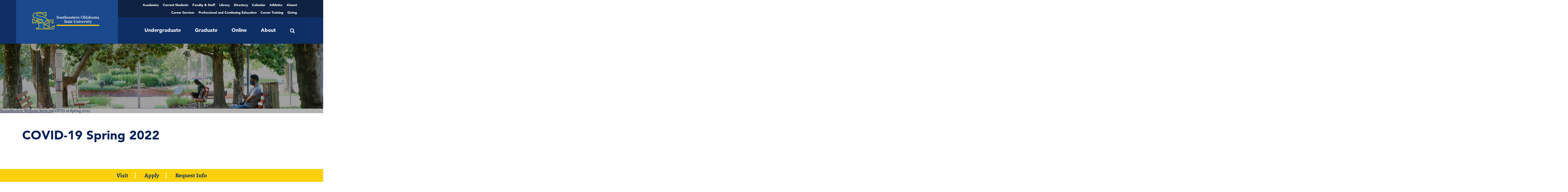

--- FILE ---
content_type: text/html; charset=UTF-8
request_url: https://www.se.edu/student-wellness/covid-19-spring-2022/
body_size: 18887
content:
<!DOCTYPE html>
<html lang="en-US" prefix="og: http://ogp.me/ns# fb: http://ogp.me/ns/fb#">
<head>
<meta name="google-site-verification" content="SoN1R6cSWTzBQ6rHHISEv3wmMWrS-Y1W1h4xo3Dlz8w" />
	<!-- Font resource hints -->
	<link rel="preload" as="font" type="font/woff2"
			href="https://www.se.edu/student-wellness/wp-content/themes/seokstate/assets/fonts/alegreya-v12-latin-700.woff2"
			crossorigin>
	<link rel="preload" as="font" type="font/woff2"
			href="https://www.se.edu/student-wellness/wp-content/themes/seokstate/assets/fonts/alegreya-v12-latin-regular.woff2"
			crossorigin>
	<link rel="preload" as="font" type="font/woff2"
			href="https://www.se.edu/student-wellness/wp-content/themes/seokstate/assets/fonts/avenir-black.woff2" crossorigin>
	<link rel="preload" as="font" type="font/woff2"
			href="https://www.se.edu/student-wellness/wp-content/themes/seokstate/assets/fonts/avenir-roman.woff2" crossorigin>
	<meta charset="UTF-8">
	<meta http-equiv="x-ua-compatible" content="ie=edge">
	<meta name="viewport" content="width=device-width, initial-scale=1.0">
	<link rel="apple-touch-icon" sizes="57x57"
		href="https://www.se.edu/student-wellness/wp-content/themes/seokstate/assets/images/favicon/apple-icon-57x57.png">
<link rel="apple-touch-icon" sizes="60x60"
		href="https://www.se.edu/student-wellness/wp-content/themes/seokstate/assets/images/favicon/apple-icon-60x60.png">
<link rel="apple-touch-icon" sizes="72x72"
		href="https://www.se.edu/student-wellness/wp-content/themes/seokstate/assets/images/favicon/apple-icon-72x72.png">
<link rel="apple-touch-icon" sizes="76x76"
		href="https://www.se.edu/student-wellness/wp-content/themes/seokstate/assets/images/favicon/apple-icon-76x76.png">
<link rel="apple-touch-icon" sizes="114x114"
		href="https://www.se.edu/student-wellness/wp-content/themes/seokstate/assets/images/favicon/apple-icon-114x114.png">
<link rel="apple-touch-icon" sizes="120x120"
		href="https://www.se.edu/student-wellness/wp-content/themes/seokstate/assets/images/favicon/apple-icon-120x120.png">
<link rel="apple-touch-icon" sizes="144x144"
		href="https://www.se.edu/student-wellness/wp-content/themes/seokstate/assets/images/favicon/apple-icon-144x144.png">
<link rel="apple-touch-icon" sizes="152x152"
		href="https://www.se.edu/student-wellness/wp-content/themes/seokstate/assets/images/favicon/apple-icon-152x152.png">
<link rel="apple-touch-icon" sizes="180x180"
		href="https://www.se.edu/student-wellness/wp-content/themes/seokstate/assets/images/favicon/apple-icon-180x180.png">
<link rel="icon" type="image/png" sizes="192x192"
		href="https://www.se.edu/student-wellness/wp-content/themes/seokstate/assets/images/favicon/android-icon-192x192.png">
<link rel="icon" type="image/png" sizes="32x32"
		href="https://www.se.edu/student-wellness/wp-content/themes/seokstate/assets/images/favicon/favicon-32x32.png">
<link rel="icon" type="image/png" sizes="96x96"
		href="https://www.se.edu/student-wellness/wp-content/themes/seokstate/assets/images/favicon/favicon-96x96.png">
<link rel="icon" type="image/png" sizes="16x16"
		href="https://www.se.edu/student-wellness/wp-content/themes/seokstate/assets/images/favicon/favicon-16x16.png">
<link rel="manifest"
		href="https://www.se.edu/student-wellness/wp-content/themes/seokstate/assets/images/favicon/manifest.json">
<meta name="msapplication-TileColor" content="#6ea8fd">
<meta name="msapplication-TileImage"
		content="https://www.se.edu/student-wellness/wp-content/themes/seokstateassets/images/favicon/ms-icon-144x144.png">
<meta name="theme-color" content="#6ea8fd">
	<meta name='robots' content='index, follow, max-image-preview:large, max-snippet:-1, max-video-preview:-1' />
<!-- Broadcast could not find a linked parent for the canonical. --> 

	<!-- This site is optimized with the Yoast SEO plugin v25.9 - https://yoast.com/wordpress/plugins/seo/ -->
	<title>COVID-19 Spring 2022 - Student Wellness Services</title>
	<link rel="canonical" href="https://www.se.edu/student-wellness/covid-19-spring-2022/" />
	<meta property="og:locale" content="en_US" />
	<meta property="og:type" content="article" />
	<meta property="og:title" content="COVID-19 Spring 2022 - Student Wellness Services" />
	<meta property="og:url" content="https://www.se.edu/student-wellness/covid-19-spring-2022/" />
	<meta property="og:site_name" content="Student Wellness Services" />
	<meta property="article:modified_time" content="2022-10-10T20:59:13+00:00" />
	<meta name="twitter:card" content="summary_large_image" />
	<script type="application/ld+json" class="yoast-schema-graph">{"@context":"https://schema.org","@graph":[{"@type":"WebPage","@id":"https://www.se.edu/student-wellness/covid-19-spring-2022/","url":"https://www.se.edu/student-wellness/covid-19-spring-2022/","name":"COVID-19 Spring 2022 - Student Wellness Services","isPartOf":{"@id":"https://www.se.edu/student-wellness/#website"},"datePublished":"2021-08-02T13:18:32+00:00","dateModified":"2022-10-10T20:59:13+00:00","breadcrumb":{"@id":"https://www.se.edu/student-wellness/covid-19-spring-2022/#breadcrumb"},"inLanguage":"en-US","potentialAction":[{"@type":"ReadAction","target":["https://www.se.edu/student-wellness/covid-19-spring-2022/"]}]},{"@type":"BreadcrumbList","@id":"https://www.se.edu/student-wellness/covid-19-spring-2022/#breadcrumb","itemListElement":[{"@type":"ListItem","position":1,"name":"Home","item":"https://www.se.edu/student-wellness/"},{"@type":"ListItem","position":2,"name":"COVID-19 Spring 2022"}]},{"@type":"WebSite","@id":"https://www.se.edu/student-wellness/#website","url":"https://www.se.edu/student-wellness/","name":"Student Wellness Services","description":"Just another Southeastern Oklahoma State Sites site","potentialAction":[{"@type":"SearchAction","target":{"@type":"EntryPoint","urlTemplate":"https://www.se.edu/student-wellness/?s={search_term_string}"},"query-input":{"@type":"PropertyValueSpecification","valueRequired":true,"valueName":"search_term_string"}}],"inLanguage":"en-US"}]}</script>
	<!-- / Yoast SEO plugin. -->


<link rel='dns-prefetch' href='//fonts.googleapis.com' />
<link rel='dns-prefetch' href='//use.typekit.net' />
<link rel='dns-prefetch' href='//use.fontawesome.com' />
<link rel="alternate" title="oEmbed (JSON)" type="application/json+oembed" href="https://www.se.edu/student-wellness/wp-json/oembed/1.0/embed?url=https%3A%2F%2Fwww.se.edu%2Fstudent-wellness%2Fcovid-19-spring-2022%2F" />
<link rel="alternate" title="oEmbed (XML)" type="text/xml+oembed" href="https://www.se.edu/student-wellness/wp-json/oembed/1.0/embed?url=https%3A%2F%2Fwww.se.edu%2Fstudent-wellness%2Fcovid-19-spring-2022%2F&#038;format=xml" />
<style id='wp-img-auto-sizes-contain-inline-css' type='text/css'>
img:is([sizes=auto i],[sizes^="auto," i]){contain-intrinsic-size:3000px 1500px}
/*# sourceURL=wp-img-auto-sizes-contain-inline-css */
</style>
<link rel='stylesheet' id='tecslider-google-fonts-css' href='https://fonts.googleapis.com/css?family=Roboto%7COpen+Sans%7CLato%7CMontserrat%7CPoppins%7CNunito%7CPlayfair+Display%7CMerriweather%7CDancing+Script%7CPacifico&#038;display=swap&#038;ver=2.4.2' type='text/css' media='all' />
<link rel='stylesheet' id='roboto-google-font-css' href='https://fonts.googleapis.com/css2?family=Poppins%3Awght%40300%3B400%3B500%3B600%3B700%3B800%3B900&#038;display=swap&#038;ver=2.4.2' type='text/css' media='all' />
<link rel='stylesheet' id='tecslider-slick-style-css' href='https://www.se.edu/student-wellness/wp-content/plugins/tecslider/assets/slick/slick.css?ver=2.4.2' type='text/css' media='all' />
<link rel='stylesheet' id='tecslider-slick-theme-css' href='https://www.se.edu/student-wellness/wp-content/plugins/tecslider/assets/slick/slick-theme.css?ver=2.4.2' type='text/css' media='all' />
<link rel='stylesheet' id='tecslider-box-icons-css' href='https://www.se.edu/student-wellness/wp-content/plugins/tecslider/assets/boxicons/css/boxicons.min.css?ver=2.4.2' type='text/css' media='all' />
<link rel='stylesheet' id='twb-open-sans-css' href='https://fonts.googleapis.com/css?family=Open+Sans%3A300%2C400%2C500%2C600%2C700%2C800&#038;display=swap&#038;ver=6.9' type='text/css' media='all' />
<link rel='stylesheet' id='twbbwg-global-css' href='https://www.se.edu/student-wellness/wp-content/plugins/photo-gallery/booster/assets/css/global.css?ver=1.0.0' type='text/css' media='all' />
<link rel='stylesheet' id='tribe-events-pro-mini-calendar-block-styles-css' href='https://www.se.edu/student-wellness/wp-content/plugins/events-calendar-pro/build/css/tribe-events-pro-mini-calendar-block.css?ver=7.7.3' type='text/css' media='all' />
<style id='wp-emoji-styles-inline-css' type='text/css'>

	img.wp-smiley, img.emoji {
		display: inline !important;
		border: none !important;
		box-shadow: none !important;
		height: 1em !important;
		width: 1em !important;
		margin: 0 0.07em !important;
		vertical-align: -0.1em !important;
		background: none !important;
		padding: 0 !important;
	}
/*# sourceURL=wp-emoji-styles-inline-css */
</style>
<link rel='stylesheet' id='wp-block-library-css' href='https://www.se.edu/student-wellness/wp-includes/css/dist/block-library/style.css?ver=6.9' type='text/css' media='all' />
<style id='global-styles-inline-css' type='text/css'>
:root{--wp--preset--aspect-ratio--square: 1;--wp--preset--aspect-ratio--4-3: 4/3;--wp--preset--aspect-ratio--3-4: 3/4;--wp--preset--aspect-ratio--3-2: 3/2;--wp--preset--aspect-ratio--2-3: 2/3;--wp--preset--aspect-ratio--16-9: 16/9;--wp--preset--aspect-ratio--9-16: 9/16;--wp--preset--color--black: #000000;--wp--preset--color--cyan-bluish-gray: #abb8c3;--wp--preset--color--white: #ffffff;--wp--preset--color--pale-pink: #f78da7;--wp--preset--color--vivid-red: #cf2e2e;--wp--preset--color--luminous-vivid-orange: #ff6900;--wp--preset--color--luminous-vivid-amber: #fcb900;--wp--preset--color--light-green-cyan: #7bdcb5;--wp--preset--color--vivid-green-cyan: #00d084;--wp--preset--color--pale-cyan-blue: #8ed1fc;--wp--preset--color--vivid-cyan-blue: #0693e3;--wp--preset--color--vivid-purple: #9b51e0;--wp--preset--gradient--vivid-cyan-blue-to-vivid-purple: linear-gradient(135deg,rgb(6,147,227) 0%,rgb(155,81,224) 100%);--wp--preset--gradient--light-green-cyan-to-vivid-green-cyan: linear-gradient(135deg,rgb(122,220,180) 0%,rgb(0,208,130) 100%);--wp--preset--gradient--luminous-vivid-amber-to-luminous-vivid-orange: linear-gradient(135deg,rgb(252,185,0) 0%,rgb(255,105,0) 100%);--wp--preset--gradient--luminous-vivid-orange-to-vivid-red: linear-gradient(135deg,rgb(255,105,0) 0%,rgb(207,46,46) 100%);--wp--preset--gradient--very-light-gray-to-cyan-bluish-gray: linear-gradient(135deg,rgb(238,238,238) 0%,rgb(169,184,195) 100%);--wp--preset--gradient--cool-to-warm-spectrum: linear-gradient(135deg,rgb(74,234,220) 0%,rgb(151,120,209) 20%,rgb(207,42,186) 40%,rgb(238,44,130) 60%,rgb(251,105,98) 80%,rgb(254,248,76) 100%);--wp--preset--gradient--blush-light-purple: linear-gradient(135deg,rgb(255,206,236) 0%,rgb(152,150,240) 100%);--wp--preset--gradient--blush-bordeaux: linear-gradient(135deg,rgb(254,205,165) 0%,rgb(254,45,45) 50%,rgb(107,0,62) 100%);--wp--preset--gradient--luminous-dusk: linear-gradient(135deg,rgb(255,203,112) 0%,rgb(199,81,192) 50%,rgb(65,88,208) 100%);--wp--preset--gradient--pale-ocean: linear-gradient(135deg,rgb(255,245,203) 0%,rgb(182,227,212) 50%,rgb(51,167,181) 100%);--wp--preset--gradient--electric-grass: linear-gradient(135deg,rgb(202,248,128) 0%,rgb(113,206,126) 100%);--wp--preset--gradient--midnight: linear-gradient(135deg,rgb(2,3,129) 0%,rgb(40,116,252) 100%);--wp--preset--font-size--small: 13px;--wp--preset--font-size--medium: 20px;--wp--preset--font-size--large: 36px;--wp--preset--font-size--x-large: 42px;--wp--preset--spacing--20: 0.44rem;--wp--preset--spacing--30: 0.67rem;--wp--preset--spacing--40: 1rem;--wp--preset--spacing--50: 1.5rem;--wp--preset--spacing--60: 2.25rem;--wp--preset--spacing--70: 3.38rem;--wp--preset--spacing--80: 5.06rem;--wp--preset--shadow--natural: 6px 6px 9px rgba(0, 0, 0, 0.2);--wp--preset--shadow--deep: 12px 12px 50px rgba(0, 0, 0, 0.4);--wp--preset--shadow--sharp: 6px 6px 0px rgba(0, 0, 0, 0.2);--wp--preset--shadow--outlined: 6px 6px 0px -3px rgb(255, 255, 255), 6px 6px rgb(0, 0, 0);--wp--preset--shadow--crisp: 6px 6px 0px rgb(0, 0, 0);}:where(.is-layout-flex){gap: 0.5em;}:where(.is-layout-grid){gap: 0.5em;}body .is-layout-flex{display: flex;}.is-layout-flex{flex-wrap: wrap;align-items: center;}.is-layout-flex > :is(*, div){margin: 0;}body .is-layout-grid{display: grid;}.is-layout-grid > :is(*, div){margin: 0;}:where(.wp-block-columns.is-layout-flex){gap: 2em;}:where(.wp-block-columns.is-layout-grid){gap: 2em;}:where(.wp-block-post-template.is-layout-flex){gap: 1.25em;}:where(.wp-block-post-template.is-layout-grid){gap: 1.25em;}.has-black-color{color: var(--wp--preset--color--black) !important;}.has-cyan-bluish-gray-color{color: var(--wp--preset--color--cyan-bluish-gray) !important;}.has-white-color{color: var(--wp--preset--color--white) !important;}.has-pale-pink-color{color: var(--wp--preset--color--pale-pink) !important;}.has-vivid-red-color{color: var(--wp--preset--color--vivid-red) !important;}.has-luminous-vivid-orange-color{color: var(--wp--preset--color--luminous-vivid-orange) !important;}.has-luminous-vivid-amber-color{color: var(--wp--preset--color--luminous-vivid-amber) !important;}.has-light-green-cyan-color{color: var(--wp--preset--color--light-green-cyan) !important;}.has-vivid-green-cyan-color{color: var(--wp--preset--color--vivid-green-cyan) !important;}.has-pale-cyan-blue-color{color: var(--wp--preset--color--pale-cyan-blue) !important;}.has-vivid-cyan-blue-color{color: var(--wp--preset--color--vivid-cyan-blue) !important;}.has-vivid-purple-color{color: var(--wp--preset--color--vivid-purple) !important;}.has-black-background-color{background-color: var(--wp--preset--color--black) !important;}.has-cyan-bluish-gray-background-color{background-color: var(--wp--preset--color--cyan-bluish-gray) !important;}.has-white-background-color{background-color: var(--wp--preset--color--white) !important;}.has-pale-pink-background-color{background-color: var(--wp--preset--color--pale-pink) !important;}.has-vivid-red-background-color{background-color: var(--wp--preset--color--vivid-red) !important;}.has-luminous-vivid-orange-background-color{background-color: var(--wp--preset--color--luminous-vivid-orange) !important;}.has-luminous-vivid-amber-background-color{background-color: var(--wp--preset--color--luminous-vivid-amber) !important;}.has-light-green-cyan-background-color{background-color: var(--wp--preset--color--light-green-cyan) !important;}.has-vivid-green-cyan-background-color{background-color: var(--wp--preset--color--vivid-green-cyan) !important;}.has-pale-cyan-blue-background-color{background-color: var(--wp--preset--color--pale-cyan-blue) !important;}.has-vivid-cyan-blue-background-color{background-color: var(--wp--preset--color--vivid-cyan-blue) !important;}.has-vivid-purple-background-color{background-color: var(--wp--preset--color--vivid-purple) !important;}.has-black-border-color{border-color: var(--wp--preset--color--black) !important;}.has-cyan-bluish-gray-border-color{border-color: var(--wp--preset--color--cyan-bluish-gray) !important;}.has-white-border-color{border-color: var(--wp--preset--color--white) !important;}.has-pale-pink-border-color{border-color: var(--wp--preset--color--pale-pink) !important;}.has-vivid-red-border-color{border-color: var(--wp--preset--color--vivid-red) !important;}.has-luminous-vivid-orange-border-color{border-color: var(--wp--preset--color--luminous-vivid-orange) !important;}.has-luminous-vivid-amber-border-color{border-color: var(--wp--preset--color--luminous-vivid-amber) !important;}.has-light-green-cyan-border-color{border-color: var(--wp--preset--color--light-green-cyan) !important;}.has-vivid-green-cyan-border-color{border-color: var(--wp--preset--color--vivid-green-cyan) !important;}.has-pale-cyan-blue-border-color{border-color: var(--wp--preset--color--pale-cyan-blue) !important;}.has-vivid-cyan-blue-border-color{border-color: var(--wp--preset--color--vivid-cyan-blue) !important;}.has-vivid-purple-border-color{border-color: var(--wp--preset--color--vivid-purple) !important;}.has-vivid-cyan-blue-to-vivid-purple-gradient-background{background: var(--wp--preset--gradient--vivid-cyan-blue-to-vivid-purple) !important;}.has-light-green-cyan-to-vivid-green-cyan-gradient-background{background: var(--wp--preset--gradient--light-green-cyan-to-vivid-green-cyan) !important;}.has-luminous-vivid-amber-to-luminous-vivid-orange-gradient-background{background: var(--wp--preset--gradient--luminous-vivid-amber-to-luminous-vivid-orange) !important;}.has-luminous-vivid-orange-to-vivid-red-gradient-background{background: var(--wp--preset--gradient--luminous-vivid-orange-to-vivid-red) !important;}.has-very-light-gray-to-cyan-bluish-gray-gradient-background{background: var(--wp--preset--gradient--very-light-gray-to-cyan-bluish-gray) !important;}.has-cool-to-warm-spectrum-gradient-background{background: var(--wp--preset--gradient--cool-to-warm-spectrum) !important;}.has-blush-light-purple-gradient-background{background: var(--wp--preset--gradient--blush-light-purple) !important;}.has-blush-bordeaux-gradient-background{background: var(--wp--preset--gradient--blush-bordeaux) !important;}.has-luminous-dusk-gradient-background{background: var(--wp--preset--gradient--luminous-dusk) !important;}.has-pale-ocean-gradient-background{background: var(--wp--preset--gradient--pale-ocean) !important;}.has-electric-grass-gradient-background{background: var(--wp--preset--gradient--electric-grass) !important;}.has-midnight-gradient-background{background: var(--wp--preset--gradient--midnight) !important;}.has-small-font-size{font-size: var(--wp--preset--font-size--small) !important;}.has-medium-font-size{font-size: var(--wp--preset--font-size--medium) !important;}.has-large-font-size{font-size: var(--wp--preset--font-size--large) !important;}.has-x-large-font-size{font-size: var(--wp--preset--font-size--x-large) !important;}
/*# sourceURL=global-styles-inline-css */
</style>
<style id='core-block-supports-inline-css' type='text/css'>
/**
 * Core styles: block-supports
 */

/*# sourceURL=core-block-supports-inline-css */
</style>

<style id='classic-theme-styles-inline-css' type='text/css'>
/**
 * These rules are needed for backwards compatibility.
 * They should match the button element rules in the base theme.json file.
 */
.wp-block-button__link {
	color: #ffffff;
	background-color: #32373c;
	border-radius: 9999px; /* 100% causes an oval, but any explicit but really high value retains the pill shape. */

	/* This needs a low specificity so it won't override the rules from the button element if defined in theme.json. */
	box-shadow: none;
	text-decoration: none;

	/* The extra 2px are added to size solids the same as the outline versions.*/
	padding: calc(0.667em + 2px) calc(1.333em + 2px);

	font-size: 1.125em;
}

.wp-block-file__button {
	background: #32373c;
	color: #ffffff;
	text-decoration: none;
}

/*# sourceURL=/wp-includes/css/classic-themes.css */
</style>
<link rel='stylesheet' id='bwg_fonts-css' href='https://www.se.edu/student-wellness/wp-content/plugins/photo-gallery/css/bwg-fonts/fonts.css?ver=0.0.1' type='text/css' media='all' />
<link rel='stylesheet' id='sumoselect-css' href='https://www.se.edu/student-wellness/wp-content/plugins/photo-gallery/css/sumoselect.min.css?ver=3.4.6' type='text/css' media='all' />
<link rel='stylesheet' id='mCustomScrollbar-css' href='https://www.se.edu/student-wellness/wp-content/plugins/photo-gallery/css/jquery.mCustomScrollbar.min.css?ver=3.1.5' type='text/css' media='all' />
<link rel='stylesheet' id='bwg_googlefonts-css' href='https://fonts.googleapis.com/css?family=Ubuntu&#038;subset=greek,latin,greek-ext,vietnamese,cyrillic-ext,latin-ext,cyrillic' type='text/css' media='all' />
<link rel='stylesheet' id='bwg_frontend-css' href='https://www.se.edu/student-wellness/wp-content/plugins/photo-gallery/css/styles.min.css?ver=1.8.35' type='text/css' media='all' />
<link rel='stylesheet' id='tribe-events-v2-single-skeleton-css' href='https://www.se.edu/student-wellness/wp-content/plugins/the-events-calendar/build/css/tribe-events-single-skeleton.css?ver=6.15.3' type='text/css' media='all' />
<link rel='stylesheet' id='tribe-events-v2-single-skeleton-full-css' href='https://www.se.edu/student-wellness/wp-content/plugins/the-events-calendar/build/css/tribe-events-single-full.css?ver=6.15.3' type='text/css' media='all' />
<link rel='stylesheet' id='tec-events-elementor-widgets-base-styles-css' href='https://www.se.edu/student-wellness/wp-content/plugins/the-events-calendar/build/css/integrations/plugins/elementor/widgets/widget-base.css?ver=6.15.3' type='text/css' media='all' />
<link rel='stylesheet' id='ssw-style-css' href='https://www.se.edu/student-wellness/wp-content/themes/seokstate/style.css?ver=1.0.6' type='text/css' media='all' />
<link rel='stylesheet' id='child-style-css' href='https://www.se.edu/student-wellness/wp-content/themes/seokstate-child/style.css?ver=1.0.6' type='text/css' media='all' />
<link rel='stylesheet' id='fonts-css' href='//use.typekit.net/cet5mzw.css?ver=1.0.6' type='text/css' media='all' />
<link rel='stylesheet' id='main-css' href='https://www.se.edu/student-wellness/wp-content/themes/seokstate/assets/styles/toolkit.css?ver=1.0.6' type='text/css' media='all' />
<link rel='stylesheet' id='tablepress-default-css' href='https://www.se.edu/student-wellness/wp-content/plugins/tablepress/css/build/default.css?ver=3.2.1' type='text/css' media='all' />
<link rel='stylesheet' id='bfa-font-awesome-css' href='https://use.fontawesome.com/releases/v5.15.4/css/all.css?ver=2.0.3' type='text/css' media='all' />
<link rel='stylesheet' id='bfa-font-awesome-v4-shim-css' href='https://use.fontawesome.com/releases/v5.15.4/css/v4-shims.css?ver=2.0.3' type='text/css' media='all' />
<style id='bfa-font-awesome-v4-shim-inline-css' type='text/css'>

			@font-face {
				font-family: 'FontAwesome';
				src: url('https://use.fontawesome.com/releases/v5.15.4/webfonts/fa-brands-400.eot'),
				url('https://use.fontawesome.com/releases/v5.15.4/webfonts/fa-brands-400.eot?#iefix') format('embedded-opentype'),
				url('https://use.fontawesome.com/releases/v5.15.4/webfonts/fa-brands-400.woff2') format('woff2'),
				url('https://use.fontawesome.com/releases/v5.15.4/webfonts/fa-brands-400.woff') format('woff'),
				url('https://use.fontawesome.com/releases/v5.15.4/webfonts/fa-brands-400.ttf') format('truetype'),
				url('https://use.fontawesome.com/releases/v5.15.4/webfonts/fa-brands-400.svg#fontawesome') format('svg');
			}

			@font-face {
				font-family: 'FontAwesome';
				src: url('https://use.fontawesome.com/releases/v5.15.4/webfonts/fa-solid-900.eot'),
				url('https://use.fontawesome.com/releases/v5.15.4/webfonts/fa-solid-900.eot?#iefix') format('embedded-opentype'),
				url('https://use.fontawesome.com/releases/v5.15.4/webfonts/fa-solid-900.woff2') format('woff2'),
				url('https://use.fontawesome.com/releases/v5.15.4/webfonts/fa-solid-900.woff') format('woff'),
				url('https://use.fontawesome.com/releases/v5.15.4/webfonts/fa-solid-900.ttf') format('truetype'),
				url('https://use.fontawesome.com/releases/v5.15.4/webfonts/fa-solid-900.svg#fontawesome') format('svg');
			}

			@font-face {
				font-family: 'FontAwesome';
				src: url('https://use.fontawesome.com/releases/v5.15.4/webfonts/fa-regular-400.eot'),
				url('https://use.fontawesome.com/releases/v5.15.4/webfonts/fa-regular-400.eot?#iefix') format('embedded-opentype'),
				url('https://use.fontawesome.com/releases/v5.15.4/webfonts/fa-regular-400.woff2') format('woff2'),
				url('https://use.fontawesome.com/releases/v5.15.4/webfonts/fa-regular-400.woff') format('woff'),
				url('https://use.fontawesome.com/releases/v5.15.4/webfonts/fa-regular-400.ttf') format('truetype'),
				url('https://use.fontawesome.com/releases/v5.15.4/webfonts/fa-regular-400.svg#fontawesome') format('svg');
				unicode-range: U+F004-F005,U+F007,U+F017,U+F022,U+F024,U+F02E,U+F03E,U+F044,U+F057-F059,U+F06E,U+F070,U+F075,U+F07B-F07C,U+F080,U+F086,U+F089,U+F094,U+F09D,U+F0A0,U+F0A4-F0A7,U+F0C5,U+F0C7-F0C8,U+F0E0,U+F0EB,U+F0F3,U+F0F8,U+F0FE,U+F111,U+F118-F11A,U+F11C,U+F133,U+F144,U+F146,U+F14A,U+F14D-F14E,U+F150-F152,U+F15B-F15C,U+F164-F165,U+F185-F186,U+F191-F192,U+F1AD,U+F1C1-F1C9,U+F1CD,U+F1D8,U+F1E3,U+F1EA,U+F1F6,U+F1F9,U+F20A,U+F247-F249,U+F24D,U+F254-F25B,U+F25D,U+F267,U+F271-F274,U+F279,U+F28B,U+F28D,U+F2B5-F2B6,U+F2B9,U+F2BB,U+F2BD,U+F2C1-F2C2,U+F2D0,U+F2D2,U+F2DC,U+F2ED,U+F328,U+F358-F35B,U+F3A5,U+F3D1,U+F410,U+F4AD;
			}
		
/*# sourceURL=bfa-font-awesome-v4-shim-inline-css */
</style>
<style id='teccc-nofile-stylesheet-inline-css' type='text/css'>

.teccc-legend a, .tribe-events-calendar a, #tribe-events-content .tribe-events-tooltip h4
{
	font-weight: ;
}

.tribe-events-list .vevent.hentry h2 {
	padding-left: 5px;
}


@media only screen and (max-width: 768px) {
	.tribe-events-calendar td .hentry,
	.tribe-events-calendar td .type-tribe_events {
		display: block;
	}

	h3.entry-title.summary,
	h3.tribe-events-month-event-title,
	.tribe-events-calendar .tribe-events-has-events:after {
		display: none;
	}

	.tribe-events-calendar .mobile-trigger .tribe-events-tooltip {
		display: none !important;
	}
}

.tribe-grid-body div[id*="tribe-events-event-"][class*="tribe-events-category-"].tribe-events-week-hourly-single
{ border-right: 1px solid #000; }

.tribe-events .tribe-events-calendar-month__multiday-event-bar,
.tribe-events .tribe-events-calendar-month__multiday-event-bar-inner,
.tribe-events-calendar-month__multiday-event-wrapper
{ background-color: #F7F6F6; }

.tribe-events-pro .tribe-events-pro-week-grid__multiday-event-bar,
.tribe-events-pro .tribe-events-pro-week-grid__multiday-event-wrapper
{ background-color: #F7F6F6 !important; }

.tribe-events-calendar-month__multiday-event-wrapper.tribe-events-calendar-month__multiday-event--empty
{ background-color: transparent !important; }

.tribe-events-pro-week-grid__multiday-event-wrapper.tribe-events-pro-week-grid__multiday-event--empty
{ background-color: transparent !important; }

.tribe-common--breakpoint-medium.tribe-events .tribe-events-calendar-list__event-datetime-featured-text,
.tribe-events-calendar-month-mobile-events__mobile-event-datetime-featured-text,
.tribe-events-calendar-day__event-datetime-featured-text,
.tribe-common-c-svgicon--featured
{ color:  !important; }

.tribe-events-calendar-list__event-date-tag-datetime:after, 
.tribe-events-widget-events-list__event-date-tag-datetime:after, 
.tribe-events .tribe-events-calendar-day__event--featured:after,
.tribe-events .tribe-events-calendar-month__calendar-event--featured:before
{ background-color:  !important; }

.tribe-events-pro .tribe-events-pro-photo__event-datetime-featured-text,
.tribe-events-pro .tribe-events-pro-map__event-datetime-featured-text
{ color:  !important; }

.tribe-events-pro .tribe-events-pro-week-grid__event--featured .tribe-events-pro-week-grid__event-link-inner:before
{ background-color:  !important; }



/* End The Events Calendar: Category Colors CSS */

/*# sourceURL=teccc-nofile-stylesheet-inline-css */
</style>
<script type="text/javascript" src="https://www.se.edu/student-wellness/wp-includes/js/jquery/jquery.js?ver=3.7.1" id="jquery-core-js"></script>
<script type="text/javascript" src="https://www.se.edu/student-wellness/wp-content/plugins/photo-gallery/booster/assets/js/circle-progress.js?ver=1.2.2" id="twbbwg-circle-js"></script>
<script type="text/javascript" id="twbbwg-global-js-extra">
/* <![CDATA[ */
var twb = {"nonce":"f645ff58b6","ajax_url":"https://www.se.edu/student-wellness/wp-admin/admin-ajax.php","plugin_url":"https://www.se.edu/student-wellness/wp-content/plugins/photo-gallery/booster","href":"https://www.se.edu/student-wellness/wp-admin/admin.php?page=twbbwg_photo-gallery"};
var twb = {"nonce":"f645ff58b6","ajax_url":"https://www.se.edu/student-wellness/wp-admin/admin-ajax.php","plugin_url":"https://www.se.edu/student-wellness/wp-content/plugins/photo-gallery/booster","href":"https://www.se.edu/student-wellness/wp-admin/admin.php?page=twbbwg_photo-gallery"};
//# sourceURL=twbbwg-global-js-extra
/* ]]> */
</script>
<script type="text/javascript" src="https://www.se.edu/student-wellness/wp-content/plugins/photo-gallery/booster/assets/js/global.js?ver=1.0.0" id="twbbwg-global-js"></script>
<script type="text/javascript" src="https://www.se.edu/student-wellness/wp-content/plugins/photo-gallery/js/jquery.sumoselect.min.js?ver=3.4.6" id="sumoselect-js"></script>
<script type="text/javascript" src="https://www.se.edu/student-wellness/wp-content/plugins/photo-gallery/js/tocca.min.js?ver=2.0.9" id="bwg_mobile-js"></script>
<script type="text/javascript" src="https://www.se.edu/student-wellness/wp-content/plugins/photo-gallery/js/jquery.mCustomScrollbar.concat.min.js?ver=3.1.5" id="mCustomScrollbar-js"></script>
<script type="text/javascript" src="https://www.se.edu/student-wellness/wp-content/plugins/photo-gallery/js/jquery.fullscreen.min.js?ver=0.6.0" id="jquery-fullscreen-js"></script>
<script type="text/javascript" id="bwg_frontend-js-extra">
/* <![CDATA[ */
var bwg_objectsL10n = {"bwg_field_required":"field is required.","bwg_mail_validation":"This is not a valid email address.","bwg_search_result":"There are no images matching your search.","bwg_select_tag":"Select Tag","bwg_order_by":"Order By","bwg_search":"Search","bwg_show_ecommerce":"Show Ecommerce","bwg_hide_ecommerce":"Hide Ecommerce","bwg_show_comments":"Show Comments","bwg_hide_comments":"Hide Comments","bwg_restore":"Restore","bwg_maximize":"Maximize","bwg_fullscreen":"Fullscreen","bwg_exit_fullscreen":"Exit Fullscreen","bwg_search_tag":"SEARCH...","bwg_tag_no_match":"No tags found","bwg_all_tags_selected":"All tags selected","bwg_tags_selected":"tags selected","play":"Play","pause":"Pause","is_pro":"","bwg_play":"Play","bwg_pause":"Pause","bwg_hide_info":"Hide info","bwg_show_info":"Show info","bwg_hide_rating":"Hide rating","bwg_show_rating":"Show rating","ok":"Ok","cancel":"Cancel","select_all":"Select all","lazy_load":"0","lazy_loader":"https://www.se.edu/student-wellness/wp-content/plugins/photo-gallery/images/ajax_loader.png","front_ajax":"0","bwg_tag_see_all":"see all tags","bwg_tag_see_less":"see less tags"};
//# sourceURL=bwg_frontend-js-extra
/* ]]> */
</script>
<script type="text/javascript" src="https://www.se.edu/student-wellness/wp-content/plugins/photo-gallery/js/scripts.min.js?ver=1.8.35" id="bwg_frontend-js"></script>
<link rel="https://api.w.org/" href="https://www.se.edu/student-wellness/wp-json/" /><link rel="alternate" title="JSON" type="application/json" href="https://www.se.edu/student-wellness/wp-json/wp/v2/pages/1148" /><link rel="EditURI" type="application/rsd+xml" title="RSD" href="https://www.se.edu/student-wellness/xmlrpc.php?rsd" />
<meta name="generator" content="WordPress 6.9" />
<link rel='shortlink' href='https://www.se.edu/student-wellness/?p=1148' />
<script type="text/javascript">
	jQuery(document).ready(function(){
		jQuery('img[usemap]').rwdImageMaps();
	});
</script>
<style type="text/css">
	img[usemap] { max-width: 100%; height: auto; }
</style>
<meta name="tec-api-version" content="v1"><meta name="tec-api-origin" content="https://www.se.edu/student-wellness"><link rel="alternate" href="https://www.se.edu/student-wellness/wp-json/tribe/events/v1/" />
<style id='tec-labs-tec-tweaks-css'>
.
{ pointer-events: none; }
</style>
<meta name="generator" content="Elementor 3.32.3; features: e_font_icon_svg, additional_custom_breakpoints; settings: css_print_method-external, google_font-enabled, font_display-auto">
<style type="text/css" id="filter-everything-inline-css">.wpc-orderby-select{width:100%}.wpc-filters-open-button-container{display:none}.wpc-debug-message{padding:16px;font-size:14px;border:1px dashed #ccc;margin-bottom:20px}.wpc-debug-title{visibility:hidden}.wpc-button-inner,.wpc-chip-content{display:flex;align-items:center}.wpc-icon-html-wrapper{position:relative;margin-right:10px;top:2px}.wpc-icon-html-wrapper span{display:block;height:1px;width:18px;border-radius:3px;background:#2c2d33;margin-bottom:4px;position:relative}span.wpc-icon-line-1:after,span.wpc-icon-line-2:after,span.wpc-icon-line-3:after{content:"";display:block;width:3px;height:3px;border:1px solid #2c2d33;background-color:#fff;position:absolute;top:-2px;box-sizing:content-box}span.wpc-icon-line-3:after{border-radius:50%;left:2px}span.wpc-icon-line-1:after{border-radius:50%;left:5px}span.wpc-icon-line-2:after{border-radius:50%;left:12px}body .wpc-filters-open-button-container a.wpc-filters-open-widget,body .wpc-filters-open-button-container a.wpc-open-close-filters-button{display:inline-block;text-align:left;border:1px solid #2c2d33;border-radius:2px;line-height:1.5;padding:7px 12px;background-color:transparent;color:#2c2d33;box-sizing:border-box;text-decoration:none!important;font-weight:400;transition:none;position:relative}@media screen and (max-width:768px){.wpc_show_bottom_widget .wpc-filters-open-button-container,.wpc_show_open_close_button .wpc-filters-open-button-container{display:block}.wpc_show_bottom_widget .wpc-filters-open-button-container{margin-top:1em;margin-bottom:1em}}</style>
			<style>
				.e-con.e-parent:nth-of-type(n+4):not(.e-lazyloaded):not(.e-no-lazyload),
				.e-con.e-parent:nth-of-type(n+4):not(.e-lazyloaded):not(.e-no-lazyload) * {
					background-image: none !important;
				}
				@media screen and (max-height: 1024px) {
					.e-con.e-parent:nth-of-type(n+3):not(.e-lazyloaded):not(.e-no-lazyload),
					.e-con.e-parent:nth-of-type(n+3):not(.e-lazyloaded):not(.e-no-lazyload) * {
						background-image: none !important;
					}
				}
				@media screen and (max-height: 640px) {
					.e-con.e-parent:nth-of-type(n+2):not(.e-lazyloaded):not(.e-no-lazyload),
					.e-con.e-parent:nth-of-type(n+2):not(.e-lazyloaded):not(.e-no-lazyload) * {
						background-image: none !important;
					}
				}
			</style>
			
<!-- START - Open Graph and Twitter Card Tags 3.3.5 -->
 <!-- Facebook Open Graph -->
  <meta property="og:locale" content="en_US"/>
  <meta property="og:site_name" content="Student Wellness Services"/>
  <meta property="og:title" content="COVID-19 Spring 2022 - Student Wellness Services"/>
  <meta property="og:url" content="https://www.se.edu/student-wellness/covid-19-spring-2022/"/>
  <meta property="og:type" content="article"/>
  <meta property="og:description" content="Just another Southeastern Oklahoma State Sites site"/>
 <!-- Google+ / Schema.org -->
  <meta itemprop="name" content="COVID-19 Spring 2022 - Student Wellness Services"/>
  <meta itemprop="headline" content="COVID-19 Spring 2022 - Student Wellness Services"/>
  <meta itemprop="description" content="Just another Southeastern Oklahoma State Sites site"/>
  <meta itemprop="author" content="lowens"/>
  <!--<meta itemprop="publisher" content="Student Wellness Services"/>--> <!-- To solve: The attribute publisher.itemtype has an invalid value -->
 <!-- Twitter Cards -->
  <meta name="twitter:title" content="COVID-19 Spring 2022 - Student Wellness Services"/>
  <meta name="twitter:url" content="https://www.se.edu/student-wellness/covid-19-spring-2022/"/>
  <meta name="twitter:description" content="Just another Southeastern Oklahoma State Sites site"/>
  <meta name="twitter:card" content="summary_large_image"/>
 <!-- SEO -->
 <!-- Misc. tags -->
 <!-- is_singular | yoast_seo -->
<!-- END - Open Graph and Twitter Card Tags 3.3.5 -->
	
    
</head>

<body data-rsssl=1 class="wp-singular page-template-default page page-id-1148 wp-theme-seokstate wp-child-theme-seokstate-child tribe-no-js elementor-default elementor-kit-1716"		data-sprites="https://www.se.edu/student-wellness/wp-content/themes/seokstate/assets/images/sprites.svg">
<a href="#main" class="c-skip-link">
	Skip to content</a>
<header class="m-head">
	<div class="m-head__inner">
			<div class="m-head__logo">
		<a href="https://www.se.edu">
			<img src="/wp-content/themes/seokstate/assets/images/selogo.png" title="SE Logo" width="275px">
		</a>
	</div>
		<button type="button" class="c-btn-menu js-btn-menu tw-z-50 lg:tw-hidden">
			<span class="c-btn-menu__icon"></span>
			<span class="u-sr-only">Menu</span>
		</button>
		<div class="m-head__nav-main">
			<form role="search" class="c-form-search"
	action="https://www.se.edu/" method="get">
	<svg class="c-icon " pointer-events="none">
		<title>Search</title>
		<use xlink:href="#loupe"></use>
	</svg>
	<label class="u-sr-only" for="s">Search the site.</label>
	<input
		class="c-form-text c-form-search__text"
		type="text"
		name="s"
		value=""
		placeholder="I&#039;m looking for..."
		id="s">
	<button class="c-btn c-form-search__button" type="submit">Search</button>
</form>
<nav class="c-nav-top"><ul id="menu-top-navigation-global" class="c-nav-top__list"><li id="menu-item-3804" class="menu-item menu-item-type-custom menu-item-object-custom menu-item-3804 c-nav-top__item"><a href="https://www.se.edu/academic-affairs/academic-departments" class="c-nav-top__btn">Academics</a></li>
<li id="menu-item-974" class="menu-item menu-item-type-post_type menu-item-object-page menu-item-974 c-nav-top__item"><a href="https://www.se.edu/current-students/" class="c-nav-top__btn">Current Students</a></li>
<li id="menu-item-960" class="menu-item menu-item-type-post_type menu-item-object-page menu-item-960 c-nav-top__item"><a href="https://www.se.edu/faculty-staff/" class="c-nav-top__btn">Faculty &#038; Staff</a></li>
<li id="menu-item-651" class="menu-item menu-item-type-custom menu-item-object-custom menu-item-651 c-nav-top__item"><a href="/library" class="c-nav-top__btn">Library</a></li>
<li id="menu-item-1379" class="menu-item menu-item-type-post_type menu-item-object-page menu-item-1379 c-nav-top__item"><a href="https://www.se.edu/offices-directory/" class="c-nav-top__btn">Directory</a></li>
<li id="menu-item-18714" class="menu-item menu-item-type-custom menu-item-object-custom menu-item-18714 c-nav-top__item"><a href="https://www.se.edu/calendar" class="c-nav-top__btn">Calendar</a></li>
<li id="menu-item-650" class="menu-item menu-item-type-custom menu-item-object-custom menu-item-650 c-nav-top__item"><a href="https://gosoutheastern.com" class="c-nav-top__btn">Athletics</a></li>
<li id="menu-item-656" class="menu-item menu-item-type-custom menu-item-object-custom menu-item-656 c-nav-top__item"><a href="/alumni" class="c-nav-top__btn">Alumni</a></li>
<li id="menu-item-13922" class="menu-item menu-item-type-custom menu-item-object-custom menu-item-13922 c-nav-top__item"><a href="https://www.se.edu/careers/" class="c-nav-top__btn">Career Services</a></li>
<li id="menu-item-13923" class="menu-item menu-item-type-custom menu-item-object-custom menu-item-13923 c-nav-top__item"><a href="https://www.credly.com/organizations/southeastern-oklahoma-state-university/badges" class="c-nav-top__btn">Professional and Continuing Education</a></li>
<li id="menu-item-13924" class="menu-item menu-item-type-custom menu-item-object-custom menu-item-13924 c-nav-top__item"><a href="https://ed2go.online.se.edu/" class="c-nav-top__btn">Career Training</a></li>
<li id="menu-item-924" class="menu-item menu-item-type-custom menu-item-object-custom menu-item-924 c-nav-top__item"><a href="/giving" class="c-nav-top__btn">Giving</a></li>
</ul></nav><nav class="c-nav-main"><ul id="menu-main-navigation-global" class="c-nav-main__list"><li id="menu-item-657" class="menu-item menu-item-type-custom menu-item-object-custom menu-item-has-children menu-item-657 c-nav-main__item"><a href="#" class="c-nav-main__btn  -topLevel js-toggle">Undergraduate<svg class="c-icon ml-1 c-icon__closed" pointer-events="none">
		<title>Toggle</title>
		<use xlink:href="#plus"></use>
	</svg><svg class="c-icon ml-1 c-icon__open" pointer-events="none">
		<title>Toggle</title>
		<use xlink:href="#minus"></use>
	</svg></a>
<ul class="sub-menu c-nav-main__item__subnav js-toggle-view">
	<li id="menu-item-6899" class="menu-item menu-item-type-custom menu-item-object-custom menu-item-6899 c-nav-main__item__subnav__item tw-relative"><a href="https://www.se.edu/apply/" class="c-nav-main__btn">Apply Now</a></li>
	<li id="menu-item-681" class="menu-item menu-item-type-custom menu-item-object-custom menu-item-has-children menu-item-681 c-nav-main__item__subnav__item tw-relative"><a href="/undergraduate" class="c-nav-main__btn tw-full">Admissions</a><a class="c-nav-main__btn__toggle tw-p-1 tw-pr-half tw-absolute tw-pin-t tw-pin-r js-toggle " href="#"><svg class="c-icon ml-1 c-icon__closed" pointer-events="none">
		<title>Toggle</title>
		<use xlink:href="#plus"></use>
	</svg><svg class="c-icon ml-1 c-icon__open" pointer-events="none">
		<title>Toggle Close</title>
		<use xlink:href="#minus"></use>
	</svg></a>
	<ul class="sub-menu c-nav-main__item__subnav__inner js-toggle-view">
		<li id="menu-item-1000" class="menu-item menu-item-type-custom menu-item-object-custom menu-item-1000 c-nav-main__item__subnav__inner__item"><a href="http://www.se.edu/apply/" class="c-nav-main__btn">Apply</a></li>
		<li id="menu-item-999" class="menu-item menu-item-type-custom menu-item-object-custom menu-item-999 c-nav-main__item__subnav__inner__item"><a href="http://www.se.edu/admission/visit/" class="c-nav-main__btn">Visit</a></li>
		<li id="menu-item-1001" class="menu-item menu-item-type-custom menu-item-object-custom menu-item-1001 c-nav-main__item__subnav__inner__item"><a href="/admission/transfer-students/" class="c-nav-main__btn">Transfer Information</a></li>
		<li id="menu-item-1121" class="menu-item menu-item-type-custom menu-item-object-custom menu-item-1121 c-nav-main__item__subnav__inner__item"><a href="http://www.se.edu/admission/undergrad-requirements/" class="c-nav-main__btn">Admission Requirements</a></li>
	</ul>
</li>
	<li id="menu-item-16145" class="menu-item menu-item-type-custom menu-item-object-custom menu-item-16145 c-nav-main__item__subnav__item tw-relative"><a href="https://www.se.edu/international-student/" class="c-nav-main__btn">International Students</a></li>
	<li id="menu-item-8593" class="menu-item menu-item-type-custom menu-item-object-custom menu-item-8593 c-nav-main__item__subnav__item tw-relative"><a href="https://www.se.edu/financial-aid/scholarship-information/" class="c-nav-main__btn">Scholarships</a></li>
	<li id="menu-item-682" class="menu-item menu-item-type-custom menu-item-object-custom menu-item-has-children menu-item-682 c-nav-main__item__subnav__item tw-relative"><a href="/financial-aid" class="c-nav-main__btn tw-full">Financial Aid &#038; Costs</a><a class="c-nav-main__btn__toggle tw-p-1 tw-pr-half tw-absolute tw-pin-t tw-pin-r js-toggle " href="#"><svg class="c-icon ml-1 c-icon__closed" pointer-events="none">
		<title>Toggle</title>
		<use xlink:href="#plus"></use>
	</svg><svg class="c-icon ml-1 c-icon__open" pointer-events="none">
		<title>Toggle Close</title>
		<use xlink:href="#minus"></use>
	</svg></a>
	<ul class="sub-menu c-nav-main__item__subnav__inner js-toggle-view">
		<li id="menu-item-1122" class="menu-item menu-item-type-custom menu-item-object-custom menu-item-1122 c-nav-main__item__subnav__inner__item"><a href="http://www.se.edu/financial-aid/scholarship-information/" class="c-nav-main__btn">Scholarships</a></li>
		<li id="menu-item-1123" class="menu-item menu-item-type-custom menu-item-object-custom menu-item-1123 c-nav-main__item__subnav__inner__item"><a href="http://www.se.edu/financial-aid/bureau-of-indian-affairs/" class="c-nav-main__btn">Bureau of Indian Affairs</a></li>
		<li id="menu-item-1124" class="menu-item menu-item-type-custom menu-item-object-custom menu-item-1124 c-nav-main__item__subnav__inner__item"><a href="http://www.se.edu/financial-aid/tuition-costs" class="c-nav-main__btn">Loans &#038; Grants</a></li>
		<li id="menu-item-1125" class="menu-item menu-item-type-custom menu-item-object-custom menu-item-1125 c-nav-main__item__subnav__inner__item"><a href="https://www.se.edu/financial-aid/tuition-costs/" class="c-nav-main__btn">Tuition &#038; Fees</a></li>
		<li id="menu-item-1127" class="menu-item menu-item-type-custom menu-item-object-custom menu-item-1127 c-nav-main__item__subnav__inner__item"><a href="http://www.se.edu/admission/net-price-calculator/" class="c-nav-main__btn">Net Price Calculator</a></li>
		<li id="menu-item-1126" class="menu-item menu-item-type-custom menu-item-object-custom menu-item-1126 c-nav-main__item__subnav__inner__item"><a href="http://www.se.edu/financial-aid/forms/" class="c-nav-main__btn">Forms</a></li>
	</ul>
</li>
	<li id="menu-item-683" class="menu-item menu-item-type-custom menu-item-object-custom menu-item-has-children menu-item-683 c-nav-main__item__subnav__item tw-relative"><a href="https://www.se.edu/undergraduate-academics/" class="c-nav-main__btn tw-full">Academics</a><a class="c-nav-main__btn__toggle tw-p-1 tw-pr-half tw-absolute tw-pin-t tw-pin-r js-toggle " href="#"><svg class="c-icon ml-1 c-icon__closed" pointer-events="none">
		<title>Toggle</title>
		<use xlink:href="#plus"></use>
	</svg><svg class="c-icon ml-1 c-icon__open" pointer-events="none">
		<title>Toggle Close</title>
		<use xlink:href="#minus"></use>
	</svg></a>
	<ul class="sub-menu c-nav-main__item__subnav__inner js-toggle-view">
		<li id="menu-item-1542" class="menu-item menu-item-type-custom menu-item-object-custom menu-item-1542 c-nav-main__item__subnav__inner__item"><a href="/academics" class="c-nav-main__btn">Degree Programs &#038; Majors</a></li>
		<li id="menu-item-1545" class="menu-item menu-item-type-custom menu-item-object-custom menu-item-1545 c-nav-main__item__subnav__inner__item"><a href="http://www.se.edu/2plus2/" class="c-nav-main__btn">2+2 Program</a></li>
		<li id="menu-item-1546" class="menu-item menu-item-type-custom menu-item-object-custom menu-item-1546 c-nav-main__item__subnav__inner__item"><a href="http://www.se.edu/advising-center/" class="c-nav-main__btn">Advising Center</a></li>
		<li id="menu-item-1548" class="menu-item menu-item-type-custom menu-item-object-custom menu-item-1548 c-nav-main__item__subnav__inner__item"><a href="http://www.se.edu/registrar/" class="c-nav-main__btn">Registrar&#8217;s Office</a></li>
		<li id="menu-item-1566" class="menu-item menu-item-type-custom menu-item-object-custom menu-item-1566 c-nav-main__item__subnav__inner__item"><a href="http://www.se.edu/careers/" class="c-nav-main__btn">Campus Jobs &#038; Career Services</a></li>
	</ul>
</li>
	<li id="menu-item-684" class="menu-item menu-item-type-custom menu-item-object-custom menu-item-has-children menu-item-684 c-nav-main__item__subnav__item tw-relative"><a href="/campus-life" class="c-nav-main__btn tw-full">Campus Life</a><a class="c-nav-main__btn__toggle tw-p-1 tw-pr-half tw-absolute tw-pin-t tw-pin-r js-toggle " href="#"><svg class="c-icon ml-1 c-icon__closed" pointer-events="none">
		<title>Toggle</title>
		<use xlink:href="#plus"></use>
	</svg><svg class="c-icon ml-1 c-icon__open" pointer-events="none">
		<title>Toggle Close</title>
		<use xlink:href="#minus"></use>
	</svg></a>
	<ul class="sub-menu c-nav-main__item__subnav__inner js-toggle-view">
		<li id="menu-item-1567" class="menu-item menu-item-type-custom menu-item-object-custom menu-item-1567 c-nav-main__item__subnav__inner__item"><a href="http://www.se.edu/student-life/" class="c-nav-main__btn">Living on Campus</a></li>
		<li id="menu-item-1568" class="menu-item menu-item-type-custom menu-item-object-custom menu-item-1568 c-nav-main__item__subnav__inner__item"><a href="http://www.se.edu/sss" class="c-nav-main__btn">Student Support</a></li>
		<li id="menu-item-1569" class="menu-item menu-item-type-custom menu-item-object-custom menu-item-1569 c-nav-main__item__subnav__inner__item"><a href="https://www.se.edu/student-wellness/" class="c-nav-main__btn">Health &#038; Wellness</a></li>
		<li id="menu-item-1570" class="menu-item menu-item-type-custom menu-item-object-custom menu-item-1570 c-nav-main__item__subnav__inner__item"><a href="http://www.se.edu/public-safety" class="c-nav-main__btn">Campus Safety</a></li>
		<li id="menu-item-1571" class="menu-item menu-item-type-custom menu-item-object-custom menu-item-1571 c-nav-main__item__subnav__inner__item"><a href="https://www.bkstr.com/seoklahomastore/home" class="c-nav-main__btn">Bookstore</a></li>
	</ul>
</li>
</ul>
</li>
<li id="menu-item-658" class="menu-item menu-item-type-custom menu-item-object-custom menu-item-has-children menu-item-658 c-nav-main__item"><a href="#" class="c-nav-main__btn  -topLevel js-toggle">Graduate<svg class="c-icon ml-1 c-icon__closed" pointer-events="none">
		<title>Toggle</title>
		<use xlink:href="#plus"></use>
	</svg><svg class="c-icon ml-1 c-icon__open" pointer-events="none">
		<title>Toggle</title>
		<use xlink:href="#minus"></use>
	</svg></a>
<ul class="sub-menu c-nav-main__item__subnav js-toggle-view">
	<li id="menu-item-6900" class="menu-item menu-item-type-custom menu-item-object-custom menu-item-6900 c-nav-main__item__subnav__item tw-relative"><a href="https://www.se.edu/apply/" class="c-nav-main__btn">Apply Now</a></li>
	<li id="menu-item-808" class="menu-item menu-item-type-custom menu-item-object-custom menu-item-has-children menu-item-808 c-nav-main__item__subnav__item tw-relative"><a href="/gus" class="c-nav-main__btn tw-full">Admission</a><a class="c-nav-main__btn__toggle tw-p-1 tw-pr-half tw-absolute tw-pin-t tw-pin-r js-toggle " href="#"><svg class="c-icon ml-1 c-icon__closed" pointer-events="none">
		<title>Toggle</title>
		<use xlink:href="#plus"></use>
	</svg><svg class="c-icon ml-1 c-icon__open" pointer-events="none">
		<title>Toggle Close</title>
		<use xlink:href="#minus"></use>
	</svg></a>
	<ul class="sub-menu c-nav-main__item__subnav__inner js-toggle-view">
		<li id="menu-item-1572" class="menu-item menu-item-type-custom menu-item-object-custom menu-item-1572 c-nav-main__item__subnav__inner__item"><a href="/apply" class="c-nav-main__btn">Apply</a></li>
		<li id="menu-item-1573" class="menu-item menu-item-type-custom menu-item-object-custom menu-item-1573 c-nav-main__item__subnav__inner__item"><a href="http://www.se.edu/gus/directory/" class="c-nav-main__btn">Meet Our Team</a></li>
		<li id="menu-item-1574" class="menu-item menu-item-type-custom menu-item-object-custom menu-item-1574 c-nav-main__item__subnav__inner__item"><a href="http://www.se.edu/gus/graduate-admission-requirements/" class="c-nav-main__btn">Admission Requirements</a></li>
		<li id="menu-item-1575" class="menu-item menu-item-type-custom menu-item-object-custom menu-item-1575 c-nav-main__item__subnav__inner__item"><a href="http://www.se.edu/admission/visit/" class="c-nav-main__btn">Visit</a></li>
	</ul>
</li>
	<li id="menu-item-913" class="menu-item menu-item-type-custom menu-item-object-custom menu-item-has-children menu-item-913 c-nav-main__item__subnav__item tw-relative"><a href="http://www.se.edu/gus/academics/" class="c-nav-main__btn tw-full">Academics</a><a class="c-nav-main__btn__toggle tw-p-1 tw-pr-half tw-absolute tw-pin-t tw-pin-r js-toggle " href="#"><svg class="c-icon ml-1 c-icon__closed" pointer-events="none">
		<title>Toggle</title>
		<use xlink:href="#plus"></use>
	</svg><svg class="c-icon ml-1 c-icon__open" pointer-events="none">
		<title>Toggle Close</title>
		<use xlink:href="#minus"></use>
	</svg></a>
	<ul class="sub-menu c-nav-main__item__subnav__inner js-toggle-view">
		<li id="menu-item-1576" class="menu-item menu-item-type-custom menu-item-object-custom menu-item-1576 c-nav-main__item__subnav__inner__item"><a href="http://www.se.edu/registrar/" class="c-nav-main__btn">Registrar&#8217;s Office</a></li>
	</ul>
</li>
	<li id="menu-item-807" class="menu-item menu-item-type-custom menu-item-object-custom menu-item-has-children menu-item-807 c-nav-main__item__subnav__item tw-relative"><a href="/financial-aid" class="c-nav-main__btn tw-full">Financial Aid &#038; Costs</a><a class="c-nav-main__btn__toggle tw-p-1 tw-pr-half tw-absolute tw-pin-t tw-pin-r js-toggle " href="#"><svg class="c-icon ml-1 c-icon__closed" pointer-events="none">
		<title>Toggle</title>
		<use xlink:href="#plus"></use>
	</svg><svg class="c-icon ml-1 c-icon__open" pointer-events="none">
		<title>Toggle Close</title>
		<use xlink:href="#minus"></use>
	</svg></a>
	<ul class="sub-menu c-nav-main__item__subnav__inner js-toggle-view">
		<li id="menu-item-1578" class="menu-item menu-item-type-custom menu-item-object-custom menu-item-1578 c-nav-main__item__subnav__inner__item"><a href="https://www.se.edu/financial-aid/tuition-costs/" class="c-nav-main__btn">Tuition &#038; Fees</a></li>
	</ul>
</li>
</ul>
</li>
<li id="menu-item-659" class="menu-item menu-item-type-custom menu-item-object-custom menu-item-has-children menu-item-659 c-nav-main__item"><a href="#" class="c-nav-main__btn  -topLevel js-toggle">Online<svg class="c-icon ml-1 c-icon__closed" pointer-events="none">
		<title>Toggle</title>
		<use xlink:href="#plus"></use>
	</svg><svg class="c-icon ml-1 c-icon__open" pointer-events="none">
		<title>Toggle</title>
		<use xlink:href="#minus"></use>
	</svg></a>
<ul class="sub-menu c-nav-main__item__subnav js-toggle-view">
	<li id="menu-item-6901" class="menu-item menu-item-type-custom menu-item-object-custom menu-item-6901 c-nav-main__item__subnav__item tw-relative"><a href="https://www.se.edu/apply/" class="c-nav-main__btn">Apply Now</a></li>
	<li id="menu-item-1580" class="menu-item menu-item-type-custom menu-item-object-custom menu-item-1580 c-nav-main__item__subnav__item tw-relative"><a href="https://www.se.edu/online/" class="c-nav-main__btn">Admission</a></li>
	<li id="menu-item-1582" class="menu-item menu-item-type-custom menu-item-object-custom menu-item-1582 c-nav-main__item__subnav__item tw-relative"><a href="https://www.se.edu/online/online-programs/" class="c-nav-main__btn">Academics</a></li>
	<li id="menu-item-1579" class="menu-item menu-item-type-custom menu-item-object-custom menu-item-1579 c-nav-main__item__subnav__item tw-relative"><a href="https://online.se.edu/tuition.aspx" class="c-nav-main__btn">Tuition &#038; Costs</a></li>
	<li id="menu-item-1581" class="menu-item menu-item-type-custom menu-item-object-custom menu-item-1581 c-nav-main__item__subnav__item tw-relative"><a href="https://online.se.edu/student-services.aspx" class="c-nav-main__btn">Student Resources</a></li>
</ul>
</li>
<li id="menu-item-660" class="menu-item menu-item-type-custom menu-item-object-custom menu-item-has-children menu-item-660 c-nav-main__item"><a href="#" class="c-nav-main__btn  -topLevel js-toggle">About<svg class="c-icon ml-1 c-icon__closed" pointer-events="none">
		<title>Toggle</title>
		<use xlink:href="#plus"></use>
	</svg><svg class="c-icon ml-1 c-icon__open" pointer-events="none">
		<title>Toggle</title>
		<use xlink:href="#minus"></use>
	</svg></a>
<ul class="sub-menu c-nav-main__item__subnav js-toggle-view">
	<li id="menu-item-695" class="menu-item menu-item-type-custom menu-item-object-custom menu-item-695 c-nav-main__item__subnav__item tw-relative"><a href="/about" class="c-nav-main__btn">About</a></li>
	<li id="menu-item-812" class="menu-item menu-item-type-custom menu-item-object-custom menu-item-812 c-nav-main__item__subnav__item tw-relative"><a href="/about/history/" class="c-nav-main__btn">Mission &#038; History</a></li>
	<li id="menu-item-899" class="menu-item menu-item-type-post_type menu-item-object-page menu-item-899 c-nav-main__item__subnav__item tw-relative"><a href="https://www.se.edu/about/durant/" class="c-nav-main__btn">About Durant, Oklahoma</a></li>
	<li id="menu-item-895" class="menu-item menu-item-type-custom menu-item-object-custom menu-item-895 c-nav-main__item__subnav__item tw-relative"><a href="http://www.se.edu/president/" class="c-nav-main__btn">Office of the President</a></li>
	<li id="menu-item-880" class="menu-item menu-item-type-post_type menu-item-object-page menu-item-880 c-nav-main__item__subnav__item tw-relative"><a href="https://www.se.edu/about/locations/" class="c-nav-main__btn">Locations</a></li>
	<li id="menu-item-813" class="menu-item menu-item-type-post_type menu-item-object-page menu-item-813 c-nav-main__item__subnav__item tw-relative"><a href="https://www.se.edu/about/map/" class="c-nav-main__btn">Campus Map</a></li>
	<li id="menu-item-19346" class="menu-item menu-item-type-post_type menu-item-object-page menu-item-19346 c-nav-main__item__subnav__item tw-relative"><a href="https://www.se.edu/campus-guests/" class="c-nav-main__btn">Guide For Campus Guests</a></li>
	<li id="menu-item-17852" class="menu-item menu-item-type-custom menu-item-object-custom menu-item-17852 c-nav-main__item__subnav__item tw-relative"><a href="https://www.se.edu/special-events" class="c-nav-main__btn">Special Events</a></li>
	<li id="menu-item-7074" class="menu-item menu-item-type-post_type menu-item-object-page menu-item-7074 c-nav-main__item__subnav__item tw-relative"><a href="https://www.se.edu/parent-faq/" class="c-nav-main__btn">Parent FAQ</a></li>
	<li id="menu-item-910" class="menu-item menu-item-type-post_type menu-item-object-page menu-item-910 c-nav-main__item__subnav__item tw-relative"><a href="https://www.se.edu/about/se-governance/" class="c-nav-main__btn">SE Governance</a></li>
	<li id="menu-item-4938" class="menu-item menu-item-type-post_type menu-item-object-page menu-item-4938 c-nav-main__item__subnav__item tw-relative"><a href="https://www.se.edu/out-of-state-approval/" class="c-nav-main__btn">Out of State Authorization</a></li>
</ul>
</li>
<li class="c-nav-main__item tw-hidden lg:tw-block"><a href="#" class="js-open-search tw-block"><svg class="c-icon " pointer-events="none">
		<title>Open Search</title>
		<use xlink:href="#loupe"></use>
	</svg></a></li></ul></nav>		</div>
	</div>
</header><!-- /.head -->

<div class="c-page">
	<main class="c-main" id="main">
		<div class="c-hero tw-relative" role="banner">
								<picture>
						<source
								srcset="https://www.se.edu/student-wellness/wp-content/uploads/sites/40/fly-images/887/student-wellness-banner-2200x450-ct.jpg"
								media="(min-width: 768px)">
						<img srcset="https://www.se.edu/student-wellness/wp-content/uploads/sites/40/fly-images/886/student-wellness-banner-mobile-1200x1200-ct.jpg"
								alt="COVID-19 Spring 2022 Hero Image" style="min-width:100%;>
					</picture>
									<div class="c-hero__breadcrumb">
		<ul class="u-reset tw-flex tw-flex-wrap">
							<li>
											<a
								href="/">
							Home						</a>
										</li>
								<li>
											<a
								href="https://www.se.edu/student-wellness/">
							Student Wellness Services						</a>
										</li>
								<li>
					COVID-19 Spring 2022				</li>
						</ul>
	</div>
			</div>
		
	<div class="o-section">
		<div class="o-container">
			
					<div class="c-intro__content">
						<h1 class="c-h-lg tw-text-blue-dark tw-mb-3">
							COVID-19 Spring 2022						</h1>
												<div class="c-wysiwyg">
													</div>
					</div>
							</div>
					<section class="tw-pt-2 o-container">
					<div class="m-section-info-block tw-mb-3 md:tw-flex md:tw-items-center">
				<div class="m-section-info-block__image tw-mb-1 md:tw-w-300 md:tw-mb-0">
					<img src="https://www.se.edu/student-wellness/wp-content/uploads/sites/40/fly-images/745/Newsom-604x403-1-scaled-604x403-c.jpg"
							alt="Previous Updates from the President">
				</div>
				<div class="md:tw-w-full-300 md:tw-pl-2">
					<h3
							class="c-h-sm tw-mb-1">
						Previous Updates from the President					</h3>
					<p class="tw-text-md tw-leading-tight">Click here to see previous COVID-19 updates from the President.</p>
												<a href="https://www.se.edu/student-wellness/coronavirus-update-president/"
									class="c-link-arrow tw-block tw-mb-1 lg:tw-inline"
									target="_blank">
								Updates from the President								<span class=" tw-text-yellow">
									<svg class="c-icon tw-ml-1" pointer-events="none">
		<title>Visit</title>
		<use xlink:href="#arrow-circle-right"></use>
	</svg>								</span>
							</a>
											</div>
			</div>
				</section>
						<div class="o-container">
		<h5 class="c-h-section tw-text-blue-dark tw-mb-2"></h5>

					<div class="m-link-list m-link-list--spaced md:tw-flex md:tw-flex-wrap">
									<a
							href="https://www.se.edu/student-wellness/wp-content/uploads/sites/40/2022/01/Return-to-Campus-Plan-Spring-2022.pdf"
							class="c-btn c-btn--alt4"
							target="_blank">
						Spring 2022 Campus Covid Plan					</a>
										<a
							href="https://form.jotform.com/201426138264046"
							class="c-btn c-btn--alt4"
							target="">
						Illness Reporting Form					</a>
										<a
							href="https://www.se.edu/student-wellness/wp-content/uploads/sites/40/2020/07/Movement-Log-Sheet.docx"
							class="c-btn c-btn--alt4"
							target="">
						Movement Log					</a>
										<a
							href="https://www.se.edu/student-wellness/wp-content/uploads/sites/40/2020/09/COVID-Health-Screening-Protocol-revised-9-21-20.docx"
							class="c-btn c-btn--alt4"
							target="">
						COVID-19 Health Screening Protocol					</a>
								</div>
				</div>
						<div class="o-container">
		<h5 class="c-h-section tw-text-blue-dark tw-mb-2">COVID-19 Policies, Procedures, & Resources</h5>

					<div class="m-link-list m-link-list--spaced md:tw-flex md:tw-flex-wrap">
									<a
							href="https://www.se.edu/wp-content/uploads/2021/07/Mask-Friendly-1.pdf"
							class="c-btn c-btn--alt4"
							target="_blank">
						Policy - Face Covering 					</a>
										<a
							href="https://www.se.edu/student-wellness/wp-content/uploads/sites/40/2021/08/Mask-Friendly-1.pdf"
							class="c-btn c-btn--alt4"
							target="_blank">
						Policy - Syllabi Statement Regarding Masks					</a>
										<a
							href="https://www.se.edu/student-wellness/wp-content/uploads/sites/40/2021/08/temp-attendance-policy-2021.pdf"
							class="c-btn c-btn--alt4"
							target="_blank">
						Policy - Temporary COVID-19 Attendance 					</a>
										<a
							href="https://www.se.edu/student-wellness/wp-content/uploads/sites/40/2021/08/Syllabi-Statement-Conversion-of-Onsite-Classes-to-Online-Remote-Format.pdf"
							class="c-btn c-btn--alt4"
							target="_blank">
						Policy - Syllabi Statement for 72-hour Transition					</a>
								</div>
				</div>
						<div class="o-container">
		<h5 class="c-h-section tw-text-blue-dark tw-mb-2"></h5>

					<div class="m-link-list m-link-list--spaced md:tw-flex md:tw-flex-wrap">
									<a
							href="https://www.se.edu/student-wellness/wp-content/uploads/sites/40/2020/11/Resources-How-to-Report-COVID-Symptoms-or-Exposure-to-Campus-Officials-11.11.20.pdf"
							class="c-btn c-btn--alt4"
							target="_blank">
						Procedure - How to Report COVID-19 symptoms (Updated 11-11-20)					</a>
										<a
							href="https://www.se.edu/student-wellness/wp-content/uploads/sites/40/2020/12/Plan-COVID-Isolation-and-Quarantine-Procedures-10.28.2020.pdf"
							class="c-btn c-btn--alt4"
							target="_blank">
						Procedure - COVID-19 Isolation and Quarantine (Updated 10-28-20)					</a>
								</div>
				</div>
						<div class="o-container">
		<h5 class="c-h-section tw-text-blue-dark tw-mb-2"></h5>

					<div class="m-link-list m-link-list--spaced md:tw-flex md:tw-flex-wrap">
									<a
							href="https://www.se.edu/student-wellness/wp-content/uploads/sites/40/2020/07/Plan-Air-Handling.pdf"
							class="c-btn c-btn--alt4"
							target="_blank">
						Resource - Overview of Air Handling and Filtration					</a>
										<a
							href="https://www.se.edu/student-wellness/wp-content/uploads/sites/40/2020/07/Plan-Cleaning-Overview.pdf"
							class="c-btn c-btn--alt4"
							target="_blank">
						Resource - Overview of Cleaning and Disinfecting					</a>
								</div>
				</div>
				</div>
<footer class="m-foot">
	<div class="m-foot__container md:tw-flex">
		<section class="m-foot-col-1">
			<img src="/wp-content/themes/seokstate/assets/images/selogo.png" title="SE Logo" width="275px">
			<div class="md:tw-pl-4">
					<address class="tw-text-xs">
		425 W. University Boulevard<br>
		Durant, OK 74701		<br>
		Phone:
		1-580-745-2000 	</address>


					<div class="c-locations">
		<h2 class="c-h-sm">Locations</h2>


		<p class="tw-text-xxs">
			<a href="http://www.se.edu/ardmore/" class="menu-item menu-item-type-custom menu-item-object-custom menu-item-1002">Ardmore</a> | 
<a href="http://www.se.edu/southeastern-at-grayson-college/" class="menu-item menu-item-type-custom menu-item-object-custom menu-item-1003">Grayson</a> | 
<a href="http://www.se.edu/mccurtain/" class="menu-item menu-item-type-custom menu-item-object-custom menu-item-1651">McCurtain</a> | 
<a href="http://www.se.edu/southeastern-at-mcalester/" class="menu-item menu-item-type-custom menu-item-object-custom menu-item-1004">McAlester</a> | 
<a href="http://www.se.edu/aviation-oklahoma-city" class="menu-item menu-item-type-custom menu-item-object-custom menu-item-1648">SE Aviation – Oklahoma City Locations</a> | 
<a href="https://www.se.edu/chinese-%e4%b8%9c%e5%8d%97%e4%bf%84%e5%85%8b%e6%8b%89%e8%8d%b7%e9%a9%ac%e5%b7%9e%e7%ab%8b%e5%a4%a7%e5%ad%a6/" class="menu-item menu-item-type-post_type menu-item-object-page menu-item-2090">中文主页</a> 		</p>
	</div>
					<p class="tw-text-xs">
					&copy;
					2026 Southeastern Oklahoma State University				</p>
			</div>
            
            
            <a class="ethics" href="https://secure.ethicspoint.com/domain/media/en/gui/30756/index.html"><img src="https://www.se.edu/wp-content/uploads/2019/09/eplogohome.png"></a>
            
            
		</section>
        

		<section class="m-foot-col-2 tw-flex lg:tw-block tw-flex-col tw-items-center tw-bg-blue-darkest lg:tw-bg-transparent">
			<div class="m-foot__icon-links tw-py-half md:tw-hidden tw-bg-blue-darkest">
	<p class="tw-text-center tw-text-intro">
		<a href="http://www.facebook.com/SoutheasternOklahomaStateUniversity" class="menu-item menu-item-type-custom menu-item-object-custom menu-item-675 tw-text-blue-lighter"><svg class="c-icon " pointer-events="none">
		<title>Facebook</title>
		<use xlink:href="#share-facebook"></use>
	</svg></a>
<a href="http://twitter.com/SE1909" class="menu-item menu-item-type-custom menu-item-object-custom menu-item-677 tw-text-blue-lighter"><svg class="c-icon " pointer-events="none">
		<title>Twitter</title>
		<use xlink:href="#share-twitter"></use>
	</svg></a>
<a href="http://www.youtube.com/SE1909" class="menu-item menu-item-type-custom menu-item-object-custom menu-item-678 tw-text-blue-lighter"><svg class="c-icon " pointer-events="none">
		<title>YouTube</title>
		<use xlink:href="#share-youtube"></use>
	</svg></a>
<a href="http://www.se.edu/news/feed/" class="menu-item menu-item-type-custom menu-item-object-custom menu-item-679 tw-text-blue-lighter"><svg class="c-icon " pointer-events="none">
		<title>RSS</title>
		<use xlink:href="#share-rss"></use>
	</svg></a>
	</p>
</div>
<div class="tw-text-xs md:tw-text-base tw-h-full tw-flex items-stretch tw-px-3 tw-py-1 md:tw-p-2 lg:tw-p-3  tw-bg-blue-darkest">
	<ul id="menu-footer-left" class="md:tw-block u-reset c-link-list tw-pr-1 -border"><li id="menu-item-666" class="menu-item menu-item-type-custom menu-item-object-custom menu-item-666"><a href="https://www.se.edu/information-technology/web-services-accessibility-statement/">Web Accessibility Statement</a></li>
<li id="menu-item-667" class="menu-item menu-item-type-custom menu-item-object-custom menu-item-667"><a href="http://www.se.edu/ada/">ADA Compliance</a></li>
<li id="menu-item-668" class="menu-item menu-item-type-custom menu-item-object-custom menu-item-668"><a href="http://www.se.edu/student-disclosure-information/">Student Disclosure Information</a></li>
<li id="menu-item-669" class="menu-item menu-item-type-custom menu-item-object-custom menu-item-669"><a href="http://www.se.edu/civil-rights-title-ix/">Civil Rights &#038; Title IX Policy</a></li>
<li id="menu-item-1877" class="menu-item menu-item-type-custom menu-item-object-custom menu-item-1877"><a href="http://www.se.edu/online-student-complaints-and-grievances/">Student Complaints and Grievances</a></li>
<li id="menu-item-2015" class="menu-item menu-item-type-custom menu-item-object-custom menu-item-2015"><a href="http://www.se.edu/financial-aid/federal-disclosures/">University &#038; Federal Disclosure Information</a></li>
<li id="menu-item-4639" class="menu-item menu-item-type-post_type menu-item-object-page menu-item-4639"><a href="https://www.se.edu/freeexpression/">Free Expression</a></li>
</ul>		<div>
		<ul id="menu-footer-right" class="md:tw-block u-reset c-link-list tw-pl-2"><li id="menu-item-21543" class="menu-item menu-item-type-custom menu-item-object-custom menu-item-21543"><a href="https://online.se.edu">Online Programs</a></li>
<li id="menu-item-7521" class="menu-item menu-item-type-custom menu-item-object-custom menu-item-7521"><a href="https://www.bkstr.com/seoklahomastore/home">University Bookstore</a></li>
<li id="menu-item-671" class="menu-item menu-item-type-custom menu-item-object-custom menu-item-671"><a href="https://www.se.edu/netprice/">Net Price Calculator</a></li>
<li id="menu-item-9720" class="menu-item menu-item-type-custom menu-item-object-custom menu-item-9720"><a href="https://www.se.edu/student-wellness/reports/">CARES Act Reports</a></li>
<li id="menu-item-673" class="menu-item menu-item-type-custom menu-item-object-custom menu-item-673"><a href="https://seok.csod.com/ux/ats/careersite/1/home?c=seok">Jobs at SE</a></li>
<li id="menu-item-16120" class="menu-item menu-item-type-custom menu-item-object-custom menu-item-16120"><a href="https://www.se.edu/careers/on-campus-student-employment/">Student Employment</a></li>
<li id="menu-item-674" class="menu-item menu-item-type-custom menu-item-object-custom menu-item-674"><a href="http://www.se.edu/accreditation/">Accreditation, Program Reviews/Rotation Schedule</a></li>
<li id="menu-item-1989" class="menu-item menu-item-type-post_type menu-item-object-page menu-item-1989"><a href="https://www.se.edu/university-non-discrimination-statement/">University Non-Discrimination Statement</a></li>
<li id="menu-item-17885" class="menu-item menu-item-type-custom menu-item-object-custom menu-item-17885"><a href="https://www.se.edu/out-of-state-approval/">Out of State Approval</a></li>
</ul>		<div class="m-foot__icon-links tw-hidden md:tw-block">
			<div class="m-foot__icon-links">
	<p class="tw-text-center tw-text-intro md:tw-p-1">
		<a href="http://www.facebook.com/SoutheasternOklahomaStateUniversity" class="menu-item menu-item-type-custom menu-item-object-custom menu-item-675 tw-text-blue-lighter"><svg class="c-icon " pointer-events="none">
		<title>Facebook</title>
		<use xlink:href="#share-facebook"></use>
	</svg></a>
<a href="http://twitter.com/SE1909" class="menu-item menu-item-type-custom menu-item-object-custom menu-item-677 tw-text-blue-lighter"><svg class="c-icon " pointer-events="none">
		<title>Twitter</title>
		<use xlink:href="#share-twitter"></use>
	</svg></a>
<a href="http://www.youtube.com/SE1909" class="menu-item menu-item-type-custom menu-item-object-custom menu-item-678 tw-text-blue-lighter"><svg class="c-icon " pointer-events="none">
		<title>YouTube</title>
		<use xlink:href="#share-youtube"></use>
	</svg></a>
<a href="http://www.se.edu/news/feed/" class="menu-item menu-item-type-custom menu-item-object-custom menu-item-679 tw-text-blue-lighter"><svg class="c-icon " pointer-events="none">
		<title>RSS</title>
		<use xlink:href="#share-rss"></use>
	</svg></a>
	</p>
</div>
		</div>
	</div>
</div>
		</section>

	</div>
    
    <!-- Google tag (gtag.js) -->
<script async src="https://www.googletagmanager.com/gtag/js?id=G-1RFSYJ0LFP"></script>
<script>
  window.dataLayer = window.dataLayer || [];
  function gtag(){dataLayer.push(arguments);}
  gtag('js', new Date());

  gtag('config', 'G-1RFSYJ0LFP');
</script>    
    
    
    
</footer><!-- /.foot -->

		</main><!-- / .c-main -->
	</div><!-- / .c-page -->

	<nav class="c-sticky-foot tw-bg-yellow tw-p-half tw-text-center tw-w-full tw-fixed tw-pin-b tw-pin-l"><ul id="menu-fixed-footer" class="u-reset c-list-divider tw-font-bold tw-flex tw-p-quarter tw-text-base tw-text-white tw-justify-center md:tw-text-md"><li id="menu-item-993" class="menu-item menu-item-type-custom menu-item-object-custom menu-item-993 tw-px-2"><a href="/admission/visit/" class="c-link tw-text-blue">Visit</a></li>
<li id="menu-item-994" class="menu-item menu-item-type-custom menu-item-object-custom menu-item-994 tw-px-2"><a href="https://www.se.edu/apply" class="c-link tw-text-blue">Apply</a></li>
<li id="menu-item-997" class="menu-item menu-item-type-custom menu-item-object-custom menu-item-997 tw-px-2"><a href="https://www.se.edu/welcome-meet-bolt-bot/" class="c-link tw-text-blue">Request Info</a></li>
</ul></nav>	<div class="m-modal js-modal tw-fixed tw-w-full tw-h-full tw-pin-t tw-pin-l tw-z-1000">
	<div class="m-modal__background tw-bg-opaque-black tw-absolute tw-w-full tw-h-full tw-pin-t tw-pin-l"></div>
	<div class="m-modal__body">
		<a href="#" class="c-link m-modal__close js-modal-close tw-text-white tw-absolute tw-pin-r tw-p-1" title="Close Modal"><span aria-hidden="true">&times;</span></a>
		<div class="m-modal__body__content js-modal-content"></div>
	</div>
</div>




	<script type="speculationrules">
{"prefetch":[{"source":"document","where":{"and":[{"href_matches":"/student-wellness/*"},{"not":{"href_matches":["/student-wellness/wp-*.php","/student-wellness/wp-admin/*","/student-wellness/wp-content/uploads/sites/40/*","/student-wellness/wp-content/*","/student-wellness/wp-content/plugins/*","/student-wellness/wp-content/themes/seokstate-child/*","/student-wellness/wp-content/themes/seokstate/*","/student-wellness/*\\?(.+)"]}},{"not":{"selector_matches":"a[rel~=\"nofollow\"]"}},{"not":{"selector_matches":".no-prefetch, .no-prefetch a"}}]},"eagerness":"conservative"}]}
</script>
		<script>
		( function ( body ) {
			'use strict';
			body.className = body.className.replace( /\btribe-no-js\b/, 'tribe-js' );
		} )( document.body );
		</script>
		<div class="wpc-filters-overlay"></div>
<script> /* <![CDATA[ */var tribe_l10n_datatables = {"aria":{"sort_ascending":": activate to sort column ascending","sort_descending":": activate to sort column descending"},"length_menu":"Show _MENU_ entries","empty_table":"No data available in table","info":"Showing _START_ to _END_ of _TOTAL_ entries","info_empty":"Showing 0 to 0 of 0 entries","info_filtered":"(filtered from _MAX_ total entries)","zero_records":"No matching records found","search":"Search:","all_selected_text":"All items on this page were selected. ","select_all_link":"Select all pages","clear_selection":"Clear Selection.","pagination":{"all":"All","next":"Next","previous":"Previous"},"select":{"rows":{"0":"","_":": Selected %d rows","1":": Selected 1 row"}},"datepicker":{"dayNames":["Sunday","Monday","Tuesday","Wednesday","Thursday","Friday","Saturday"],"dayNamesShort":["Sun","Mon","Tue","Wed","Thu","Fri","Sat"],"dayNamesMin":["S","M","T","W","T","F","S"],"monthNames":["January","February","March","April","May","June","July","August","September","October","November","December"],"monthNamesShort":["January","February","March","April","May","June","July","August","September","October","November","December"],"monthNamesMin":["Jan","Feb","Mar","Apr","May","Jun","Jul","Aug","Sep","Oct","Nov","Dec"],"nextText":"Next","prevText":"Prev","currentText":"Today","closeText":"Done","today":"Today","clear":"Clear"}};/* ]]> */ </script>			<script>
				const lazyloadRunObserver = () => {
					const lazyloadBackgrounds = document.querySelectorAll( `.e-con.e-parent:not(.e-lazyloaded)` );
					const lazyloadBackgroundObserver = new IntersectionObserver( ( entries ) => {
						entries.forEach( ( entry ) => {
							if ( entry.isIntersecting ) {
								let lazyloadBackground = entry.target;
								if( lazyloadBackground ) {
									lazyloadBackground.classList.add( 'e-lazyloaded' );
								}
								lazyloadBackgroundObserver.unobserve( entry.target );
							}
						});
					}, { rootMargin: '200px 0px 200px 0px' } );
					lazyloadBackgrounds.forEach( ( lazyloadBackground ) => {
						lazyloadBackgroundObserver.observe( lazyloadBackground );
					} );
				};
				const events = [
					'DOMContentLoaded',
					'elementor/lazyload/observe',
				];
				events.forEach( ( event ) => {
					document.addEventListener( event, lazyloadRunObserver );
				} );
			</script>
			<script type="text/javascript" id="tec-slider-block-editor-js-before">
/* <![CDATA[ */
var eventCategoriesData = [];
var tecsliderActivePlugins = [{"name":"The Events Calendar","slug":"tec"}];
var tecsliderIsPremium = false;
//# sourceURL=tec-slider-block-editor-js-before
/* ]]> */
</script>
<script type="text/javascript" src="https://www.se.edu/student-wellness/wp-content/plugins/tecslider/includes/blocks/tec-slider-editor.js?ver=1.0" id="tec-slider-block-editor-js"></script>
<script type="text/javascript" src="https://www.se.edu/student-wellness/wp-content/plugins/the-events-calendar/common/build/js/user-agent.js?ver=da75d0bdea6dde3898df" id="tec-user-agent-js"></script>
<script type="text/javascript" src="https://www.se.edu/student-wellness/wp-content/plugins/responsive-image-maps/jquery.rwdImageMaps.min.js?ver=1.5" id="jQuery.rwd_image_maps-js"></script>
<script type="text/javascript" id="main-js-extra">
/* <![CDATA[ */
var wp = [];
//# sourceURL=main-js-extra
/* ]]> */
</script>
<script type="text/javascript" src="https://www.se.edu/student-wellness/wp-content/themes/seokstate/assets/scripts/toolkit.js?ver=1.0.6" id="main-js"></script>
<script id="wp-emoji-settings" type="application/json">
{"baseUrl":"https://s.w.org/images/core/emoji/17.0.2/72x72/","ext":".png","svgUrl":"https://s.w.org/images/core/emoji/17.0.2/svg/","svgExt":".svg","source":{"wpemoji":"https://www.se.edu/student-wellness/wp-includes/js/wp-emoji.js?ver=6.9","twemoji":"https://www.se.edu/student-wellness/wp-includes/js/twemoji.js?ver=6.9"}}
</script>
<script type="module">
/* <![CDATA[ */
/**
 * @output wp-includes/js/wp-emoji-loader.js
 */

/* eslint-env es6 */

// Note: This is loaded as a script module, so there is no need for an IIFE to prevent pollution of the global scope.

/**
 * Emoji Settings as exported in PHP via _print_emoji_detection_script().
 * @typedef WPEmojiSettings
 * @type {object}
 * @property {?object} source
 * @property {?string} source.concatemoji
 * @property {?string} source.twemoji
 * @property {?string} source.wpemoji
 */

const settings = /** @type {WPEmojiSettings} */ (
	JSON.parse( document.getElementById( 'wp-emoji-settings' ).textContent )
);

// For compatibility with other scripts that read from this global, in particular wp-includes/js/wp-emoji.js (source file: js/_enqueues/wp/emoji.js).
window._wpemojiSettings = settings;

/**
 * Support tests.
 * @typedef SupportTests
 * @type {object}
 * @property {?boolean} flag
 * @property {?boolean} emoji
 */

const sessionStorageKey = 'wpEmojiSettingsSupports';
const tests = [ 'flag', 'emoji' ];

/**
 * Checks whether the browser supports offloading to a Worker.
 *
 * @since 6.3.0
 *
 * @private
 *
 * @returns {boolean}
 */
function supportsWorkerOffloading() {
	return (
		typeof Worker !== 'undefined' &&
		typeof OffscreenCanvas !== 'undefined' &&
		typeof URL !== 'undefined' &&
		URL.createObjectURL &&
		typeof Blob !== 'undefined'
	);
}

/**
 * @typedef SessionSupportTests
 * @type {object}
 * @property {number} timestamp
 * @property {SupportTests} supportTests
 */

/**
 * Get support tests from session.
 *
 * @since 6.3.0
 *
 * @private
 *
 * @returns {?SupportTests} Support tests, or null if not set or older than 1 week.
 */
function getSessionSupportTests() {
	try {
		/** @type {SessionSupportTests} */
		const item = JSON.parse(
			sessionStorage.getItem( sessionStorageKey )
		);
		if (
			typeof item === 'object' &&
			typeof item.timestamp === 'number' &&
			new Date().valueOf() < item.timestamp + 604800 && // Note: Number is a week in seconds.
			typeof item.supportTests === 'object'
		) {
			return item.supportTests;
		}
	} catch ( e ) {}
	return null;
}

/**
 * Persist the supports in session storage.
 *
 * @since 6.3.0
 *
 * @private
 *
 * @param {SupportTests} supportTests Support tests.
 */
function setSessionSupportTests( supportTests ) {
	try {
		/** @type {SessionSupportTests} */
		const item = {
			supportTests: supportTests,
			timestamp: new Date().valueOf()
		};

		sessionStorage.setItem(
			sessionStorageKey,
			JSON.stringify( item )
		);
	} catch ( e ) {}
}

/**
 * Checks if two sets of Emoji characters render the same visually.
 *
 * This is used to determine if the browser is rendering an emoji with multiple data points
 * correctly. set1 is the emoji in the correct form, using a zero-width joiner. set2 is the emoji
 * in the incorrect form, using a zero-width space. If the two sets render the same, then the browser
 * does not support the emoji correctly.
 *
 * This function may be serialized to run in a Worker. Therefore, it cannot refer to variables from the containing
 * scope. Everything must be passed by parameters.
 *
 * @since 4.9.0
 *
 * @private
 *
 * @param {CanvasRenderingContext2D} context 2D Context.
 * @param {string} set1 Set of Emoji to test.
 * @param {string} set2 Set of Emoji to test.
 *
 * @return {boolean} True if the two sets render the same.
 */
function emojiSetsRenderIdentically( context, set1, set2 ) {
	// Cleanup from previous test.
	context.clearRect( 0, 0, context.canvas.width, context.canvas.height );
	context.fillText( set1, 0, 0 );
	const rendered1 = new Uint32Array(
		context.getImageData(
			0,
			0,
			context.canvas.width,
			context.canvas.height
		).data
	);

	// Cleanup from previous test.
	context.clearRect( 0, 0, context.canvas.width, context.canvas.height );
	context.fillText( set2, 0, 0 );
	const rendered2 = new Uint32Array(
		context.getImageData(
			0,
			0,
			context.canvas.width,
			context.canvas.height
		).data
	);

	return rendered1.every( ( rendered2Data, index ) => {
		return rendered2Data === rendered2[ index ];
	} );
}

/**
 * Checks if the center point of a single emoji is empty.
 *
 * This is used to determine if the browser is rendering an emoji with a single data point
 * correctly. The center point of an incorrectly rendered emoji will be empty. A correctly
 * rendered emoji will have a non-zero value at the center point.
 *
 * This function may be serialized to run in a Worker. Therefore, it cannot refer to variables from the containing
 * scope. Everything must be passed by parameters.
 *
 * @since 6.8.2
 *
 * @private
 *
 * @param {CanvasRenderingContext2D} context 2D Context.
 * @param {string} emoji Emoji to test.
 *
 * @return {boolean} True if the center point is empty.
 */
function emojiRendersEmptyCenterPoint( context, emoji ) {
	// Cleanup from previous test.
	context.clearRect( 0, 0, context.canvas.width, context.canvas.height );
	context.fillText( emoji, 0, 0 );

	// Test if the center point (16, 16) is empty (0,0,0,0).
	const centerPoint = context.getImageData(16, 16, 1, 1);
	for ( let i = 0; i < centerPoint.data.length; i++ ) {
		if ( centerPoint.data[ i ] !== 0 ) {
			// Stop checking the moment it's known not to be empty.
			return false;
		}
	}

	return true;
}

/**
 * Determines if the browser properly renders Emoji that Twemoji can supplement.
 *
 * This function may be serialized to run in a Worker. Therefore, it cannot refer to variables from the containing
 * scope. Everything must be passed by parameters.
 *
 * @since 4.2.0
 *
 * @private
 *
 * @param {CanvasRenderingContext2D} context 2D Context.
 * @param {string} type Whether to test for support of "flag" or "emoji".
 * @param {Function} emojiSetsRenderIdentically Reference to emojiSetsRenderIdentically function, needed due to minification.
 * @param {Function} emojiRendersEmptyCenterPoint Reference to emojiRendersEmptyCenterPoint function, needed due to minification.
 *
 * @return {boolean} True if the browser can render emoji, false if it cannot.
 */
function browserSupportsEmoji( context, type, emojiSetsRenderIdentically, emojiRendersEmptyCenterPoint ) {
	let isIdentical;

	switch ( type ) {
		case 'flag':
			/*
			 * Test for Transgender flag compatibility. Added in Unicode 13.
			 *
			 * To test for support, we try to render it, and compare the rendering to how it would look if
			 * the browser doesn't render it correctly (white flag emoji + transgender symbol).
			 */
			isIdentical = emojiSetsRenderIdentically(
				context,
				'\uD83C\uDFF3\uFE0F\u200D\u26A7\uFE0F', // as a zero-width joiner sequence
				'\uD83C\uDFF3\uFE0F\u200B\u26A7\uFE0F' // separated by a zero-width space
			);

			if ( isIdentical ) {
				return false;
			}

			/*
			 * Test for Sark flag compatibility. This is the least supported of the letter locale flags,
			 * so gives us an easy test for full support.
			 *
			 * To test for support, we try to render it, and compare the rendering to how it would look if
			 * the browser doesn't render it correctly ([C] + [Q]).
			 */
			isIdentical = emojiSetsRenderIdentically(
				context,
				'\uD83C\uDDE8\uD83C\uDDF6', // as the sequence of two code points
				'\uD83C\uDDE8\u200B\uD83C\uDDF6' // as the two code points separated by a zero-width space
			);

			if ( isIdentical ) {
				return false;
			}

			/*
			 * Test for English flag compatibility. England is a country in the United Kingdom, it
			 * does not have a two letter locale code but rather a five letter sub-division code.
			 *
			 * To test for support, we try to render it, and compare the rendering to how it would look if
			 * the browser doesn't render it correctly (black flag emoji + [G] + [B] + [E] + [N] + [G]).
			 */
			isIdentical = emojiSetsRenderIdentically(
				context,
				// as the flag sequence
				'\uD83C\uDFF4\uDB40\uDC67\uDB40\uDC62\uDB40\uDC65\uDB40\uDC6E\uDB40\uDC67\uDB40\uDC7F',
				// with each code point separated by a zero-width space
				'\uD83C\uDFF4\u200B\uDB40\uDC67\u200B\uDB40\uDC62\u200B\uDB40\uDC65\u200B\uDB40\uDC6E\u200B\uDB40\uDC67\u200B\uDB40\uDC7F'
			);

			return ! isIdentical;
		case 'emoji':
			/*
			 * Is there a large, hairy, humanoid mythical creature living in the browser?
			 *
			 * To test for Emoji 17.0 support, try to render a new emoji: Hairy Creature.
			 *
			 * The hairy creature emoji is a single code point emoji. Testing for browser
			 * support required testing the center point of the emoji to see if it is empty.
			 *
			 * 0xD83E 0x1FAC8 (\uD83E\u1FAC8) == 🫈 Hairy creature.
			 *
			 * When updating this test, please ensure that the emoji is either a single code point
			 * or switch to using the emojiSetsRenderIdentically function and testing with a zero-width
			 * joiner vs a zero-width space.
			 */
			const notSupported = emojiRendersEmptyCenterPoint( context, '\uD83E\u1FAC8' );
			return ! notSupported;
	}

	return false;
}

/**
 * Checks emoji support tests.
 *
 * This function may be serialized to run in a Worker. Therefore, it cannot refer to variables from the containing
 * scope. Everything must be passed by parameters.
 *
 * @since 6.3.0
 *
 * @private
 *
 * @param {string[]} tests Tests.
 * @param {Function} browserSupportsEmoji Reference to browserSupportsEmoji function, needed due to minification.
 * @param {Function} emojiSetsRenderIdentically Reference to emojiSetsRenderIdentically function, needed due to minification.
 * @param {Function} emojiRendersEmptyCenterPoint Reference to emojiRendersEmptyCenterPoint function, needed due to minification.
 *
 * @return {SupportTests} Support tests.
 */
function testEmojiSupports( tests, browserSupportsEmoji, emojiSetsRenderIdentically, emojiRendersEmptyCenterPoint ) {
	let canvas;
	if (
		typeof WorkerGlobalScope !== 'undefined' &&
		self instanceof WorkerGlobalScope
	) {
		canvas = new OffscreenCanvas( 300, 150 ); // Dimensions are default for HTMLCanvasElement.
	} else {
		canvas = document.createElement( 'canvas' );
	}

	const context = canvas.getContext( '2d', { willReadFrequently: true } );

	/*
	 * Chrome on OS X added native emoji rendering in M41. Unfortunately,
	 * it doesn't work when the font is bolder than 500 weight. So, we
	 * check for bold rendering support to avoid invisible emoji in Chrome.
	 */
	context.textBaseline = 'top';
	context.font = '600 32px Arial';

	const supports = {};
	tests.forEach( ( test ) => {
		supports[ test ] = browserSupportsEmoji( context, test, emojiSetsRenderIdentically, emojiRendersEmptyCenterPoint );
	} );
	return supports;
}

/**
 * Adds a script to the head of the document.
 *
 * @ignore
 *
 * @since 4.2.0
 *
 * @param {string} src The url where the script is located.
 *
 * @return {void}
 */
function addScript( src ) {
	const script = document.createElement( 'script' );
	script.src = src;
	script.defer = true;
	document.head.appendChild( script );
}

settings.supports = {
	everything: true,
	everythingExceptFlag: true
};

// Obtain the emoji support from the browser, asynchronously when possible.
new Promise( ( resolve ) => {
	let supportTests = getSessionSupportTests();
	if ( supportTests ) {
		resolve( supportTests );
		return;
	}

	if ( supportsWorkerOffloading() ) {
		try {
			// Note that the functions are being passed as arguments due to minification.
			const workerScript =
				'postMessage(' +
				testEmojiSupports.toString() +
				'(' +
				[
					JSON.stringify( tests ),
					browserSupportsEmoji.toString(),
					emojiSetsRenderIdentically.toString(),
					emojiRendersEmptyCenterPoint.toString()
				].join( ',' ) +
				'));';
			const blob = new Blob( [ workerScript ], {
				type: 'text/javascript'
			} );
			const worker = new Worker( URL.createObjectURL( blob ), { name: 'wpTestEmojiSupports' } );
			worker.onmessage = ( event ) => {
				supportTests = event.data;
				setSessionSupportTests( supportTests );
				worker.terminate();
				resolve( supportTests );
			};
			return;
		} catch ( e ) {}
	}

	supportTests = testEmojiSupports( tests, browserSupportsEmoji, emojiSetsRenderIdentically, emojiRendersEmptyCenterPoint );
	setSessionSupportTests( supportTests );
	resolve( supportTests );
} )
	// Once the browser emoji support has been obtained from the session, finalize the settings.
	.then( ( supportTests ) => {
		/*
		 * Tests the browser support for flag emojis and other emojis, and adjusts the
		 * support settings accordingly.
		 */
		for ( const test in supportTests ) {
			settings.supports[ test ] = supportTests[ test ];

			settings.supports.everything =
				settings.supports.everything && settings.supports[ test ];

			if ( 'flag' !== test ) {
				settings.supports.everythingExceptFlag =
					settings.supports.everythingExceptFlag &&
					settings.supports[ test ];
			}
		}

		settings.supports.everythingExceptFlag =
			settings.supports.everythingExceptFlag &&
			! settings.supports.flag;

		// When the browser can not render everything we need to load a polyfill.
		if ( ! settings.supports.everything ) {
			const src = settings.source || {};

			if ( src.concatemoji ) {
				addScript( src.concatemoji );
			} else if ( src.wpemoji && src.twemoji ) {
				addScript( src.twemoji );
				addScript( src.wpemoji );
			}
		}
	} );
//# sourceURL=https://www.se.edu/student-wellness/wp-includes/js/wp-emoji-loader.js
/* ]]> */
</script>

	</body>
</html>


--- FILE ---
content_type: text/css;charset=utf-8
request_url: https://use.typekit.net/cet5mzw.css?ver=1.0.6
body_size: 391
content:
/*
 * The Typekit service used to deliver this font or fonts for use on websites
 * is provided by Adobe and is subject to these Terms of Use
 * http://www.adobe.com/products/eulas/tou_typekit. For font license
 * information, see the list below.
 *
 * bickham-script-pro-3:
 *   - http://typekit.com/eulas/00000000000000003b9adf9a
 *
 * © 2009-2026 Adobe Systems Incorporated. All Rights Reserved.
 */
/*{"last_published":"2019-04-10 01:43:20 UTC"}*/

@import url("https://p.typekit.net/p.css?s=1&k=cet5mzw&ht=tk&f=27063&a=12114250&app=typekit&e=css");

@font-face {
font-family:"bickham-script-pro-3";
src:url("https://use.typekit.net/af/8cc526/00000000000000003b9adf9a/27/l?primer=7cdcb44be4a7db8877ffa5c0007b8dd865b3bbc383831fe2ea177f62257a9191&fvd=n6&v=3") format("woff2"),url("https://use.typekit.net/af/8cc526/00000000000000003b9adf9a/27/d?primer=7cdcb44be4a7db8877ffa5c0007b8dd865b3bbc383831fe2ea177f62257a9191&fvd=n6&v=3") format("woff"),url("https://use.typekit.net/af/8cc526/00000000000000003b9adf9a/27/a?primer=7cdcb44be4a7db8877ffa5c0007b8dd865b3bbc383831fe2ea177f62257a9191&fvd=n6&v=3") format("opentype");
font-display:auto;font-style:normal;font-weight:600;font-stretch:normal;
}

.tk-bickham-script-pro-3 { font-family: "bickham-script-pro-3",sans-serif; }


--- FILE ---
content_type: text/css; charset=utf-8
request_url: https://www.se.edu/student-wellness/wp-content/themes/seokstate/assets/styles/toolkit.css?ver=1.0.6
body_size: 24584
content:
@charset "UTF-8";
@font-face {
    font-family: Alegreya;
    font-style: normal;
    font-weight: 400;
    src: local("Alegreya Regular"), local("Alegreya-Regular"), url(../fonts/alegreya-v12-latin-regular.woff2) format("woff2"), url(../fonts/alegreya-v12-latin-regular.woff) format("woff")
}

@font-face {
    font-family: Alegreya;
    font-style: normal;
    font-weight: 700;
    src: local("Alegreya Bold"), local("Alegreya-Bold"), url(../fonts/alegreya-v12-latin-700.woff2) format("woff2"), url(../fonts/alegreya-v12-latin-700.woff) format("woff")
}

@font-face {
    font-family: 'Avenir Roman';
    font-style: normal;
    src: local("Avenir LT W01_55 Roman"), local("Avenir LT W01_55 Roman"), url(../fonts/avenir-roman.woff2) format("woff2"), url(../fonts/avenir-roman.woff) format("woff")
}

@font-face {
    font-family: 'Avenir Black';
    font-style: normal;
    src: local("Avenir LT W01_95 Black"), local("Avenir LT W01_95 Black"), url(../fonts/avenir-black.woff2) format("woff2"), url(../fonts/avenir-black.woff) format("woff")
}

html {
    /*! autoprefixer: off */
    -webkit-box-sizing: border-box;
    -moz-box-sizing: border-box;
    box-sizing: border-box
}

*,
::after,
::before {
    /*! autoprefixer: off */
    -webkit-box-sizing: inherit;
    -moz-box-sizing: inherit;
    box-sizing: inherit
}


/*! normalize.css v7.0.0 | MIT License | github.com/necolas/normalize.css */

html {
    line-height: 1.15;
    -ms-text-size-adjust: 100%;
    -webkit-text-size-adjust: 100%
}

body {
    margin: 0
}

article,
aside,
footer,
header,
nav,
section {
    display: block
}

h1 {
    font-size: 2em;
    margin: .67em 0
}

figcaption,
figure,
main {
    display: block
}

figure {
    margin: 1em 40px
}

hr {
    -webkit-box-sizing: content-box;
    box-sizing: content-box;
    height: 0;
    overflow: visible
}

pre {
    font-family: monospace, monospace;
    font-size: 1em
}

a {
    background-color: transparent;
    -webkit-text-decoration-skip: objects
}

abbr[title] {
    border-bottom: none;
    text-decoration: underline;
    -webkit-text-decoration: underline dotted;
    text-decoration: underline dotted
}

b,
strong {
    font-weight: inherit
}

b,
strong {
    font-weight: bolder
}

code,
kbd,
samp {
    font-family: monospace, monospace;
    font-size: 1em
}

dfn {
    font-style: italic
}

mark {
    background-color: #ff0;
    color: #000
}

small {
    font-size: 80%
}

sub,
sup {
    font-size: 75%;
    line-height: 0;
    position: relative;
    vertical-align: baseline
}

sub {
    bottom: -.25em
}

sup {
    top: -.5em
}

audio,
video {
    display: inline-block
}

audio:not([controls]) {
    display: none;
    height: 0
}

img {
    border-style: none
}

svg:not(:root) {
    overflow: hidden
}

button,
input,
optgroup,
select,
textarea {
    font-family: sans-serif;
    font-size: 100%;
    line-height: 1.15;
    margin: 0
}

button,
input {
    overflow: visible
}

button,
select {
    text-transform: none
}

[type=reset],
[type=submit],
button,
html [type=button] {
    -webkit-appearance: button
}

[type=button]::-moz-focus-inner,
[type=reset]::-moz-focus-inner,
[type=submit]::-moz-focus-inner,
button::-moz-focus-inner {
    border-style: none;
    padding: 0
}

[type=button]:-moz-focusring,
[type=reset]:-moz-focusring,
[type=submit]:-moz-focusring,
button:-moz-focusring {
    outline: 1px dotted ButtonText
}

fieldset {
    padding: .35em .75em .625em
}

legend {
    -webkit-box-sizing: border-box;
    box-sizing: border-box;
    color: inherit;
    display: table;
    max-width: 100%;
    padding: 0;
    white-space: normal
}

progress {
    display: inline-block;
    vertical-align: baseline
}

textarea {
    overflow: auto
}

[type=checkbox],
[type=radio] {
    -webkit-box-sizing: border-box;
    box-sizing: border-box;
    padding: 0
}

[type=number]::-webkit-inner-spin-button,
[type=number]::-webkit-outer-spin-button {
    height: auto
}

[type=search] {
    -webkit-appearance: textfield;
    outline-offset: -2px
}

[type=search]::-webkit-search-cancel-button,
[type=search]::-webkit-search-decoration {
    -webkit-appearance: none
}

::-webkit-file-upload-button {
    -webkit-appearance: button;
    font: inherit
}

details,
menu {
    display: block
}

summary {
    display: list-item
}

canvas {
    display: inline-block
}

template {
    display: none
}

[hidden] {
    display: none
}

.disable-transitions * {
    -webkit-transition: none!important;
    transition: none!important
}

address {
    margin-top: 0;
    margin-bottom: 1.25em;
    line-height: 1.6
}

@-ms-viewport {
    width: device-width
}

@-o-viewport {
    width: device-width
}

@viewport {
    width: device-width
}

::selection {
    background-color: #add8e6;
    text-shadow: 1px 1px #d3d3d3
}

body,
html {
    overflow-x: hidden
}

html {
    color: #0b2458;
    font-size: 1em;
    -webkit-text-size-adjust: 100%;
    -ms-text-size-adjust: 100%;
    font-family: Alegreya, sans-serif;
    font-weight: 400;
    font-style: normal;
    -moz-osx-font-smoothing: grayscale;
    -webkit-font-smoothing: antialiased
}

body {
    position: relative
}


@media (max-width:767px) {
    
    
    
    
    .m-hero-home__headline span {
        margin-top: 10px;
    }
    
}



@media (min-width:64em) {
    body {
        padding-top: 0
    }
}

figure {
    margin: 0
}

h1,
h2,
h3,
h4,
h5,
h6 {
    margin: 0;
    font-weight: 400
}

h1>a,
h1>a:focus,
h1>a:hover,
h1>a:visited,
h2>a,
h2>a:focus,
h2>a:hover,
h2>a:visited,
h3>a,
h3>a:focus,
h3>a:hover,
h3>a:visited,
h4>a,
h4>a:focus,
h4>a:hover,
h4>a:visited,
h5>a,
h5>a:focus,
h5>a:hover,
h5>a:visited,
h6>a,
h6>a:focus,
h6>a:hover,
h6>a:visited {
    text-decoration: none
}

h1>a:hover,
h2>a:hover,
h3>a:hover,
h4>a:hover,
h5>a:hover,
h6>a:hover {
    text-decoration: underline
}

img {
    display: block;
    max-width: 100%
}

.c-link,
a:not([class]) {
    color: #0b2458;
    cursor: pointer
}

a[href^='tel:'],
a[href^='tel:']:visited {
    color: currentColor;
    text-decoration: none
}

ol:not([class]),
ul:not([class]) {
    margin-top: 0;
    margin-bottom: 1.5rem;
    line-height: 1.6;
    font-size: 1.2rem;
    margin-bottom: 1.5rem
}

ol:not([class]):last-child,
ul:not([class]):last-child {
    margin-bottom: 0
}

p+ol,
p+ul {
    margin-top: -1.25em
}

p {
    margin-top: 0;
    margin-bottom: 1.5rem;
    line-height: 1.6;
    font-size: 1.4rem
}

p:last-child {
    margin-bottom: 0
}

b,
strong {
    font-weight: 700
}

a.ethics img {
    width: 65px;
    margin-left: 60px;
    margin-top: 15px
}

.gsc-control-cse .gs-spelling, .gsc-control-cse .gs-result .gs-title, .gsc-control-cse .gs-result .gs-title * {
    font-size: 18px !important;
    color: #1b498d !important;
}


.gs-result a.gs-visibleUrl, .gs-result .gs-visibleUrl {
    

    padding-top: 5px !important;
    font-size: 16px !important;
    
}

.gsc-preview-reviews, .gsc-control-cse .gs-snippet, .gsc-control-cse .gs-promotion em, .gsc-control-cse .gs-snippet, .gsc-control-cse .gs-promotion em {
    
    padding-top: 5px !important;
    font-size: 16px !important;
    
}


.m-success-story-carousel.js-success-story-carousel.carousel--block-buttons.tw-relative.flickity-enabled.is-draggable {
    margin-bottom: 28px
}

.wpcf7-list-item {
    display: block;
    margin-left: 0
}

.wpcf7-list-item+.wpcf7-list-item {
    margin-top: .5rem
}

input[type=checkbox]+.wpcf7-list-item-label {
    display: inline-block;
    margin-bottom: .5em;
    margin-left: .25em
}

.wpcf7-checkbox span.wpcf7-list-item,
.wpcf7-radio span.wpcf7-list-item {
    display: inline-block;
    margin: 0
}

.wpcf7 input[type=checkbox] {
    width: 1.125rem;
    height: 1.125rem;
    font-size: 1rem
}

.wpcf7-not-valid-tip {
    margin-top: .25rem;
    color: red;
    font-size: .6875rem
}

div.wpcf7-mail-sent-ok,
div.wpcf7-validation-errors {
    margin: 0 auto;
    padding: 0;
    border: 0
}

div.wpcf7-mail-sent-ok[role=alert] {
    color: #0b2458
}

div.wpcf7-validation-errors {
    background: 0 0;
    color: #fff
}

div.wpcf7-response-output {
    padding: 1rem 0 0 0;
    background-color: transparent;
    color: #0b2458;
    font-family: Alegreya, sans-serif;
    font-weight: 400;
    font-style: normal
}

.wpcf7 [role=alert] {
    color: red
}

.o-section--blue div.wpcf7-response-output {
    background-color: transparent
}

.o-section--blue div.wpcf7-mail-sent-ok[role=alert],
.o-section--blue div.wpcf7-response-output,
.o-section--blue div.wpcf7-validation-errors {
    color: #fff
}

.o-section--blue .wpcf7-not-valid-tip {
    color: #fff
}

.o-section--blue .wpcf7-response-output[role=alert],
.o-section--blue div.wpcf7-validation-errors[role=alert] {
    color: #fff;
    text-align: center
}

.o-section--blue [role=alert] {
    color: #fff
}

body.admin-bar .m-head {
    top: 32px
}

.tw-container {
    width: 100%
}

@media (min-width:48em) {
    .tw-container {
        max-width: 48em
    }
}

@media (min-width:64em) {
    .tw-container {
        max-width: 64em
    }
}

.o-layout {
    margin: 0;
    padding: 0;
    list-style: none;
    -webkit-box-sizing: border-box;
    box-sizing: border-box;
    margin-left: -24px;
    font-size: 0
}

.o-layout__item {
    display: inline-block;
    vertical-align: top;
    width: 100%;
    -webkit-box-sizing: border-box;
    box-sizing: border-box;
    padding-left: 24px;
    font-size: 1rem
}

.o-layout--narrow {
    margin-left: -12px
}

.o-layout--narrow>.o-layout__item {
    padding-left: 12px
}

.o-layout--wide {
    margin-left: -48px
}

.o-layout--wide>.o-layout__item {
    padding-left: 48px
}

.o-layout--flush {
    margin-left: 0
}

.o-layout--flush>.o-layout__item {
    padding-left: 0
}

.o-layout--middle>.o-layout__item {
    vertical-align: middle
}

.o-layout--bottom>.o-layout__item {
    vertical-align: bottom
}

.o-layout--center {
    text-align: center
}

.o-layout--center>.o-layout__item {
    text-align: left
}

.o-layout--right {
    text-align: right
}

.o-layout--right>.o-layout__item {
    text-align: left
}

.o-layout--reverse {
    direction: rtl
}

.o-layout--reverse>.o-layout__item {
    direction: ltr;
    text-align: left
}

.o-layout--spaced>.o-layout__item {
    margin-bottom: 24px
}

.o-layout--spaced.o-layout--narrow>.o-layout__item {
    margin-bottom: 12px
}

.o-layout--spaced.o-layout--wide>.o-layout__item {
    margin-bottom: 48px
}

.o-container {
    width: 100%;
    margin: 0 auto;
    padding: 0 2em 2rem 2em
}

.o-container--no-max\@md {
    max-width: 59.25em
}

@media (min-width:64em) {
    .o-container {
        max-width: 72em;
        padding: 0 1.5em 2rem 1.5em
    }
    .o-container--wide {
        max-width: 65.25em
    }
    .o-container--max {
        max-width: 72em
    }
}

.o-container--flush {
    padding-right: 0;
    padding-left: 0
}

@media (min-width:48em) {
    .o-container--desktop {
        max-width: 59.25em;
        padding: 0 1.5em 2rem 1.5em;
        margin: 0 auto
    }
}

.o-container--no-pad {
    padding-bottom: 0
}

.o-container--no-pad--right {
    padding-right: 0
}

.o-flex {
    display: -webkit-box;
    display: -ms-flexbox;
    display: flex;
    -webkit-box-orient: vertical;
    -webkit-box-direction: normal;
    -ms-flex-direction: column;
    flex-direction: column;
    -ms-flex-wrap: wrap;
    flex-wrap: wrap;
    -webkit-box-align: center;
    -ms-flex-align: center;
    align-items: center;
    -webkit-box-pack: center;
    -ms-flex-pack: center;
    justify-content: center;
    width: 100%;
    margin: 0;
    padding: 0;
    list-style: none
}

@media (min-width:64em) {
    .o-flex {
        -webkit-box-orient: horizontal;
        -webkit-box-direction: normal;
        -ms-flex-direction: row;
        flex-direction: row;
        -webkit-box-align: end;
        -ms-flex-align: end;
        align-items: flex-end
    }
}

@media (min-width:64em) {
    .o-flex--nowrap\@lg {
        -ms-flex-wrap: nowrap;
        flex-wrap: nowrap
    }
}

.o-flex__item {
    display: -webkit-box;
    display: -ms-flexbox;
    display: flex;
    position: relative;
    -ms-flex-preferred-size: auto;
    flex-basis: auto;
    -webkit-box-orient: vertical;
    -webkit-box-direction: normal;
    -ms-flex-direction: column;
    flex-direction: column;
    -webkit-box-flex: 0;
    -ms-flex-positive: 0;
    flex-grow: 0;
    -ms-flex-negative: 1;
    flex-shrink: 1;
    -webkit-box-pack: top;
    -ms-flex-pack: top;
    justify-content: top;
    margin: 0;
    padding: 0
}

.o-flex--bordered .o-flex__item+.o-flex__item {
    border-top: 1px solid #fff
}

@media (min-width:64em) {
    .o-flex--bordered .o-flex__item+.o-flex__item {
        border-top: none;
        border-left: 1px solid #fff
    }
}

@media (max-width:63.9275em) {
    .o-flex--reverse\@mobile-tablet-only {
        -webkit-box-orient: vertical;
        -webkit-box-direction: reverse;
        -ms-flex-direction: column-reverse;
        flex-direction: column-reverse;
        -webkit-box-align: center;
        -ms-flex-align: center;
        align-items: center
    }
    .o-flex--reverse\@mobile-tablet-only>.o-flex__item {
        width: 100%
    }
    .o-flex--reverse\@mobile-tablet-only>.o-flex__item+.o-flex__item {
        margin-bottom: 2.5rem
    }
}

.o-media {
    display: -webkit-box;
    display: -ms-flexbox;
    display: flex;
    -webkit-box-orient: horizontal;
    -webkit-box-direction: normal;
    -ms-flex-direction: row;
    flex-direction: row;
    -ms-flex-wrap: nowrap;
    flex-wrap: nowrap;
    -webkit-box-align: start;
    -ms-flex-align: start;
    align-items: flex-start
}

.o-media__body,
.o-media__img {
    -ms-flex-preferred-size: auto;
    flex-basis: auto;
    -webkit-box-flex: 1;
    -ms-flex-positive: 1;
    flex-grow: 1;
    -ms-flex-negative: 1;
    flex-shrink: 1
}

.o-media__img {
    margin-right: 40px
}

.o-media__body {
    overflow: hidden
}

.o-media--narrow>.o-media__img {
    margin-right: 20px
}

.o-media--wide>.o-media__img {
    margin-right: 80px
}

.o-media--reverse {
    -webkit-box-orient: horizontal;
    -webkit-box-direction: reverse;
    -ms-flex-direction: row-reverse;
    flex-direction: row-reverse
}

.o-media--reverse>.o-media__img {
    margin-right: 0;
    margin-left: 40px
}

.o-media--narrow .o-media--reverse>.o-media__img {
    margin-left: 20px
}

.o-media--wide .o-media--reverse>.o-media__img {
    margin-left: 80px
}

.o-media--flush .o-media--reverse>.o-media__img {
    margin-left: 0
}

.o-media--wide.o-media--reverse>.o-media__img {
    margin-left: 80px
}

@media (max-width:47.99em) {
    .o-media--stacked\@sm {
        -webkit-box-orient: vertical;
        -webkit-box-direction: normal;
        -ms-flex-direction: column;
        flex-direction: column
    }
    .o-media--stacked\@sm.o-media--reverse>.o-media__img,
    .o-media--stacked\@sm>.o-media__img {
        -ms-flex-item-align: center;
        align-self: center;
        margin: 0 0 40px
    }
}

.o-layout--bordered>.o-layout__item+.o-layout__item {
    position: relative;
    padding-top: 12px
}

.o-layout--bordered>.o-layout__item+.o-layout__item:before {
    display: block;
    position: absolute;
    top: 0;
    width: calc(100% - 24px);
    height: 1px;
    background-color: #fff;
    content: ''
}

@media (min-width:64em) {
    .o-layout--bordered>.o-layout__item+.o-layout__item:before {
        left: 12px;
        width: 1px;
        height: 100%
    }
}

@media (min-width:64em) {
    .o-layout--bordered>.o-layout__item+.o-layout__item {
        padding-top: 0
    }
}

.o-layout--bordered-alt>.o-layout__item+.o-layout__item:before {
    background-color: rgba(255, 255, 255, .2)
}

@media (max-width:63.9275em) {
    .o-layout--spaced-1\/2\@landscape-max>.o-layout__item {
        margin-bottom: 40px
    }
    .o-layout--spaced-1\/2\@landscape-max.o-layout--narrow>.o-layout__item {
        margin-bottom: 40px
    }
    .o-layout--spaced-1\/2\@landscape-max.o-layout--wide>.o-layout__item {
        margin-bottom: 40px
    }
}

@media (max-width:64.0525em) {
    .o-layout--spaced-1\/2\@lg-max {
        margin-left: -12px
    }
    .o-layout--spaced-1\/2\@lg-max>.o-layout__item {
        margin-bottom: 12px;
        padding-left: 12px
    }
    .o-layout--spaced-1\/2\@lg-max.o-layout--narrow>.o-layout__item {
        margin-bottom: 12px
    }
    .o-layout--spaced-1\/2\@lg-max.o-layout--wide>.o-layout__item {
        margin-bottom: 12px
    }
}

.o-section {
    padding: 2.5rem 0 0 0
}

.m-accordion {
    border-top: 2px solid #dddcdd
}

.m-accordion:last-child {
    border-bottom: 2px solid #dddcdd
}

.m-accordion [class^=c-h-] {
    margin-bottom: 0
}

.m-accordion__content {
    visibility: hidden;
    max-height: 0;
    overflow: hidden;
    -webkit-transition: .3s max-height;
    transition: .3s max-height
}

.-open+.m-accordion__content {
    max-height: 500px
}

.-visible+.m-accordion__content {
    visibility: visible
}

.m-accordion--dark-bg {
    border-color: #5d94e4
}

.m-accordion--dark-bg:last-child {
    border-color: #5d94e4
}

.m-accordion .c-icon {
    -ms-flex-negative: 0;
    flex-shrink: 0
}

@media (min-width:48em) {
    .m-featured-program {
        min-height: 550px
    }
}

@media (min-width:48em) {
    .m-featured-program img {
        position: absolute;
        width: 70%
    }
}

@media (min-width:64em) {
    .m-featured-program img {
        width: 65%
    }
}

.m-featured-program__container {
    padding-left: 1.5rem;
    padding-right: 1.5rem
}

@media (min-width:48em) {
    .m-featured-program__container {
        padding: 0;
        -webkit-box-pack: end;
        -ms-flex-pack: end;
        justify-content: flex-end
    }
}

.m-featured-program__content {
    -webkit-transform: translateY(-2rem);
    transform: translateY(-2rem)
}

@media (min-width:48em) {
    .m-featured-program__content {
        -webkit-transform: none;
        transform: none;
        width: 60%;
        z-index: 2
    }
}

@media (min-width:48em) {
    .m-featured-program--reverse img {
        right: 0
    }
}

@media (min-width:48em) {
    .m-featured-program--reverse .m-featured-program__container {
        -webkit-box-pack: start;
        -ms-flex-pack: start;
        justify-content: flex-start
    }
}

.m-foot {
    font-family: "Avenir Roman", sans-serif;
    font-weight: 400;
    font-style: normal;
    padding-bottom: 2.5rem
}

@media (min-width:48em) {
    .m-foot {
        padding-bottom: 3rem
    }
}

@media (min-width:64em) {
    .m-foot {
        position: relative;
        z-index: 10;
       
    }
    
    

.page-id-4 .m-foot {
        
         margin-top: -40px;
        
    }    
}

.m-foot__container {
    max-width: 1152px;
    margin-left: auto;
    margin-right: auto
}

.m-foot a {
    color: #d3d3d3;
    text-decoration: none
}

.m-foot a:hover {
    text-decoration: underline
}

.m-foot-col-1 {
    background-color: #0f2f66;
    color: #fff;
    padding: 2.5rem
}

@media (min-width:48em) {
    .m-foot-col-1 {
        width: 48%
    }
}

@media (min-width:75em) {
    .m-foot-col-1 {
        padding-left: 4rem;
        position: relative
    }
    .m-foot-col-1:before {
        display: block;
        background-color: #0f2f66;
        content: '';
        height: 100%;
        width: 5000px;
        position: absolute;
        top: 0;
        right: 99%
    }
}

.m-foot-col-1 svg {
    margin-bottom: 2rem;
    width: 300px;
    height: 60px
}

.m-foot-col-1 address {
    font-style: normal
}

@media (min-width:48em) {
    .m-foot-col-2 {
        width: 52%
    }
}

@media (min-width:64em) {
    .m-foot-col-2 {
        padding-top: 40px
    }
}

@media (min-width:64em) {
    .m-foot-col-2>div {
        position: relative
    }
    .m-foot-col-2>div:after {
        display: block;
        background-color: #060f1e;
        content: '';
        height: 100%;
        width: 5000px;
        position: absolute;
        top: 0;
        left: 99%
    }
}

.m-foot-col-2 .c-link-list.-border {
    border-right: 1px solid #0b2458
}

.m-foot__icon-links a {
    color: #FFD100;
    display: inline-block;

}

.m-foot__icon-links svg {
    fill: #5d94e4
}

body {
    padding-top: 100px
}

@media (min-width:64em) {
    body {
        padding-top: 6.75rem
    }
}

@media (min-width:75em) {
    body {
        padding-top: 8.875rem
    }
}

.m-head {
    background-color: rgba(15, 47, 102, .98);
    position: fixed;
    z-index: 50;
    top: 0;
    width: 100%;
    height: 100px
}

@media (min-width:64em) {
    .m-head {
        background-color: #0f2f66;
        height: auto
    }
}

.m-head__inner {
    max-width: 1152px;
    margin-left: auto;
    margin-right: auto
}

.m-head__logo {
    display: inline-block;
    background-color: #1b498d;
    padding: 1.875rem;
    padding-bottom: 2rem;
    z-index: 50;
    position: relative
}

@media (min-width:64em) {
    .m-head__logo {
        padding-top: 2.5rem;
        padding-bottom: 3rem;
        position: absolute
    }
}

@media (min-width:75em) {
    .m-head__logo {
        padding-top: 3rem;
        padding-bottom: 3.5rem;
        padding-left: 4rem;
        padding-right: 4rem
    }
}

.m-head__logo svg {
    width: 200px;
    height: 42px
}

@media (min-width:23.4375em) {
    .m-head__logo svg {
        width: 250px;
        height: 50px
    }
}

@media (min-width:75em) {
    .m-head__logo svg {
        width: 275px;
        height: 55px
    }
}

.m-head__nav-main {
    z-index: 40;
    background-color: rgba(15, 47, 102, .98);
    padding-top: 2rem;
    display: -webkit-box;
    display: -ms-flexbox;
    display: flex;
    -webkit-box-orient: vertical;
    -webkit-box-direction: normal;
    -ms-flex-direction: column;
    flex-direction: column;
    position: absolute;
    top: -100vh;
    width: 100%;
    height: calc(100vh - 100px);
    overflow-y: scroll;
    -webkit-transition: .5s top;
    transition: .5s top
}

.c-btn-menu--close+.m-head__nav-main {
    top: 100px
}

@media (min-width:64em) {
    .m-head__nav-main {
        padding-top: 0;
        padding-left: calc(250px + 1.875rem + 1.875rem);
        position: static;
        top: 0;
        width: auto;
        height: auto;
        overflow: visible
    }
}

@media (min-width:75em) {
    .m-head__nav-main {
        padding-left: calc(275px + 5rem + 3rem)
    }
}

.m-hero-home {
    padding-top: 50%;
    background-color: #0f2f66;
    background-position: center center;
    background-repeat: no-repeat;
    background-size: cover
}

@media (min-width:64em) {
    .m-hero-home {
        padding: 25% 0 10% 0
    }
}

.m-hero-home__headline span {
    display: inline-block;
    padding-left: .5rem;
    padding-right: .5rem;
    border: 10px solid #ffd100;
    -webkit-transform: translateX(-18px);
    transform: translateX(-18px)
}

@media (min-width:64em) {
    .m-hero-home__headline span {
        border-width: 18px;
        -webkit-transform: none;
        transform: none
    }
}

@media (min-width:48em) {
    .m-hero-home__text {
        padding-right: 8rem
    }
}

@media (min-width:64em) {
    .m-hero-home__text {
        padding-right: 15rem
    }
}

.m-link-list .c-btn {
    width: 100%;
    margin-bottom: .5rem
}

@media (min-width:48em) {
    .m-link-list .c-btn {
        width: calc(50% - .5rem)
    }
    .m-link-list .c-btn:nth-child(odd) {
        margin-right: .25rem
    }
    .m-link-list .c-btn:nth-child(even) {
        margin-left: .25rem
    }
}

@media (min-width:48em) {
    .m-link-list--spaced .c-btn {
        width: calc(50% - 2rem)
    }
    .m-link-list--spaced .c-btn:nth-child(odd) {
        margin-right: 1rem
    }
    .m-link-list--spaced .c-btn:nth-child(even) {
        margin-left: 1rem
    }
}

.m-modal {
    display: none;
    opacity: 0;
    -webkit-transition: opacity .3s;
    transition: opacity .3s
}

.m-modal.-open {
    display: block
}

.m-modal.-visible {
    opacity: 1
}

.m-modal__close {
    font-size: 3rem;
    line-height: .5em;
    top: -3.5rem
}

.m-modal__body {
    position: absolute;
    left: 5%;
    top: 50%;
    -webkit-transform: translateY(-50%);
    transform: translateY(-50%);
    width: 90%
}

.c-news-event--event.c-two-col-news-events article p:first-child {
    float: left;
}


.c-news-event--event.c-two-col-news-events article a {
    display: block;
    clear: both;
}



@media (min-width:48em) {
    .m-modal__body {
        left: 50%;
        -webkit-transform: translate(-50%, -50%);
        transform: translate(-50%, -50%);
        max-width: 690px
    }
}

.m-modal__body__content {
    height: 0;
    padding-bottom: 56.25%
}

.m-modal__body__content iframe {
    position: absolute;
    width: 100%;
    height: 100%;
    top: 0;
    left: 0
}

.m-news-events-carousel {
    width: 100%;
    max-width: 59.25em;
    margin: 0 auto
}

@media (min-width:64em) {
    .m-news-events-carousel {
        padding-left: 10%
    }
}

@media (min-width:75em) {
    .m-news-events-carousel {
        padding-left: 5%
    }
}

.m-news-events-carousel .flickity-prev-next-button {
    width: 130px;
    height: 130px
}

.m-news-events-carousel .flickity-button {
    display: none
}

@media (min-width:64em) {
    .m-news-events-carousel .flickity-button {
        display: block
    }
}

.m-news-events-carousel-wrapper .c-link--view-all {
    font-size: 1.2rem
}

@media (min-width:48em) {
    .m-quick-facts .c-fact {
        padding-top: 1rem;
        padding-bottom: 1rem;
        width: 33.33%
    }
    .m-quick-facts .c-fact:nth-child(3n+1) {
        padding-left: 0;
        width: 30%
    }
    .m-quick-facts .c-fact:nth-child(3n+2) {
        border-left: 4px solid #5d94e4;
        border-right: 4px solid #5d94e4;
        width: 36.66%
    }
}

@media (min-width:64em) {
    .m-quick-facts .c-fact {
        padding-top: 1.5rem;
        padding-bottom: 1.5rem
    }
}

@media print {
    .m-quick-facts {
        display: block;
        width: 100%
    }
    .m-quick-facts:after {
        content: ''
    }
    .m-quick-facts .c-fact {
        padding-top: 1rem;
        padding-bottom: 1rem;
        width: 33.33%;
        float: left
    }
    .m-quick-facts .c-fact:nth-child(3n+1) {
        padding-left: 0;
        width: 30%
    }
    .m-quick-facts .c-fact:nth-child(3n+2) {
        border-left: 4px solid #5d94e4;
        border-right: 4px solid #5d94e4;
        width: 36.66%
    }
}

.c-search>article {
    padding-top: 2rem;
    padding-bottom: 2rem;
    padding-left: 1rem;
    padding-right: 1rem
}

.c-search>article:nth-child(even) {
    background-color: #ececec
}

.c-result--post .c-link>img {
    max-width: 35vw
}

.m-staff-bio__image {
    width: 180px
}

@media (min-width:64em) {
    .m-staff-bio__content {
        width: calc(100% - 180px - 2rem);
        margin-bottom: 40px;
    }
}

@media (min-width:64em) {
    .m-staff-bio__content--without-image {
        width: auto;
        padding-right: 40px
    }
}





.m-staff-bio--mini__image img {
    max-width: 140px !important;
}



@media (min-width:48em) {
    .m-staff-bio--mini__content {
        width: calc(100% - 140px - 2rem)
    }
}

.m-staff-bio--mini__name {
    font-size: 1.5em;
    font-family: "Avenir Black", sans-serif;
    font-weight: 400;
    font-style: normal
}

.m-staff-bio--mini__job {
    font-size: 1.25em;
    font-weight: bolder
}

.m-staff-bio--mini__address,
.m-staff-bio--mini__link {
    font-size: 1.125em
}

.m-staff-bio--mini__link {
    margin-top: 5px;
    font-family: Alegreya, sans-serif;
    font-weight: 700;
    font-style: normal;
    color: #0b2458;
    text-decoration: none
}

@media (min-width:64em) {
    .m-staff-bio--mini {
        font-size: 112%
    }
}

.c-tag-list {
    border-top: 1px solid #5d94e4
}

.c-tag-list a {
    font-family: "Avenir Black", sans-serif;
    font-weight: 400;
    font-style: normal;
    color: #5d94e4;
    text-decoration: none
}

.c-tag-list a:hover {
    text-decoration: underline
}

.c-tiles__container {
    display: -webkit-box;
    display: -ms-flexbox;
    display: flex;
    -ms-flex-wrap: wrap;
    flex-wrap: wrap
}

@media (min-width:64.0625em) {
    .c-tiles__container {
        -webkit-box-pack: justify;
        -ms-flex-pack: justify;
        justify-content: space-between
    }
}

@supports (display:grid) {
    .c-tiles__container {
        display: block
    }
    @media (min-width:38.75em) {
        .c-tiles__container {
            display: grid;
            grid-column-gap: 20px;
            grid-template-columns: 1fr 1fr
        }
    }
    @media (min-width:64.0625em) {
        .c-tiles__container {
            grid-template-columns: 1fr 1fr 1fr
        }
    }
}

.c-tiles__item {
    width: auto
}

@media (min-width:48em) {
    .c-tiles__item {
        width: 300px;
        -webkit-box-flex: 1;
        -ms-flex: 1 0 300px;
        flex: 1 0 300px
    }
    @supports (display:grid) {
        .c-tiles__item {
            width: auto
        }
    }
}

.c-btn {
    padding: 0;
    -webkit-appearance: none;
    -moz-appearance: none;
    appearance: none;
    background: 0 0;
    border: none;
    appearance: none;
    cursor: pointer;
    display: inline-block;
    padding: 1em 1.5em;
    background: #0f2f66;
    border: 1px solid #000;
    border-radius: 0;
    color: #fff;
    font-size: 1.125rem;
    line-height: 1;
    text-align: center;
    text-decoration: none;
    vertical-align: middle;
    font-family: "Avenir Black", sans-serif;
    font-weight: 400;
    font-style: normal;
    -webkit-transition: all .33s ease-out;
    transition: all .33s ease-out
}

.js-focus-visible .c-btn:focus:not(.focus-visible) {
    outline: 0
}

.c-btn:active,
.c-btn:hover {
    background-color: #000;
    color: #fff
}

.c-btn--alt,
.c-btn--alt2,
.c-btn--alt3,
.c-btn--alt4,
.c-btn--reset {
    background: #fad107;
    border: 0;
    color: #0b2458;
    position: relative;
    text-align: left;
    padding-right: 4rem
}

.c-btn--alt2:after,
.c-btn--alt3:after,
.c-btn--alt4:after,
.c-btn--alt:after,
.c-btn--reset:after {
    content: '';
    background: url(../images/icons/arrow-right-blue.svg);
    background-size: 100% auto;
    width: 16px;
    height: 16px;
    display: inline-block;
    position: absolute;
    right: 1.5em;
    top: 50%;
    -webkit-transform: translateY(-50%);
    transform: translateY(-50%)
}

.c-btn--alt2:active,
.c-btn--alt2:hover,
.c-btn--alt3:active,
.c-btn--alt3:hover,
.c-btn--alt4:active,
.c-btn--alt4:hover,
.c-btn--alt:active,
.c-btn--alt:hover,
.c-btn--reset:active,
.c-btn--reset:hover {
    background-color: #e4be07;
    color: #0f2f66
}

.c-btn--alt {
    padding-right: 100px
}

@media (min-width:48em) {
    .c-btn--alt {
        padding-right: 150px;
        min-width: 300px
    }
}

.c-btn--alt2 {
    background: #0b2458;
    color: #fff
}

.c-btn--alt2:after {
    background: url(../images/icons/arrow-right-yellow.svg);
    background-size: 100% auto
}

.c-btn--alt2:hover {
    background: #060f1e;
    color: #fff
}

.c-btn--alt3,
.c-btn--alt4 {
    background: 0 0;
    color: #fff;
    border-bottom: 3px solid #5d94e4
}

.c-btn--alt3:after,
.c-btn--alt4:after {
    background: url(../images/icons/arrow-right-blue.svg) center center no-repeat;
    background-size: 12px auto;
    background-color: #5d94e4;
    border-radius: 50%
}

.c-btn--alt3:hover,
.c-btn--alt4:hover {
    background-color: transparent;
    color: #fad107
}

.c-btn--alt4 {
    padding: 1em .5em;
    color: #0b2458;
    border-bottom-color: #0b2458
}

.c-btn--alt4:after {
    background-image: url(../images/icons/arrow-right-white.svg);
    right: .5em
}

.c-btn--alt4:hover {
    color: #0b2458;
    text-decoration: underline
}

.c-btn--reset {
    background-color: transparent;
    border: 1px solid #0f2f66;
    color: #0f2f66;
    padding-right: 3rem
}

.c-btn--reset:after {
    height: 20px;
    width: 20px;
    right: 1em;
    background-image: url(../images/icons/close-x.svg);
    background-size: 20px auto
}

.c-btn--reset:hover {
    background-color: #dddcdd
}

.c-btn-small {
    font-size: 1rem
}

.c-btn--large {
    font-size: 1.75rem;
    display: -webkit-box;
    display: -ms-flexbox;
    display: flex;
    -webkit-box-align: center;
    -ms-flex-align: center;
    align-items: center;
    -webkit-box-pack: center;
    -ms-flex-pack: center;
    justify-content: center;
    background-color: #fad107;
    width: 100%;
    padding: 2rem;
    color: #0f2f66;
    text-align: center;
    font-family: "Avenir Black", sans-serif;
    font-weight: 400;
    font-style: normal;
    font-size: 1.75rem;
    -webkit-transition: .3s background;
    transition: .3s background;
    text-decoration: none
}

.c-btn--large:hover {
    background: #0b2458;
    color: #fff
}

@media (min-width:48em) {
    .c-btn--large {
        padding-left: 3rem;
        padding-right: 3rem
    }
}

@media (min-width:48em) {
    .c-btn--left-align {
        padding-left: 3rem;
        padding-right: 3rem;
        -webkit-box-pack: start;
        -ms-flex-pack: start;
        justify-content: flex-start
    }
}

.c-btn-menu {
    padding: 0;
    -webkit-appearance: none;
    -moz-appearance: none;
    appearance: none;
    background: 0 0;
    border: none;
    appearance: none;
    cursor: pointer;
    padding: .5rem .25rem;
    color: #fff;
    position: absolute;
    top: 35px;
    right: 16px
}

.js-focus-visible .c-btn-menu:focus:not(.focus-visible) {
    outline: 0
}

.c-btn-menu__icon {
    position: relative;
    margin-top: 8px;
    margin-bottom: 8px;
    -webkit-user-select: none;
    -moz-user-select: none;
    -ms-user-select: none;
    user-select: none
}

.c-btn-menu__icon,
.c-btn-menu__icon::after,
.c-btn-menu__icon::before {
    display: block;
    width: 24px;
    height: 4px;
    background-color: #fff;
    outline: 1px solid transparent;
    -webkit-transition-duration: 0;
    transition-duration: 0;
    -webkit-transition-property: background-color, -webkit-transform;
    transition-property: background-color, -webkit-transform;
    transition-property: background-color, transform;
    transition-property: background-color, transform, -webkit-transform
}

.c-btn-menu__icon::after,
.c-btn-menu__icon::before {
    position: absolute;
    content: ''
}

.c-btn-menu__icon::before {
    top: -8px
}

.c-btn-menu__icon::after {
    top: 8px
}

.c-btn-menu--close .c-btn-menu__icon {
    background-color: transparent
}

.c-btn-menu--close .c-btn-menu__icon::before {
    -webkit-transform: translateY(8px) rotate(45deg);
    transform: translateY(8px) rotate(45deg)
}

.c-btn-menu--close .c-btn-menu__icon::after {
    -webkit-transform: translateY(-8px) rotate(-45deg);
    transform: translateY(-8px) rotate(-45deg)
}

.c-form-date__input,
.c-form-select select,
.c-form-select__input,
.c-form-text,
.c-form-textarea {
    color: #0b2458;
    display: block;
    width: 100%;
    padding: .8em 1rem;
    background: #fff;
    border: 0;
    border-radius: 0;
    font-size: 1rem;
    line-height: 1rem;
    font-family: Alegreya, sans-serif;
    font-weight: 400;
    font-style: normal
}

.c-form-text--inline {
    display: inline-block;
    width: auto;
    min-width: 0
}

.c-form-text--max {
    max-width: 25rem
}

.c-form-date__input[aria-invalid=true],
.c-form-select select[aria-invalid=true],
.c-form-select__input[aria-invalid=true],
.c-form-text[aria-invalid=true],
.c-form-textarea[aria-invalid=true] {
    border-color: red
}

.c-form-date__input:not([type=select]),
.c-form-select select:not([type=select]),
.c-form-select__input:not([type=select]),
.c-form-text:not([type=select]),
.c-form-textarea:not([type=select]) {
    -webkit-appearance: none;
    -moz-appearance: none;
    appearance: none
}

.c-form-date__input::-webkit-input-placeholder,
.c-form-select select::-webkit-input-placeholder,
.c-form-select__input::-webkit-input-placeholder,
.c-form-text::-webkit-input-placeholder,
.c-form-textarea::-webkit-input-placeholder {
    padding: .25em 0
}

.c-form-date__input:-ms-input-placeholder,
.c-form-select select:-ms-input-placeholder,
.c-form-select__input:-ms-input-placeholder,
.c-form-text:-ms-input-placeholder,
.c-form-textarea:-ms-input-placeholder {
    padding: .25em 0
}

.c-form-date__input::-ms-input-placeholder,
.c-form-select select::-ms-input-placeholder,
.c-form-select__input::-ms-input-placeholder,
.c-form-text::-ms-input-placeholder,
.c-form-textarea::-ms-input-placeholder {
    padding: .25em 0
}

.c-form-date__input::placeholder,
.c-form-select select::placeholder,
.c-form-select__input::placeholder,
.c-form-text::placeholder,
.c-form-textarea::placeholder {
    padding: .25em 0
}

@media screen and (-ms-high-contrast:active),
(-ms-high-contrast:none) {
    .c-form-date__input::-webkit-input-placeholder,
    .c-form-select select::-webkit-input-placeholder,
    .c-form-select__input::-webkit-input-placeholder,
    .c-form-text::-webkit-input-placeholder,
    .c-form-textarea::-webkit-input-placeholder {
        padding-right: 1rem;
        padding-left: 1rem
    }
    .c-form-date__input:-ms-input-placeholder,
    .c-form-select select:-ms-input-placeholder,
    .c-form-select__input:-ms-input-placeholder,
    .c-form-text:-ms-input-placeholder,
    .c-form-textarea:-ms-input-placeholder {
        padding-right: 1rem;
        padding-left: 1rem
    }
    .c-form-date__input::-ms-input-placeholder,
    .c-form-select select::-ms-input-placeholder,
    .c-form-select__input::-ms-input-placeholder,
    .c-form-text::-ms-input-placeholder,
    .c-form-textarea::-ms-input-placeholder {
        padding-right: 1rem;
        padding-left: 1rem
    }
    .c-form-date__input::placeholder,
    .c-form-select select::placeholder,
    .c-form-select__input::placeholder,
    .c-form-text::placeholder,
    .c-form-textarea::placeholder {
        padding-right: 1rem;
        padding-left: 1rem
    }
}

.c-form-checkbox {
    display: inline-block;
    width: auto;
    margin: 0 1.25rem 1.25rem 0;
    clear: both
}

.c-form-checkbox__label {
    display: block;
    width: 100%;
    text-align: left
}

.c-form-checkbox__label:before {
    display: inline-block
}

.c-form-checkbox__text {
    display: inline-block;
    width: calc(100% - 2.75em)
}

.c-form-checkbox input[type=checkbox] {
    position: absolute;
    opacity: 0
}

.c-form-checkbox input[type=checkbox]+.c-form-checkbox__label:before {
    display: inline-block;
    position: relative;
    top: -2px;
    width: 22px;
    height: 22px;
    margin-right: .5em;
    background: #fff;
    border: 2px solid #dddcdd;
    text-align: center;
    content: '';
    cursor: pointer;
    vertical-align: top;
    -webkit-transition: background-color 250ms ease;
    transition: background-color 250ms ease
}

.c-form-checkbox input[type=checkbox]:checked+.c-form-checkbox__label:before {
    background-color: #fff;
    background-image: url(../images/check.svg);
    background-position: center;
    background-repeat: no-repeat
}

.c-form-checkbox input[type=checkbox]:focus+.c-form-checkbox__label {
    outline: thin dotted;
    outline-offset: 0
}

.c-form-checkbox input[type=checkbox]:disabled+.c-form-checkbox__label:before {
    background: #ececec;
    border-color: #fff
}

.c-form-checkbox input[type=checkbox]+.c-form-checkbox__label {
    cursor: pointer
}

.c-form-checkbox input[type=checkbox]+.c-form-checkbox__label:empty:before {
    margin-right: 0
}

.c-form-date {
    position: relative
}

.c-form-date:before {
    display: inline-block;
    position: absolute;
    top: calc(50%);
    left: 1.25rem;
    width: 5rem;
    -webkit-transform: translateY(-50%);
    transform: translateY(-50%);
    color: #888;
    font-size: 1rem;
    content: attr(data-date-label);
    pointer-events: none;
    z-index: 2
}

.c-form-date__input {
    height: 2.625em;
    padding-right: 0;
    padding-left: 5.25rem
}

.c-form-date__input::-webkit-calendar-picker-indicator,
.c-form-date__input::-webkit-inner-spin-button {
    -webkit-appearance: none;
    appearance: none
}

.c-form-label {
    display: block;
    margin-bottom: .5rem;
    clear: both;
    line-height: 1
}

.c-form-label--inline {
    display: inline-block
}

.c-form-label--inline+.c-form-label--inline {
    margin-left: 1em
}

.c-form-label__text {
    display: block;
    overflow: hidden
}

.c-form-radio {
    display: inline-block;
    width: auto;
    margin: 0 1.25rem 1.25rem 0;
    clear: both
}

.c-form-radio input[type=radio] {
    position: absolute;
    opacity: 0
}

.c-form-radio input[type=radio]+.c-form-radio__label {
    display: -webkit-inline-box;
    display: -ms-inline-flexbox;
    display: inline-flex;
    position: relative;
    -webkit-box-align: center;
    -ms-flex-align: center;
    align-items: center;
    cursor: pointer
}

.c-form-radio input[type=radio]+.c-form-radio__label:after,
.c-form-radio input[type=radio]+.c-form-radio__label:before {
    display: inline-block;
    top: 0;
    width: 22px;
    height: 22px;
    content: ''
}

.c-form-radio input[type=radio]+.c-form-radio__label:before {
    position: relative;
    margin-right: .5em;
    background: #dddcdd;
    border: 2px solid #dddcdd;
    border-radius: 50%;
    -webkit-box-shadow: inset 0 0 0 10px #fff;
    box-shadow: inset 0 0 0 10px #fff;
    text-align: center;
    vertical-align: top;
    -webkit-transition: all .5s ease;
    transition: all .5s ease
}

.c-form-radio input[type=radio]+.c-form-radio__label:after {
    position: absolute;
    left: 0;
    -webkit-transform: scale(0);
    transform: scale(0);
    background-color: #ececec;
    border-radius: 50%;
    opacity: 1;
    -webkit-transition: all 0 ease;
    transition: all 0 ease;
    pointer-events: none
}

.c-form-radio input[type=radio]:checked+.c-form-radio__label:before {
    -webkit-box-shadow: inset 0 0 0 2px #fff;
    box-shadow: inset 0 0 0 2px #fff
}

.c-form-radio input[type=radio]:checked+.c-form-radio__label:after {
    -webkit-transform: scale(2.5);
    transform: scale(2.5);
    opacity: 0;
    -webkit-transition-duration: .75s;
    transition-duration: .75s
}

.c-form-radio input[type=radio]:focus+.c-form-radio__label {
    outline: thin dotted;
    outline-offset: 0
}

.c-form-radio input[type=radio]:disabled+.c-form-radio__label {
    cursor: default
}

.c-form-radio input[type=radio]:disabled+.c-form-radio__label:before {
    background: #ececec;
    border-color: #fff;
    -webkit-box-shadow: none;
    box-shadow: none
}

.c-form-radio input[type=radio]+.c-form-radio__label:empty:before {
    margin-right: 0
}

.c-form-select {
    display: block;
    position: relative
}

.c-form-select select,
.c-form-select__input {
    position: relative;
    height: 2.625em;
    padding: .075em 2.5em 0 1rem;
    padding-right: 2.5em;
    -webkit-appearance: none;
    -moz-appearance: none;
    appearance: none
}

.c-form-select select.c-form-error,
.c-form-select__input.c-form-error {
    color: currentColor!important
}

.c-form-select select::-ms-expand,
.c-form-select__input::-ms-expand {
    display: none
}

.c-form-select::after {
    display: block;
    position: absolute;
    top: 1.5rem;
    right: 1.5rem;
    content: '';
    pointer-events: none;
    display: inline-block;
    width: .75em;
    height: .75em;
    margin: -.375em 0 0 0;
    -webkit-transform: rotate(135deg);
    transform: rotate(135deg);
    border-width: 1px 1px 0 0;
    border-style: solid;
    color: #dddcdd;
    content: '';
    vertical-align: middle
}

.c-form-textarea {
    min-height: 6.25em;
    -webkit-appearance: none;
    -moz-appearance: none;
    appearance: none
}

.c-form-error {
    border-color: color(error);
    color: color(error)
}

.c-form-error-message {
    display: block;
    color: color(error);
    font-size: .75rem;
    font-weight: 700
}

.c-form-search {
    padding-left: 1rem;
    padding-right: 1rem;
    margin-bottom: 1rem
}

@media (min-width:64em) {
    .c-form-search {
        padding: 4rem;
        padding-bottom: 3rem;
        background-color: #0b2458;
        position: absolute;
        width: 100%;
        display: none;
        top: 6.75rem;
        left: 0;
        -webkit-box-ordinal-group: 4;
        -ms-flex-order: 3;
        order: 3
    }
    .c-form-search.-open {
        display: -webkit-box;
        display: -ms-flexbox;
        display: flex
    }
}

.c-form-search--internal {
    padding: 0;
    padding-bottom: 0;
    position: relative;
    width: 100%;
    display: -webkit-box;
    display: -ms-flexbox;
    display: flex;
    background-color: #fff;
    top: 0;
    left: 0;
    -webkit-box-ordinal-group: 2;
    -ms-flex-order: 1;
    order: 1;
    border: 1px solid #0f2f66
}

@media (min-width:75em) {
    .c-form-search {
        top: 8.875rem
    }
    .c-form-search--internal {
        top: 0
    }
}

.c-form-search .c-icon {
    position: absolute;
    top: 2.875rem;
    left: 1.5rem
}

@media (min-width:64em) {
    .c-form-search .c-icon {
        top: 5.875rem;
        left: 5.5rem
    }
}

.c-form-search--internal .c-icon {
    top: 1rem;
    left: .5rem
}

@media (min-width:64em) {
    .c-form-search--internal .c-icon {
        top: 2rem;
        left: 1.5rem
    }
}

.c-form-search__text {
    padding-left: 2rem;
    width: calc(100% - 100px);
    display: inline-block;
    float: left;
    height: 3rem
}

@media (min-width:64em) {
    .c-form-search__text {
        padding: 1.5rem;
        padding-left: 3rem;
        font-size: 1.5rem;
        width: calc(100% - 150px);
        height: 5rem
    }
}

.c-form-search__button {
    background-color: #0b2458;
    padding: 0;
    font-size: .875rem;
    vertical-align: middle;
    border: 0;
    width: 100px;
    text-align: center;
    display: inline-block;
    float: left;
    height: 3rem
}

@media (min-width:64em) {
    .c-form-search__button {
        background-color: #060f1e;
        width: 150px;
        font-size: 1rem;
        height: 5rem
    }
}

.c-drop-down {
    display: block;
    position: relative;
    height: 35px;
    width: 18px
}

.c-drop-down svg {
    position: absolute;
    left: 0
}

.c-drop-down svg:first-of-type {
    top: 0
}

.c-drop-down svg:last-child {
    bottom: 0
}


/*! Flickity v2.2.0
https://flickity.metafizzy.co
---------------------------------------------- */

.flickity-enabled.carousel--with-dots {
    position: relative
}

@media (min-width:48em) {
    .flickity-enabled.carousel--with-dots {
        padding-bottom: 20px
    }
}

.flickity-enabled:focus {
    outline: 0
}

.flickity-viewport {
    position: relative;
    height: 100%
}

.carousel--no-overflow .flickity-viewport {
    overflow: hidden
}

@media (min-width:48em) {
    .carousel--no-overflow-desktop .flickity-viewport {
        overflow: hidden
    }
}

.flickity-slider {
    position: absolute;
    width: 100%;
    height: 100%
}

.m-four-column-carousel .flickity-slider,
.m-two-column-carousel .flickity-slider {
    display: -webkit-box;
    display: -ms-flexbox;
    display: flex;
    position: static
}

.flickity-enabled.is-draggable {
    -webkit-tap-highlight-color: transparent;
    tap-highlight-color: transparent;
    -webkit-user-select: none;
    -moz-user-select: none;
    -ms-user-select: none;
    user-select: none
}

.flickity-enabled.is-draggable .flickity-viewport {
    cursor: move;
    cursor: -webkit-grab;
    cursor: grab
}

.flickity-enabled.is-draggable .flickity-viewport.is-pointer-down {
    cursor: -webkit-grabbing;
    cursor: grabbing
}

.flickity-button {
    position: relative;
    top: 5px;
    background: #e4be07;
    border: none;
    color: #333
}

.flickity-button.-disabled {
    opacity: .5
}

.carousel--block-buttons .flickity-button {
    position: absolute;
    top: 100%
}

@media (min-width:48em) {
    .carousel--block-buttons .flickity-button {
        top: auto;
        bottom: 0
    }
}

.carousel--white-buttons .flickity-button {
    background: rgba(255, 255, 255, .5)
}

.flickity-button:hover {
    background: #d0ae07;
    cursor: pointer
}

.carousel--white-buttons .flickity-button:hover {
    background: rgba(255, 255, 255, .75)
}

.flickity-button:active {
    opacity: .6
}

.flickity-button:disabled {
    opacity: .3;
    cursor: auto;
    pointer-events: none
}

.flickity-button-icon {
    fill: #0b2458
}

.flickity-prev-next-button {
    width: 44px;
    height: 44px;
    border-radius: 50%
}

.flickity-prev-next-button.previous {
    background: #fad107
}

.flickity-prev-next-button.previous:hover {
    background: #d0ae07
}

.carousel--block-buttons .flickity-prev-next-button {
    border-radius: 0;
    width: 75px;
    height: 60px
}

.carousel--side-buttons .flickity-prev-next-button {
    position: absolute;
    top: 50%;
    -webkit-transform: translateY(-50%);
    transform: translateY(-50%)
}

.carousel--block-buttons .flickity-prev-next-button {
    left: 10%
}

@media (min-width:48em) {
    .carousel--block-buttons .flickity-prev-next-button {
        left: 0
    }
}

@media (min-width:64em) {
    .carousel--block-buttons .flickity-prev-next-button {
        left: 3rem
    }
}

.carousel--block-buttons .flickity-prev-next-button.next {
    left: calc(10% + 75px)
}

@media (min-width:48em) {
    .carousel--block-buttons .flickity-prev-next-button.next {
        left: 75px
    }
}

@media (min-width:64em) {
    .carousel--block-buttons .flickity-prev-next-button.next {
        left: calc(3rem + 75px)
    }
}

.carousel--side-buttons .flickity-prev-next-button {
    left: -28px
}

.carousel--side-buttons .flickity-prev-next-button.next {
    left: auto;
    right: -28px
}

.flickity-rtl .flickity-prev-next-button.previous {
    left: auto;
    right: 0
}

.flickity-rtl .flickity-prev-next-button.next {
    right: auto;
    left: 0
}

.flickity-prev-next-button .flickity-button-icon {
    position: absolute;
    left: 50%;
    top: 50%;
    width: 20px;
    height: 20px;
    -webkit-transform: translate(-50%, -50%);
    transform: translate(-50%, -50%)
}

.flickity-page-dots {
    position: absolute;
    width: 100%;
    bottom: -25px;
    padding: 0;
    margin: 0;
    list-style: none;
    text-align: center;
    line-height: 1
}

.carousel--mobile-dots .flickity-page-dots {
    position: relative;
    bottom: -25px
}

.flickity-rtl .flickity-page-dots {
    direction: rtl
}

.flickity-page-dots .dot {
    display: inline-block;
    width: 12px;
    height: 12px;
    margin: 0 8px;
    background: #e1e1e1;
    border-radius: 50%;
    cursor: pointer
}

.flickity-page-dots .dot.is-selected {
    background: #0f2f66
}

[class*=' c-h-'],
[class^=c-h-] {
    display: block;
    font-family: "Avenir Black", sans-serif;
    font-weight: 400;
    font-style: normal
}

[class*=' c-h-']>a,
[class*=' c-h-']>a:focus,
[class*=' c-h-']>a:hover,
[class*=' c-h-']>a:visited,
[class^=c-h-]>a,
[class^=c-h-]>a:focus,
[class^=c-h-]>a:hover,
[class^=c-h-]>a:visited {
    text-decoration: none
}

[class*=' c-h-']>a:hover,
[class^=c-h-]>a:hover {
    text-decoration: underline
}

.c-h-xxl {
    font-size: 3.75rem;
    line-height: 1em
}

@media (min-width:64em) {
    .c-h-xxl {
        font-size: 5rem
    }
}

.c-h-xl {
    font-size: 3.125rem;
    line-height: 1em
}

@media (min-width:64em) {
    .c-h-xl {
        font-size: 4.25rem
    }
}

.c-h-lg,
.c-wysiwyg h1:not([class^=c-h-]) {
    font-size: 2rem;
    color: #0b2458;
    margin-bottom: 3rem
}

@media (min-width:64em) {
    .c-h-lg,
    .c-wysiwyg h1:not([class^=c-h-]) {
        font-size: 3.125rem
    }
}

.c-h-section {
    font-size: 2rem
}

@media (min-width:64em) {
    .c-h-section {
        font-size: 2.75rem
    }
}

.c-h-md,
.c-wysiwyg h2:not([class^=c-h-]) {
    font-size: 1.5625rem;
    font-family: "Avenir Black", sans-serif;
    font-weight: 400;
    font-style: normal;
    color: #1b498d;
    margin-bottom: 1.5rem
}

@media (min-width:64em) {
    .c-h-md,
    .c-wysiwyg h2:not([class^=c-h-]) {
        font-size: 2.25rem
    }
}

.c-h-sm,
.c-wysiwyg h3:not([class^=c-h-]) {
    font-size: 1.5rem;
    margin-bottom: 1.5rem
}

@media (min-width:64em) {
    .c-h-sm,
    .c-wysiwyg h3:not([class^=c-h-]) {
        font-size: 1.875rem
    }
}

.c-h-xsm,
.c-wysiwyg h4:not([class^=c-h-]) {
    font-size: 1.25rem;
    margin-bottom: 1.5rem
}

@media (min-width:64em) {
    .c-h-xsm,
    .c-wysiwyg h4:not([class^=c-h-]) {
        font-size: 1.5rem
    }
}

.c-h-xxsm,
.c-wysiwyg h5:not([class^=c-h-]) {
    font-size: 1.125rem;
    margin-bottom: .5rem
}

@media (min-width:64em) {
    .c-h-xxsm,
    .c-wysiwyg h5:not([class^=c-h-]) {
        font-size: 1.25rem
    }
}

.c-hero {
    background-color: #fff;
    background-position: center 0
}

.c-hero__breadcrumb {
    padding: 2rem;
    padding-top: 3rem;
    padding-bottom: 3rem;
    font-family: "Avenir Roman", sans-serif;
    font-weight: 400;
    font-style: normal;
    left: 0
}

@media (min-width:48em) {
    .c-hero__breadcrumb {
        padding-bottom: 0;
        padding-right: 340px!important
    }
}

@media (min-width:64em) {
    .c-hero__breadcrumb {
        padding-top: 4rem;
        width: 100%;
        max-width: 72em;
        margin: 0 auto
    }
}

.c-hero__breadcrumb li:not(:last-child):after {
    content: ' / ';
    padding: 0 5px
}

.c-hero__breadcrumb li:last-child {
    font-family: "Avenir Black", sans-serif;
    font-weight: 400;
    font-style: normal
}

.c-hero__breadcrumb a {
    text-decoration: none
}

.c-hero__breadcrumb a:hover {
    text-decoration: underline
}

picture+.c-hero__breadcrumb {
    position: absolute;
    bottom: 0;
    padding: 2rem;
    z-index: 10
}

@media (min-width:64em) {
    picture+.c-hero__breadcrumb {
        margin: 0;
        left: 50%;
        -webkit-transform: translateX(-50%);
        transform: translateX(-50%)
    }
}

picture+.c-hero__breadcrumb a,
picture+.c-hero__breadcrumb li {
    color: #fff
}

.c-hero picture:before {
    content: '';
    display: block;
    height: 100%;
    width: 100%;
    background: rgba(0, 0, 0, .3);
    position: absolute;
    z-index: 2
}

.c-hrule,
.c-wysiwyg hr {
    border: 0;
    border-top: 1px solid #dddcdd
}

.c-hrule--alt {
    border-color: rgba(255, 255, 255, .2)
}

.c-icon {
    position: relative;
    width: 1em;
    height: 1em;
    fill: currentColor;
    vertical-align: middle
}

.c-icon--2x {
    font-size: 2rem
}

.c-icon--4x {
    font-size: 4rem
}

.c-icon--trim {
    width: .25em;
    height: 1em
}

.c-icon__open {
    display: none
}

.-open .c-icon__open {
    display: inline-block
}

.-open .c-icon__closed {
    display: none
}

.c-image--lazy {
    opacity: 0;
    -webkit-transition: opacity .5s ease-in;
    transition: opacity .5s ease-in
}

.c-image--lazy.is-loaded {
    opacity: 1
}

.c-image--inline-block {
    display: inline-block
}

.c-input {
    background-color: #ececec;
    font-family: "Avenir Black", sans-serif;
    font-weight: 400;
    font-style: normal;
    color: #0b2458;
    font-size: 1.125rem;
    padding: 1rem;
    width: 100%;
    border: 0;
    -webkit-appearance: none;
    -moz-appearance: none;
    appearance: none;
    line-height: 1.3
}

.c-input::-webkit-input-placeholder {
    color: #ececec
}

.c-input:-ms-input-placeholder {
    color: #ececec
}

.c-input::-ms-input-placeholder {
    color: #ececec
}

.c-input::placeholder {
    color: #ececec
}

.c-intro--with-nav {
    padding-top: 2rem
}

@media (min-width:48em) {
    .c-intro--with-nav {
        padding-top: 0
    }
}

@media (min-width:48em) {
    .c-intro--with-nav .c-intro__content {
        padding-right: 2rem;
        width: calc(100% - 17.5rem)
    }
}

.c-intro__content>.o-container {
    padding-left: 0;
    padding-right: 0
}

.c-intro--home .c-intro__right {
    width: calc(100% + 4rem);
    margin-left: -2rem
}

@media (min-width:48em) {
    .c-intro--home .c-intro__right {
        width: auto;
        min-width: 250px;
        margin: -5rem -2rem 0 0
    }
}

@media (min-width:64em) {
    .c-intro--home .c-intro__right {
        width: auto;
        min-width: 400px;
        margin-top: -8rem
    }
}

.c-intro-shift {
    margin-top: -40px
}

@media (min-width:48em) {
    .c-intro-shift {
        margin-top: 0
    }
}

@media (min-width:64em) {
    .c-intro-shift {
        margin-top: -80px
    }
}

.c-list,
.c-wysiwyg ol:not([class]),
.c-wysiwyg ul {
    display: -webkit-box;
    display: -ms-flexbox;
    display: flex;
    -webkit-box-orient: vertical;
    -webkit-box-direction: normal;
    -ms-flex-direction: column;
    flex-direction: column;
    padding-left: 2.125rem
}

.c-list>li,
.c-wysiwyg ol:not([class])>li,
.c-wysiwyg ul>li {
    position: relative;
    margin: 0
}

.c-list--flush {
    margin-left: 1em;
    padding-left: 0
}

.c-list--flush.c-list--plain {
    margin-left: 0
}

.c-list--inside {
    list-style-position: inside
}

.c-list--inside.c-list--flush {
    margin-left: 0
}

.c-list--plain {
    list-style: none
}

.c-list--tight>li+li {
    margin-top: .41667em
}

.c-list--tight.c-list--inline>li+li {
    margin-left: 1.25em
}

.c-list--no-space>li+li {
    margin-top: 0
}

.c-list--inline {
    -webkit-box-orient: horizontal;
    -webkit-box-direction: normal;
    -ms-flex-direction: row;
    flex-direction: row;
    -webkit-box-align: start;
    -ms-flex-align: start;
    align-items: flex-start;
    -webkit-box-pack: start;
    -ms-flex-pack: start;
    justify-content: flex-start;
    margin: 0;
    padding: 0;
    list-style: none
}

.c-list--inline>li {
    display: -webkit-inline-box;
    display: -ms-inline-flexbox;
    display: inline-flex
}

.c-list--inline>li+li {
    margin-top: 0;
    margin-left: 2.5em
}

.c-list--middle {
    justify-items: center
}

.c-link-list li {
    margin-bottom: 1rem
}

.c-list-divider li:not(:last-child) {
    position: relative
}

.c-list-divider li:not(:last-child):after {
    content: '|';
    position: absolute;
    right: 0;
    color: currentColor
}

.c-logo {
    display: block;
    width: 240px;
    max-width: 100%;
    height: 44px
}

@media (min-width:64em) {
    .c-logo {
        width: 273px;
        height: 55px
    }
}

.c-main {
    min-height: 45vh;
    margin: 0 auto;
    z-index: 1;
    position: relative
}

.c-main:after {
    display: table;
    clear: both;
    content: ' '
}

@media (min-width:64em) {
    .c-main .o-section:last-child.o-container {
        padding-bottom: 5.5rem
    }
}

.c-map-background {
    background-size: 100% auto;
    background-repeat: no-repeat;
    background-position: center top;
    padding-top: 150px
}

@media (min-width:23.4375em) {
    .c-map-background {
        background-size: 300px auto
    }
}

@media (min-width:48em) {
    .c-map-background {
        background-size: 450px auto;
        background-position: right center;
        padding: 0 60% 0 0;
        min-height: 550px
    }
}

@media (min-width:64em) {
    .c-map-background {
        background-size: 550px auto;
        background-position: right center;
        padding: 0 575px 0 0;
        min-height: 550px
    }
}

.pagination {
    margin-top: 1em;
    text-align: center;
    font-size: 1.2em
}

.pagination .screen-reader-text {
    clip: rect(1px, 1px, 1px, 1px);
    -webkit-clip-path: inset(50%);
    clip-path: inset(50%);
    height: 1px;
    width: 1px;
    margin: -1px;
    overflow: hidden;
    padding: 0;
    position: absolute
}

.pagination .nav-links {
    display: -webkit-box;
    display: -ms-flexbox;
    display: flex;
    margin: 0 auto;
    max-width: 600px;
    -ms-flex-line-pack: center;
    align-content: center;
    -webkit-box-pack: justify;
    -ms-flex-pack: justify;
    justify-content: space-between;
    font-family: "Avenir Roman", sans-serif;
    font-weight: 400;
    font-style: normal
}

.pagination .nav-links a,
.pagination .nav-links span {
    padding: .25em;
    text-decoration: none
}

.pagination .nav-links a.current,
.pagination .nav-links span.current {
    color: #5d94e4;
    font-weight: 700
}

.pagination .nav-links a {
    color: #0b2458
}

.pagination .page-numbers {
    display: none
}

.pagination .page-numbers.current,
.pagination .page-numbers.current+*,
.pagination .page-numbers.current+*+*,
.pagination .page-numbers.next,
.pagination .page-numbers.prev {
    display: block
}

@media (min-width:37.5em) {
    .pagination .page-numbers {
        display: block
    }
}

@media (min-width:48em) {
    .c-panel-list {
        -webkit-column-count: 2;
        column-count: 2;
        -webkit-column-gap: 2rem;
        column-gap: 2rem
    }
}

@media (min-width:48em) {
    .c-panel-directory {
        display: table;
        width: 100%
    }
}

.c-panel-directory__row {
    margin-bottom: 2rem
}

@media (min-width:48em) {
    .c-panel-directory__row {
        display: table-row;
        width: 100%
    }
}

.c-panel-directory__row p {
    margin-bottom: 0
}

@media (min-width:48em) {
    .c-panel-directory__row p {
        padding-left: .5rem;
        padding-right: .5rem;
        padding-top: .25rem;
        padding-bottom: .25rem;
        display: table-cell
    }
    .c-panel-directory__row p:last-child {
        text-align: right
    }
}

.c-select {
    background-color: #ececec;
    font-family: "Avenir Black", sans-serif;
    font-weight: 400;
    font-style: normal;
    color: #0b2458;
    font-size: 1.125rem;
    padding: 1rem;
    padding-right: 2rem;
    width: 100%;
    display: block;
    position: relative;
    width: 100%;
    max-width: 100%;
    min-height: 3.375rem;
    line-height: 1.3;
    background-image: url("data:image/svg+xml,%3Csvg width='32' height='32' viewBox='0 0 32 32' xmlns='http://www.w3.org/2000/svg' xmlns:xlink='http://www.w3.org/1999/xlink'%3E%3Cpath d='M7,12.1428585 C7,11.5178578 7.51785776,11 8.14285851,11 L24.1428776,11 C24.7678783,11 25.2857361,11.5178578 25.2857361,12.1428585 C25.2857361,12.4464303 25.1607359,12.7321449 24.94645,12.9464309 L16.9464404,20.9464404 C16.7321545,21.1607264 16.4464398,21.2857265 16.142868,21.2857265 C15.8392963,21.2857265 15.5535816,21.1607264 15.3392957,20.9464404 L7.33928612,12.9464309 C7.12500015,12.7321449 7,12.4464303 7,12.1428585 Z' fill='%230b2458' fill-rule='nonzero'%3E%3C/path%3E%3C/svg%3E");
    background-position: right .7em top 50%;
    background-repeat: no-repeat;
    background-size: 1em auto;
    border: 0;
    border-radius: 0;
    -webkit-appearance: none;
    -moz-appearance: none;
    appearance: none
}

.c-select::-ms-expand {
    display: none
}

.c-select:focus {
    outline: thin dotted;
    outline-offset: 0
}

.c-select option {
    font-weight: 400
}

.c-skip-link {
    background: #fff;
    color: #0f2f66;
    font-size: 1.25rem;
    font-weight: 700;
    display: block;
    padding: 2rem;
    position: absolute;
    top: -110%;
    left: 0;
    z-index: 100
}

.c-skip-link:focus {
    border: 2px solid #0f2f66;
    top: 0
}

.c-slide {
    width: 275px
}

.c-slide>a {
    text-decoration: none
}

.c-slide>a:hover [class*=' c-link'],
.c-slide>a:hover [class^=c-link] {
    text-decoration: underline
}

.carousel--left-pad .c-slide {
    padding-left: 2em
}

.c-slide--full {
    width: 100%
}

.carousel--no-overflow .c-slide {
    padding-left: 0
}

.m-three-column-carousel .c-slide {
    width: 275px;
    padding-right: 2em
}

@media (min-width:48em) {
    .m-three-column-carousel .c-slide {
        width: calc(33.5%);
        padding-bottom: .5rem
    }
}

.m-three-column-carousel .c-slide img {
    width: 100%
}

.m-four-column-carousel .c-slide,
.m-two-column-carousel .c-slide {
    position: static!important;
    -webkit-box-flex: 0;
    -ms-flex: 0 0 275px;
    flex: 0 0 275px;
    padding-right: 2em
}

@media (min-width:64em) {
    .m-four-column-carousel .c-slide,
    .m-two-column-carousel .c-slide {
        -webkit-box-flex: 0;
        -ms-flex: 0 0 calc(25% - .5rem);
        flex: 0 0 calc(25% - .5rem)
    }
}

.m-four-column-carousel .c-slide img,
.m-two-column-carousel .c-slide img {
    width: 100%
}

@media (min-width:64em) {
    .m-two-column-carousel .c-slide {
        -webkit-box-flex: 0;
        -ms-flex: 0 0 calc(50% - .5rem);
        flex: 0 0 calc(50% - .5rem)
    }
}

.c-success-story {
    position: relative;
    margin-right: 3rem;
    width: 100%
}

.c-success-story__image {
    overflow: hidden;
    position: relative
}

.c-success-story__image:before {
    content: '';
    display: block;
    height: 100%;
    width: 100%;
    background: rgba(0, 0, 0, .3);
    position: absolute;
    z-index: 2
}

.c-success-story__image img {
    max-width: none;
    width: 175%;
    -webkit-transform: translateX(-5%);
    transform: translateX(-5%);
    position: relative;
    z-index: 1
}

@media (min-width:48em) {
    .c-success-story__image img {
        width: 100%;
        -webkit-transform: none;
        transform: none;
        max-width: 100%
    }
}

.c-success-story__content {
    background-color: #5d94e4;
    width: 80%;
    max-width: 380px;
    margin: -33% 0 0 10%;
    position: relative;
    z-index: 3
}

@media (min-width:48em) {
    .c-success-story__content {
        position: absolute;
        margin: 0;
        bottom: 2rem;
        right: 2rem;
        background: 0 0;
        border: 24px solid #FFD100;
        margin: 0;
        -webkit-transition: .8s all;
        transition: .8s all
    }
    .is-selected .c-success-story__content {
        bottom: -2rem;
        right: -2rem
    }
}

@media (min-width:64em) {
    .c-success-story__content {
        position: absolute;
        margin: 0;
        bottom: 0;
        right: 3rem;
        border-width: 30px
    }
    .is-selected .c-success-story__content {
        bottom: -3rem;
        right: 0
    }
}

.c-success-story__content__headline {
    position: relative;
    top: -1.65rem
}

@media (min-width:48em) {
    .c-success-story__content__headline {
        margin-bottom: 1rem;
        position: static;
        margin-top: calc(-1rem - 30px)
    }
}

@media (min-width:64em) {
    .c-success-story__content__headline {
        margin-top: calc(-2.6rem - 30px)
    }
}

.c-table,
.c-wysiwyg table {
    width: 100%;
    margin-bottom: 2rem
}

.c-table td,
.c-table th,
.c-wysiwyg table td,
.c-wysiwyg table th {
    padding: 4px;
    vertical-align: top
}

.c-table td>:last-child,
.c-table th>:last-child,
.c-wysiwyg table td>:last-child,
.c-wysiwyg table th>:last-child {
    margin-bottom: 0!important
}

.c-table th[colspan],
.c-wysiwyg table th[colspan] {
    text-align: center
}

.c-table th,
.c-wysiwyg table th {
    text-align: left;
    font-weight: 700
}

.c-table thead th,
.c-wysiwyg table thead th {
    color: #fff;
    background-color: #1b498d;
    font-size: 1.4rem;
    text-align: center
}

.c-table--bordered tbody th,
.c-table--bordered td {
    border-bottom: 1px solid #e1e1e1
}

.c-tile {
    position: relative
}

.c-tile__title {
    margin-top: 1rem
}

.c-tile a,
.c-tile a:link {
    color: #fff
}

.c-tile .c-icon {
    position: absolute;
    top: 45%;
    left: 50%;
    -webkit-transform: translate(-50%, -50%);
    transform: translate(-50%, -50%);
    width: 100px;
    height: 100px;
    opacity: .6;
    -webkit-transition: opacity linear .15s;
    transition: opacity linear .15s
}

.c-tile:hover .c-icon {
    opacity: 1
}

.toggle {
    max-height: 0;
    overflow: hidden;
    visibility: hidden;
    -webkit-transition: .3s max-height;
    transition: .3s max-height
}

.-open+.toggle {
    max-height: 500px
}

.-visible+.toggle {
    visibility: visible
}

.c-text-headline {
    font-size: 1.5625rem;
    line-height: 1.3;
    font-family: Alegreya, sans-serif;
    font-weight: 400;
    font-style: normal
}

@media (min-width:48em) {
    .c-text-headline {
        font-size: 2.25rem
    }
}

.c-text-lead,
.c-text-lead p {
    font-size: 1.25rem
}

.c-text-body {
    font-size: 1rem;
    line-height: 1
}

.c-text-intro {
    font-size: 1.5rem;
    line-height: 1.5em
}

@media (min-width:48em) {
    .c-text-intro {
        font-size: 1.75rem
    }
}

.c-text-smallprint {
    font-size: .6875em
}

.c-text-underline {
    text-decoration: underline
}

.c-text-uppercase {
    text-transform: uppercase
}

.c-link {
    text-decoration: none
}

.c-link:hover {
    text-decoration: underline
}

.c-link-arrow {
    font-family: "Avenir Black", sans-serif;
    font-weight: 400;
    font-style: normal;
    font-weight: 700;
    color: #0b2458;
    text-decoration: none
}

.c-link-arrow:hover {
    text-decoration: underline
}

.c-link-arrow--pinned {
    position: absolute;
    right: 0;
    bottom: -25px
}

.c-link-arrow.c-link-arrow--with-image:after {
    content: '';
    display: inline-block;
    width: 1em;
    height: 1em;
    margin-left: 1em;
    background: url(../images/icons/arrow-circle-right.svg) 50% 50% no-repeat;
    background-size: 1em;
    -webkit-transform: translateY(25%);
    transform: translateY(25%)
}

.c-link-bold {
    font-family: "Avenir Black", sans-serif;
    font-weight: 400;
    font-style: normal;
    font-weight: 700
}

.c-link-bold--yellow {
    color: #fad107
}

.c-link-video .c-icon {
    position: absolute;
    top: 50%;
    left: 50%;
    -webkit-transform: translate(-50%, -50%);
    transform: translate(-50%, -50%);
    width: 100px;
    height: 100px
}

@media (min-width:48em) {
    .c-link-video .c-icon {
        width: 140px;
        height: 140px
    }
}

.c-block-link {
    text-decoration: none;
    color: inherit
}

.c-block-link:hover .c-link,
.c-block-link:hover .c-link-bold {
    text-decoration: underline
}

a h1,
a h2,
a h3,
a h4,
a h5,
a p {
    text-decoration: none
}

.c-quote {
    padding: 1rem;
    width: 100%;
    border: 25px solid #5d94e4;
    margin: 0 auto 140px auto;
    max-width: 450px
}

@media (min-width:48em) {
    .c-quote {
        width: 48%;
        margin-left: 0;
        margin-right: 0
    }
}

@media (min-width:64em) {
    .c-quote {
        width: 45%
    }
}

.c-quote__image {
    margin-top: -140px
}

.c-quote__text {
    margin: 0
}

.c-quote__footer__cite {
    font-family: "Avenir Roman", sans-serif;
    font-weight: 400;
    font-style: normal
}

.c-quote__footer__cite strong {
    display: block;
    font-size: 1.5rem;
    margin-bottom: .5rem;
    font-family: "Avenir Black", sans-serif;
    font-weight: 400;
    font-style: normal
}

.c-nav-foot__list>li+li {
    margin-top: 1.5em
}

.c-nav-foot__btn {
    font-size: 1em
}

@media (min-width:64em) {
    .c-nav-foot__btn {
        -webkit-transition: -webkit-transform .25s cubic-bezier(.785, .135, .15, .86);
        transition: -webkit-transform .25s cubic-bezier(.785, .135, .15, .86);
        transition: transform .25s cubic-bezier(.785, .135, .15, .86);
        transition: transform .25s cubic-bezier(.785, .135, .15, .86), -webkit-transform .25s cubic-bezier(.785, .135, .15, .86)
    }
    .c-nav-foot__btn:active,
    .c-nav-foot__btn:hover {
        -webkit-transform: scale(1.05);
        transform: scale(1.05);
        text-decoration: none
    }
}

.c-nav-main {
    padding-left: 1rem;
    padding-right: 1rem;
    padding-left: 2rem;
    padding-right: 2rem;
    padding-bottom: 2rem;
    font-family: "Avenir Black", sans-serif;
    font-weight: 400;
    font-style: normal
}

@media (min-width:64em) {
    .c-nav-main {
        padding-left: 1rem;
        padding-right: 2rem;
        padding-top: 1rem;
        padding-bottom: 1rem;
        -webkit-box-ordinal-group: 3;
        -ms-flex-order: 2;
        order: 2
    }
}

@media (min-width:75em) {
    .c-nav-main {
        padding-top: 2rem;
        padding-bottom: 2rem
    }
}

@media (min-width:90em) {
    .c-nav-main {
        padding-right: 4rem
    }
}

.c-nav-main a {
    color: #fff;
    text-decoration: none
}

.c-nav-main ul {
    list-style: none
}

.c-nav-main__list {
    font-size: 1.75rem
}

@media (min-width:64em) {
    .c-nav-main__list {
        font-size: 1.125rem;
        display: -webkit-box;
        display: -ms-flexbox;
        display: flex;
        -webkit-box-pack: end;
        -ms-flex-pack: end;
        justify-content: flex-end;
        -webkit-box-align: center;
        -ms-flex-align: center;
        align-items: center
    }
}

@media (min-width:75em) {
    .c-nav-main__list {
        font-size: 1.25rem
    }
}

.c-nav-main__item {
    border-bottom: 2px solid #5d94e4
}

@media (min-width:64em) {
    .c-nav-main__item {
        margin-right: 1rem;
        margin-left: 2.5rem;
        border: 0
    }
    .c-nav-main__item:focus-within>.c-nav-main__btn,
    .c-nav-main__item:hover>.c-nav-main__btn {
        border-bottom: 2px solid #fff
    }
}

@media (min-width:64em) {
    .c-nav-main__item>.c-nav-main__btn svg {
        display: none!important
    }
}

.c-nav-main__item__subnav {
    margin: 0;
    padding: 0;
    max-height: 0;
    overflow: hidden;
    visibility: hidden;
    font-size: 1.25rem;
    -webkit-transition: .5s max-height;
    transition: .5s max-height;
    text-align: left
}

@media (min-width:64em) {
    .c-nav-main__item__subnav {
        background-color: #0f2f66;
        padding: 1rem;
        max-width: 300px;
        font-size: 1rem;
        position: absolute;
        -webkit-transform: translateX(-.75rem);
        transform: translateX(-.75rem)
    }
    .c-nav-main__item__subnav .c-icon {
        font-size: 1.3rem
    }
}

.-open+.c-nav-main__item__subnav {
    max-height: 500px
}

.-visible+.c-nav-main__item__subnav {
    visibility: visible
}

.c-nav-main__item__subnav__item:not(:last-child) {
    border-bottom: 2px solid #0b2458
}

.c-nav-main__item__subnav__item:last-child {
    margin-bottom: 1.5rem
}

@media (min-width:64em) {
    .c-nav-main__item__subnav__item:last-child {
        margin-bottom: 0
    }
}

.c-nav-main__item__subnav__item .c-nav-main__btn {
    display: -webkit-box;
    display: -ms-flexbox;
    display: flex;
    -webkit-box-pack: justify;
    -ms-flex-pack: justify;
    justify-content: space-between;
    padding-top: 1rem;
    padding-bottom: 1rem;
    text-align: left;
    padding-right: .5rem
}

.c-nav-main__item__subnav__item .c-nav-main__btn:hover {
    border-color: #fff
}

.c-nav-main__item__subnav__item .c-nav-main__btn__toggle {
    color: #5d94e4;
    width: calc(15px + 1.5rem);
    z-index: 2
}

.c-nav-main__item__subnav__item.menu-item-has-children .c-nav-main__btn {
    padding-right: calc(15px + 1.5rem)
}

.c-nav-main__item__subnav__inner {
    font-weight: 500;
    font-size: .9125rem;
    max-height: 0;
    overflow: hidden;
    visibility: hidden;
    -webkit-transition: .5s max-height;
    transition: .5s max-height;
    font-family: "Avenir Roman", sans-serif;
    font-weight: 400;
    font-style: normal
}

.-open+.c-nav-main__item__subnav__inner {
    max-height: 500px
}

.-visible+.c-nav-main__item__subnav__inner {
    visibility: visible
}

.c-nav-main__item__subnav__inner .c-nav-main__btn {
    padding-top: .5rem;
    padding-bottom: .5rem
}

.c-nav-main__btn {
    display: -webkit-box;
    display: -ms-flexbox;
    display: flex;
    -webkit-box-pack: justify;
    -ms-flex-pack: justify;
    justify-content: space-between;
    padding-top: 1rem;
    padding-bottom: 1rem
}

@media (min-width:64em) {
    .c-nav-main__btn {
        display: inline-block;
        padding-left: .5rem;
        padding-right: .5rem;
        text-align: center;
        padding-left: 0;
        padding-right: 0;
        padding-top: .5rem;
        padding-bottom: .5rem;
        border-bottom: 2px solid #0f2f66
    }
    .c-nav-main__btn:hover {
        border-bottom: 2px solid #fff
    }
}

.c-nav-section {
    font-family: "Avenir Roman", sans-serif;
    font-weight: 400;
    font-style: normal;
    width: calc(100% - 5rem);
    top: -4rem;
    z-index: 2
}

@media (min-width:48em) {
    .c-nav-section {
        width: 17.5rem;
        margin-top: -5rem
    }
}

.c-nav-section a {
    text-decoration: none;
    color: #0b2458
}

.c-nav-section a:hover {
    text-decoration: underline
}

.c-nav-section__links>li {
    margin-bottom: 1rem;
    font-weight: 700;
    font-size: 1.125rem
}

.c-nav-section__links>li li {
    font-weight: 400
}

.c-nav-section__links>li li:first-child {
    padding-top: .5rem
}

.c-nav-section__links .current-cat,
.c-nav-section__links .current-menu-item,
.c-nav-section__links .current_page_item {
    font-family: "Avenir Black", sans-serif;
    font-weight: 400;
    font-style: normal
}

.c-nav-section__links .current-cat li,
.c-nav-section__links .current-menu-item li,
.c-nav-section__links .current_page_item li {
    font-family: "Avenir Roman", sans-serif;
    font-weight: 400;
    font-style: normal
}

.c-nav-section__content {
    max-height: 0;
    overflow: hidden;
    visibility: hidden;
    -webkit-transition: .5s max-height;
    transition: .5s max-height
}

.-open+.c-nav-section__content {
    max-height: 750px
}

.-visible+.c-nav-section__content {
    visibility: visible
}

@media (min-width:48em) {
    .c-nav-section__content {
        max-height: none;
        visibility: visible
    }
}

.c-nav-top {
    padding-left: 2rem;
    padding-right: 2rem;
    padding-top: 1rem;
    padding-bottom: 1rem;
    background: #102242;
    -webkit-box-ordinal-group: 4;
    -ms-flex-order: 3;
    order: 3
}

@media (min-width:64em) {
    .c-nav-top {
        padding: .25rem;
        padding-right: 2rem;
        -webkit-box-ordinal-group: 2;
        -ms-flex-order: 1;
        order: 1;
        position: relative
    }
    .c-nav-top:after {
        display: block;
        content: '';
        background: #102242;
        height: 100%;
        width: 5000px;
        position: absolute;
        top: 0;
        left: 99%
    }
}

.c-nav-top__list {
    display: -webkit-box;
    display: -ms-flexbox;
    display: flex;
    -ms-flex-wrap: wrap;
    flex-wrap: wrap;
    font-family: "Avenir Black", sans-serif;
    font-weight: 400;
    font-style: normal;
    font-size: 1rem
}

@media (min-width:64em) {
    .c-nav-top__list {
        -webkit-box-pack: end;
        -ms-flex-pack: end;
        justify-content: flex-end;
        font-size: .8125rem
    }
}

.c-nav-top__item {
    width: 50%
}

@media (min-width:64em) {
    .c-nav-top__item {
        width: auto;
        padding: 0 .5rem
    }
}

.c-nav-top__item:nth-child(even) {
    padding-left: .5rem
}

.c-nav-top__item:nth-child(odd) {
    padding-right: .5rem
}

.c-nav-top__btn {
    display: block;
    padding-top: .5rem;
    padding-bottom: .5rem;
    color: #fff;
    text-decoration: none
}

.c-nav-top__btn:hover {
    text-decoration: underline
}

.c-blockquote,
.c-wysiwyg blockquote {
    color: #000
}

.c-page {
    -webkit-transform: translateX(0);
    transform: translateX(0);
    -webkit-transition: -webkit-transform .75s ease-in-out;
    transition: -webkit-transform .75s ease-in-out;
    transition: transform .75s ease-in-out;
    transition: transform .75s ease-in-out, -webkit-transform .75s ease-in-out
}

.menu-is-open .c-page {
    -webkit-transform: translateX(-100%);
    transform: translateX(-100%)
}

@media (min-width:64em) {
    .c-page,
    .menu-is-open .c-page {
        -webkit-transform: translateX(0);
        transform: translateX(0)
    }
}

@media (min-width:64em) {
    .c-page {
        margin-top: 0
    }
}

.c-wysiwyg {
    position: relative
}

.c-wysiwyg h1,
.c-wysiwyg h2,
.c-wysiwyg h3,
.c-wysiwyg h4,
.c-wysiwyg h5,
.c-wysiwyg h6 {
    font-family: "Avenir Black", sans-serif;
    font-weight: 400;
    font-style: normal
}

.c-wysiwyg h1:not([class^=c-h-]) {
    margin-bottom: 3rem
}

.c-wysiwyg h2:not([class^=c-h-]) {
    color: #1b498d
}

.c-wysiwyg ol:not([class]),
.c-wysiwyg ul {
    font-family: "Avenir Roman", sans-serif;
    font-weight: 400;
    font-style: normal
}

.c-wysiwyg img {
    max-width: 100%;
    height: auto
}

.c-wysiwyg .alignleft,
.c-wysiwyg .alignright {
    position: relative;
    margin: 0 auto;
    padding: 0;
    z-index: 2
}

.c-wysiwyg .alignright {
    display: block;
    margin-bottom: 5rem
}

@media (min-width:64em) {
    .c-wysiwyg .alignright {
        display: inline-block;
        margin: 0 0 5rem 5rem;
        float: right
    }
}

.c-wysiwyg .alignleft {
    display: block;
    margin-bottom: 1rem
}

@media (min-width:64em) {
    .c-wysiwyg .alignleft {
        display: inline-block;
        margin: 0 5rem 5rem 0;
        float: left
    }
}

.c-wysiwyg .aligncenter {
    display: block;
    margin-right: auto;
    margin-left: auto;
    clear: both;
    text-align: center
}

.c-wysiwyg a:not([class]) {
    color: #0b2458;
    cursor: pointer
}

.c-wysiwyg p:not(.c-text-intro) {
    font-size: 1.2rem;
    font-family: "Avenir Roman", sans-serif;
    font-weight: 400;
    font-style: normal
}

.c-wysiwyg strong {
    font-family: "Avenir Black", sans-serif;
    font-weight: 400;
    font-style: normal
}

.c-wysiwyg--dark {
    color: #fff
}

.c-wysiwyg--dark a {
    color: #fff
}

.c-wysiwyg:after {
    display: table;
    clear: both;
    content: ' ';
}

.u-sr-only,
.wpcf7 .screen-reader-response {
    position: absolute;
    width: 1px;
    height: 1px;
    margin: -1px;
    padding: 0;
    clip: rect(0 0 0 0);
    border: 0;
    overflow: hidden
}

.c-nav-main__item__subnav__inner,
.c-nav-main__list,
.c-nav-top__list,
.u-reset {
    margin: 0;
    padding: 0;
    list-style: none
}

@media all and (max-width:767px) {
    .u-no-mobile-background {
        background-image: none!important
    }
}

.u-bg-gray-half {
    position: relative;
    padding-top: 3rem
}

.u-bg-gray-half:before {
    background-color: #dddcdd;
    position: absolute;
    top: 0;
    left: 0;
    width: 100%;
    content: '';
    height: 50%;
    z-index: -1
}

.tw-font-headline {
    font-family: "Avenir Black", sans-serif;
    font-weight: 400;
    font-style: normal
}

.u-color-lighter-blue {
    color: #5d94e4!important
}

.u-color-yellow {
    color: #fad107!important
}

.u-color-blue {
    color: #0f2f66!important
}

.u-color-white {
    color: #fff!important
}

.tw-bg-transparent {
    background-color: transparent
}

.tw-bg-white {
    background-color: #fff
}

.tw-bg-blue {
    background-color: #0f2f66
}

.tw-bg-blue-light {
    background-color: #1b498d
}

.tw-bg-blue-lighter {
    background-color: #5d94e4
}

.tw-bg-blue-dark {
    background-color: #0b2458
}

.tw-bg-blue-darkest {
    background-color: #060f1e
}

.tw-bg-yellow {
    background-color: #fad107
}

.tw-bg-yellow-dark {
    background-color: #e4be07
}

.tw-bg-yellow-darkest {
    background-color: #d0ae07
}

.tw-bg-gray {
    background-color: #dddcdd
}

.tw-bg-gray-light {
    background-color: #ececec
}

.tw-bg-gray-lightest {
    background-color: #f4f4f4
}

.tw-bg-purple {
    background-color: #5e1742
}

.tw-bg-red {
    background-color: #c9463d
}

.tw-bg-nav {
    background-color: rgba(15, 47, 102, .98)
}

.tw-bg-opaque-black {
    background-color: rgba(0, 0, 0, .75)
}

.hover\:tw-bg-transparent:hover {
    background-color: transparent
}

.hover\:tw-bg-white:hover {
    background-color: #fff
}

.hover\:tw-bg-blue:hover {
    background-color: #0f2f66
}

.hover\:tw-bg-blue-light:hover {
    background-color: #1b498d
}

.hover\:tw-bg-blue-lighter:hover {
    background-color: #5d94e4
}

.hover\:tw-bg-blue-dark:hover {
    background-color: #0b2458
}

.hover\:tw-bg-blue-darkest:hover {
    background-color: #060f1e
}

.hover\:tw-bg-yellow:hover {
    background-color: #fad107
}

.hover\:tw-bg-yellow-dark:hover {
    background-color: #e4be07
}

.hover\:tw-bg-yellow-darkest:hover {
    background-color: #d0ae07
}

.hover\:tw-bg-gray:hover {
    background-color: #dddcdd
}

.hover\:tw-bg-gray-light:hover {
    background-color: #ececec
}

.hover\:tw-bg-gray-lightest:hover {
    background-color: #f4f4f4
}

.hover\:tw-bg-purple:hover {
    background-color: #5e1742
}

.hover\:tw-bg-red:hover {
    background-color: #c9463d
}

.hover\:tw-bg-nav:hover {
    background-color: rgba(15, 47, 102, .98)
}

.hover\:tw-bg-opaque-black:hover {
    background-color: rgba(0, 0, 0, .75)
}

.focus\:tw-bg-transparent:focus {
    background-color: transparent
}

.focus\:tw-bg-white:focus {
    background-color: #fff
}

.focus\:tw-bg-blue:focus {
    background-color: #0f2f66
}

.focus\:tw-bg-blue-light:focus {
    background-color: #1b498d
}

.focus\:tw-bg-blue-lighter:focus {
    background-color: #5d94e4
}

.focus\:tw-bg-blue-dark:focus {
    background-color: #0b2458
}

.focus\:tw-bg-blue-darkest:focus {
    background-color: #060f1e
}

.focus\:tw-bg-yellow:focus {
    background-color: #fad107
}

.focus\:tw-bg-yellow-dark:focus {
    background-color: #e4be07
}

.focus\:tw-bg-yellow-darkest:focus {
    background-color: #d0ae07
}

.focus\:tw-bg-gray:focus {
    background-color: #dddcdd
}

.focus\:tw-bg-gray-light:focus {
    background-color: #ececec
}

.focus\:tw-bg-gray-lightest:focus {
    background-color: #f4f4f4
}

.focus\:tw-bg-purple:focus {
    background-color: #5e1742
}

.focus\:tw-bg-red:focus {
    background-color: #c9463d
}

.focus\:tw-bg-nav:focus {
    background-color: rgba(15, 47, 102, .98)
}

.focus\:tw-bg-opaque-black:focus {
    background-color: rgba(0, 0, 0, .75)
}

.tw-bg-bottom {
    background-position: bottom
}

.tw-bg-center {
    background-position: center
}

.tw-bg-left {
    background-position: left
}

.tw-bg-left-bottom {
    background-position: left bottom
}

.tw-bg-left-top {
    background-position: left top
}

.tw-bg-right {
    background-position: right
}

.tw-bg-right-bottom {
    background-position: right bottom
}

.tw-bg-right-top {
    background-position: right top
}

.tw-bg-top {
    background-position: top
}

.tw-bg-repeat {
    background-repeat: repeat
}

.tw-bg-no-repeat {
    background-repeat: no-repeat
}

.tw-bg-repeat-x {
    background-repeat: repeat-x
}

.tw-bg-repeat-y {
    background-repeat: repeat-y
}

.tw-bg-auto {
    background-size: auto
}

.tw-bg-cover {
    background-size: cover
}

.tw-bg-contain {
    background-size: contain
}

.tw-border-collapse {
    border-collapse: collapse
}

.tw-border-separate {
    border-collapse: separate
}

.tw-border-transparent {
    border-color: transparent
}

.tw-border-red {
    border-color: #c9463d
}

.tw-border-red-dark {
    border-color: #962e40
}

.tw-border-blue {
    border-color: #0f2f66
}

.tw-border-blue-light {
    border-color: #1b498d
}

.tw-border-blue-lighter {
    border-color: #5d94e4
}

.tw-border-blue-dark {
    border-color: #0b2458
}

.tw-border-blue-darkest {
    border-color: #060f1e
}

.tw-border-yellow {
    border-color: #fad107
}

.tw-border-yellow-dark {
    border-color: #e4be07
}

.tw-border-yellow-darkest {
    border-color: #d0ae07
}

.tw-border-teal {
    border-color: #40a8b1
}

.tw-border-purple {
    border-color: #5e1742
}

.tw-border-purple-dark {
    border-color: #330136
}

.tw-border-black {
    border-color: #000
}

.tw-border-gray {
    border-color: #dddcdd
}

.tw-border-gray-light {
    border-color: #ececec
}

.tw-border-white {
    border-color: #fff
}

.tw-border-error {
    border-color: red
}

.tw-border-error-bg {
    border-color: #f9e0f1
}

.tw-border-solid {
    border-style: solid
}

.tw-border-dashed {
    border-style: dashed
}

.tw-border-dotted {
    border-style: dotted
}

.tw-border-none {
    border-style: none
}

.tw-border-0 {
    border-width: 0
}

.tw-border-2 {
    border-width: 2px
}

.tw-border {
    border-width: 1px
}

.tw-border-t-0 {
    border-top-width: 0
}

.tw-border-r-0 {
    border-right-width: 0
}

.tw-border-b-0 {
    border-bottom-width: 0
}

.tw-border-l-0 {
    border-left-width: 0
}

.tw-border-t-2 {
    border-top-width: 2px
}

.tw-border-r-2 {
    border-right-width: 2px
}

.tw-border-b-2 {
    border-bottom-width: 2px
}

.tw-border-l-2 {
    border-left-width: 2px
}

.tw-border-t {
    border-top-width: 1px
}

.tw-border-r {
    border-right-width: 1px
}

.tw-border-b {
    border-bottom-width: 1px
}

.tw-border-l {
    border-left-width: 1px
}

.tw-block {
    display: block
}

.tw-inline-block {
    display: inline-block
}

.tw-inline {
    display: inline
}

.tw-table {
    display: table
}

.tw-table-row {
    display: table-row
}

.tw-table-cell {
    display: table-cell
}

.tw-hidden {
    display: none
}

.tw-flex {
    display: -webkit-box;
    display: -ms-flexbox;
    display: flex
}

.tw-inline-flex {
    display: -webkit-inline-box;
    display: -ms-inline-flexbox;
    display: inline-flex
}

.tw-flex-row {
    -webkit-box-orient: horizontal;
    -webkit-box-direction: normal;
    -ms-flex-direction: row;
    flex-direction: row
}

.tw-flex-row-reverse {
    -webkit-box-orient: horizontal;
    -webkit-box-direction: reverse;
    -ms-flex-direction: row-reverse;
    flex-direction: row-reverse
}

.tw-flex-col {
    -webkit-box-orient: vertical;
    -webkit-box-direction: normal;
    -ms-flex-direction: column;
    flex-direction: column
}

.tw-flex-col-reverse {
    -webkit-box-orient: vertical;
    -webkit-box-direction: reverse;
    -ms-flex-direction: column-reverse;
    flex-direction: column-reverse
}

.tw-flex-wrap {
    -ms-flex-wrap: wrap;
    flex-wrap: wrap
}

.tw-flex-wrap-reverse {
    -ms-flex-wrap: wrap-reverse;
    flex-wrap: wrap-reverse
}

.tw-flex-no-wrap {
    -ms-flex-wrap: nowrap;
    flex-wrap: nowrap
}

.tw-items-start {
    -webkit-box-align: start;
    -ms-flex-align: start;
    align-items: flex-start
}

.tw-items-end {
    -webkit-box-align: end;
    -ms-flex-align: end;
    align-items: flex-end
}

.tw-items-center {
    -webkit-box-align: center;
    -ms-flex-align: center;
    align-items: center
}

.tw-items-baseline {
    -webkit-box-align: baseline;
    -ms-flex-align: baseline;
    align-items: baseline
}

.tw-items-stretch {
    -webkit-box-align: stretch;
    -ms-flex-align: stretch;
    align-items: stretch
}

.tw-self-auto {
    -ms-flex-item-align: auto;
    align-self: auto
}

.tw-self-start {
    -ms-flex-item-align: start;
    align-self: flex-start
}

.tw-self-end {
    -ms-flex-item-align: end;
    align-self: flex-end
}

.tw-self-center {
    -ms-flex-item-align: center;
    align-self: center
}

.tw-self-stretch {
    -ms-flex-item-align: stretch;
    align-self: stretch
}

.tw-justify-start {
    -webkit-box-pack: start;
    -ms-flex-pack: start;
    justify-content: flex-start
}

.tw-justify-end {
    -webkit-box-pack: end;
    -ms-flex-pack: end;
    justify-content: flex-end
}

.tw-justify-center {
    -webkit-box-pack: center;
    -ms-flex-pack: center;
    justify-content: center
}

.tw-justify-between {
    -webkit-box-pack: justify;
    -ms-flex-pack: justify;
    justify-content: space-between
}

.tw-justify-around {
    -ms-flex-pack: distribute;
    justify-content: space-around
}

.tw-content-center {
    -ms-flex-line-pack: center;
    align-content: center
}

.tw-content-start {
    -ms-flex-line-pack: start;
    align-content: flex-start
}

.tw-content-end {
    -ms-flex-line-pack: end;
    align-content: flex-end
}

.tw-content-between {
    -ms-flex-line-pack: justify;
    align-content: space-between
}

.tw-content-around {
    -ms-flex-line-pack: distribute;
    align-content: space-around
}

.tw-flex-1 {
    -webkit-box-flex: 1;
    -ms-flex: 1 1 0%;
    flex: 1 1 0%
}

.tw-flex-auto {
    -webkit-box-flex: 1;
    -ms-flex: 1 1 auto;
    flex: 1 1 auto
}

.tw-flex-initial {
    -webkit-box-flex: 0;
    -ms-flex: 0 1 auto;
    flex: 0 1 auto
}

.tw-flex-none {
    -webkit-box-flex: 0;
    -ms-flex: none;
    flex: none
}

.tw-flex-grow {
    -webkit-box-flex: 1;
    -ms-flex-positive: 1;
    flex-grow: 1
}

.tw-flex-shrink {
    -ms-flex-negative: 1;
    flex-shrink: 1
}

.tw-flex-no-grow {
    -webkit-box-flex: 0;
    -ms-flex-positive: 0;
    flex-grow: 0
}

.tw-flex-no-shrink {
    -ms-flex-negative: 0;
    flex-shrink: 0
}

.tw-font-avenir {
    font-family: Avenir Roman, sans-serif
}

.tw-font-normal {
    font-weight: 400
}

.tw-font-bold {
    font-weight: 700
}

.hover\:tw-font-normal:hover {
    font-weight: 400
}

.hover\:tw-font-bold:hover {
    font-weight: 700
}

.focus\:tw-font-normal:focus {
    font-weight: 400
}

.focus\:tw-font-bold:focus {
    font-weight: 700
}

.tw-h-full {
    height: 100%
}

.tw-leading-sm {
    line-height: .9
}

.tw-leading-none {
    line-height: 1
}

.tw-leading-tight {
    line-height: 1.25
}

.tw-leading-normal {
    line-height: 1.5
}

.tw-m-0 {
    margin: 0
}

.tw-m-1 {
    margin: 1rem
}

.tw-m-2 {
    margin: 2rem
}

.tw-m-3 {
    margin: 3rem
}

.tw-m-4 {
    margin: 4rem
}

.tw-m-5 {
    margin: 5rem
}

.tw-m-auto {
    margin: auto
}

.tw-m-px {
    margin: 1px
}

.tw-m-quarter {
    margin: .25rem
}

.tw-m-half {
    margin: .5rem
}

.tw-m-1\.5 {
    margin: 1.5rem
}

.tw-m-2\.5 {
    margin: 2.5rem
}

.tw-m-3\.5 {
    margin: 3.5rem
}

.tw-m-4\.5 {
    margin: 4.5rem
}

.tw-m-5\.5 {
    margin: 5.5rem
}

.tw-my-0 {
    margin-top: 0;
    margin-bottom: 0
}

.tw-mx-0 {
    margin-left: 0;
    margin-right: 0
}

.tw-my-1 {
    margin-top: 1rem;
    margin-bottom: 1rem
}

.tw-mx-1 {
    margin-left: 1rem;
    margin-right: 1rem
}

.tw-my-2 {
    margin-top: 2rem;
    margin-bottom: 2rem
}

.tw-mx-2 {
    margin-left: 2rem;
    margin-right: 2rem
}

.tw-my-3 {
    margin-top: 3rem;
    margin-bottom: 3rem
}

.tw-mx-3 {
    margin-left: 3rem;
    margin-right: 3rem
}

.tw-my-4 {
    margin-top: 4rem;
    margin-bottom: 4rem
}

.tw-mx-4 {
    margin-left: 4rem;
    margin-right: 4rem
}

.tw-my-5 {
    margin-top: 5rem;
    margin-bottom: 5rem
}

.tw-mx-5 {
    margin-left: 5rem;
    margin-right: 5rem
}

.tw-my-auto {
    margin-top: auto;
    margin-bottom: auto
}

.tw-mx-auto {
    margin-left: auto;
    margin-right: auto
}

.tw-my-px {
    margin-top: 1px;
    margin-bottom: 1px
}

.tw-mx-px {
    margin-left: 1px;
    margin-right: 1px
}

.tw-my-quarter {
    margin-top: .25rem;
    margin-bottom: .25rem
}

.tw-mx-quarter {
    margin-left: .25rem;
    margin-right: .25rem
}

.tw-my-half {
    margin-top: .5rem;
    margin-bottom: .5rem
}

.tw-mx-half {
    margin-left: .5rem;
    margin-right: .5rem
}

.tw-my-1\.5 {
    margin-top: 1.5rem;
    margin-bottom: 1.5rem
}

.tw-mx-1\.5 {
    margin-left: 1.5rem;
    margin-right: 1.5rem
}

.tw-my-2\.5 {
    margin-top: 2.5rem;
    margin-bottom: 2.5rem
}

.tw-mx-2\.5 {
    margin-left: 2.5rem;
    margin-right: 2.5rem
}

.tw-my-3\.5 {
    margin-top: 3.5rem;
    margin-bottom: 3.5rem
}

.tw-mx-3\.5 {
    margin-left: 3.5rem;
    margin-right: 3.5rem
}

.tw-my-4\.5 {
    margin-top: 4.5rem;
    margin-bottom: 4.5rem
}

.tw-mx-4\.5 {
    margin-left: 4.5rem;
    margin-right: 4.5rem
}

.tw-my-5\.5 {
    margin-top: 5.5rem;
    margin-bottom: 5.5rem
}

.tw-mx-5\.5 {
    margin-left: 5.5rem;
    margin-right: 5.5rem
}

.tw-mt-0 {
    margin-top: 0
}

.tw-mr-0 {
    margin-right: 0
}

.tw-mb-0 {
    margin-bottom: 0
}

.tw-ml-0 {
    margin-left: 0
}

.tw-mt-1 {
    margin-top: 1rem
}

.tw-mr-1 {
    margin-right: 1rem
}

.tw-mb-1 {
    margin-bottom: 1rem
}

.tw-ml-1 {
    margin-left: 1rem
}

.tw-mt-2 {
    margin-top: 2rem
}

.tw-mr-2 {
    margin-right: 2rem
}

.tw-mb-2 {
    padding-bottom: 2rem
}

.tw-ml-2 {
    margin-left: 2rem
}

.tw-mt-3 {
    margin-top: 3rem
}

.tw-mr-3 {
    margin-right: 3rem
}

.tw-mb-3 {
    margin-bottom: 3rem
}

.tw-ml-3 {
    margin-left: 3rem
}

.tw-mt-4 {
    margin-top: 4rem
}

.tw-mr-4 {
    margin-right: 4rem
}

.tw-mb-4 {
    margin-bottom: 4rem
}

.tw-ml-4 {
    margin-left: 4rem
}

.tw-mt-5 {
    margin-top: 5rem
}

.tw-mr-5 {
    margin-right: 5rem
}

.tw-mb-5 {
    margin-bottom: 5rem
}

.tw-ml-5 {
    margin-left: 5rem
}

.tw-mt-auto {
    margin-top: auto
}

.tw-mr-auto {
    margin-right: auto
}

.tw-mb-auto {
    margin-bottom: auto
}

.tw-ml-auto {
    margin-left: auto
}

.tw-mt-px {
    margin-top: 1px
}

.tw-mr-px {
    margin-right: 1px
}

.tw-mb-px {
    margin-bottom: 1px
}

.tw-ml-px {
    margin-left: 1px
}

.tw-mt-quarter {
    margin-top: .25rem
}

.tw-mr-quarter {
    margin-right: .25rem
}

.tw-mb-quarter {
    margin-bottom: .25rem
}

.tw-ml-quarter {
    margin-left: .25rem
}

.tw-mt-half {
    margin-top: .5rem
}

.tw-mr-half {
    margin-right: .5rem
}

.tw-mb-half {
    margin-bottom: .5rem
}

.tw-ml-half {
    margin-left: .5rem
}

.tw-mt-1\.5 {
    margin-top: 1.5rem
}

.tw-mr-1\.5 {
    margin-right: 1.5rem
}

.tw-mb-1\.5 {
    margin-bottom: 1.5rem
}

.tw-ml-1\.5 {
    margin-left: 1.5rem
}

.tw-mt-2\.5 {
    margin-top: 2.5rem
}

.tw-mr-2\.5 {
    margin-right: 2.5rem
}

.tw-mb-2\.5 {
    margin-bottom: 2.5rem
}

.tw-ml-2\.5 {
    margin-left: 2.5rem
}

.tw-mt-3\.5 {
    margin-top: 3.5rem
}

.tw-mr-3\.5 {
    margin-right: 3.5rem
}

.tw-mb-3\.5 {
    margin-bottom: 3.5rem
}

.tw-ml-3\.5 {
    margin-left: 3.5rem
}

.tw-mt-4\.5 {
    margin-top: 4.5rem
}

.tw-mr-4\.5 {
    margin-right: 4.5rem
}

.tw-mb-4\.5 {
    margin-bottom: 4.5rem
}

.tw-ml-4\.5 {
    margin-left: 4.5rem
}

.tw-mt-5\.5 {
    margin-top: 5.5rem
}

.tw-mr-5\.5 {
    margin-right: 5.5rem
}

.tw-mb-5\.5 {
    margin-bottom: 5.5rem
}

.tw-ml-5\.5 {
    margin-left: 5.5rem
}

.tw-max-w-container {
    max-width: 59.25em
}

.tw-max-w-wide {
    max-width: 72rem
}

.tw-outline-none {
    outline: 0
}

.focus\:tw-outline-none:focus {
    outline: 0
}

.tw-overflow-auto {
    overflow: auto
}

.tw-overflow-hidden {
    overflow: hidden
}

.tw-overflow-visible {
    overflow: visible
}

.tw-overflow-scroll {
    overflow: scroll
}

.tw-overflow-x-auto {
    overflow-x: auto
}

.tw-overflow-y-auto {
    overflow-y: auto
}

.tw-overflow-x-hidden {
    overflow-x: hidden
}

.tw-overflow-y-hidden {
    overflow-y: hidden
}

.tw-overflow-x-visible {
    overflow-x: visible
}

.tw-overflow-y-visible {
    overflow-y: visible
}

.tw-overflow-x-scroll {
    overflow-x: scroll
}

.tw-overflow-y-scroll {
    overflow-y: scroll
}

.tw-scrolling-touch {
    -webkit-overflow-scrolling: touch
}

.tw-scrolling-auto {
    -webkit-overflow-scrolling: auto
}

.tw-p-0 {
    padding: 0
}

.tw-p-1 {
    padding: 1rem
}

.tw-p-2 {
    padding: 2rem
}

.tw-p-3 {
    padding: 3rem
}

.tw-p-4 {
    padding: 4rem
}

.tw-p-5 {
    padding: 5rem
}

.tw-p-std {
    padding: 1.875rem
}

.tw-p-auto {
    padding: auto
}

.tw-p-px {
    padding: 1px
}

.tw-p-quarter {
    padding: .25rem
}

.tw-p-half {
    padding: .5rem
}

.tw-p-1\.5 {
    padding: 1.5rem
}

.tw-p-2\.5 {
    padding: 2.5rem
}

.tw-p-3\.5 {
    padding: 3.5rem
}

.tw-p-4\.5 {
    padding: 4.5rem
}

.tw-p-5\.5 {
    padding: 5.5rem
}

.tw-py-0 {
    padding-top: 0;
    padding-bottom: 0
}

.tw-px-0 {
    padding-left: 0;
    padding-right: 0
}

.tw-py-1 {
    padding-top: 1rem;
    padding-bottom: 1rem
}

.tw-px-1 {
    padding-left: 1rem;
    padding-right: 1rem
}

.tw-py-2 {
    padding-top: 2rem;
    padding-bottom: 2rem
}

.tw-px-2 {
    padding-left: 2rem;
    padding-right: 2rem
}

.tw-py-3 {
    padding-top: 3rem;
    padding-bottom: 3rem
}

.tw-px-3 {
    padding-left: 3rem;
    padding-right: 3rem
}

.tw-py-4 {
    padding-top: 4rem;
    padding-bottom: 4rem
}

.tw-px-4 {
    padding-left: 4rem;
    padding-right: 4rem
}

.tw-py-5 {
    padding-top: 5rem;
    padding-bottom: 5rem
}

.tw-px-5 {
    padding-left: 5rem;
    padding-right: 5rem
}

.tw-py-std {
    padding-top: 1.875rem;
    padding-bottom: 1.875rem
}

.tw-px-std {
    padding-left: 1.875rem;
    padding-right: 1.875rem
}

.tw-py-auto {
    padding-top: auto;
    padding-bottom: auto
}

.tw-px-auto {
    padding-left: auto;
    padding-right: auto
}

.tw-py-px {
    padding-top: 1px;
    padding-bottom: 1px
}

.tw-px-px {
    padding-left: 1px;
    padding-right: 1px
}

.tw-py-quarter {
    padding-top: .25rem;
    padding-bottom: .25rem
}

.tw-px-quarter {
    padding-left: .25rem;
    padding-right: .25rem
}

.tw-py-half {
    padding-top: .5rem;
    padding-bottom: .5rem
}

.tw-px-half {
    padding-left: .5rem;
    padding-right: .5rem
}

.tw-py-1\.5 {
    padding-top: 1.5rem;
    padding-bottom: 1.5rem
}

.tw-px-1\.5 {
    padding-left: 1.5rem;
    padding-right: 1.5rem
}

.tw-py-2\.5 {
    padding-top: 2.5rem;
    padding-bottom: 2.5rem
}

.tw-px-2\.5 {
    padding-left: 2.5rem;
    padding-right: 2.5rem
}

.tw-py-3\.5 {
    padding-top: 3.5rem;
    padding-bottom: 3.5rem
}

.tw-px-3\.5 {
    padding-left: 3.5rem;
    padding-right: 3.5rem
}

.tw-py-4\.5 {
    padding-top: 4.5rem;
    padding-bottom: 4.5rem
}

.tw-px-4\.5 {
    padding-left: 4.5rem;
    padding-right: 4.5rem
}

.tw-py-5\.5 {
    padding-top: 5.5rem;
    padding-bottom: 5.5rem
}

.tw-px-5\.5 {
    padding-left: 5.5rem;
    padding-right: 5.5rem
}

.tw-pt-0 {
    padding-top: 0
}

.tw-pr-0 {
    padding-right: 0
}

.tw-pb-0 {
    padding-bottom: 0
}

.tw-pl-0 {
    padding-left: 0
}

.tw-pt-1 {
    padding-top: 1rem
}

.tw-pr-1 {
    padding-right: 1rem
}

.tw-pb-1 {
    padding-bottom: 1rem
}

.tw-pl-1 {
    padding-left: 1rem
}

.tw-pt-2 {
    padding-top: 2rem
}

.tw-pr-2 {
    padding-right: 2rem
}

.tw-pb-2 {
    padding-bottom: 2rem
}

.tw-pl-2 {
    padding-left: 2rem
}

.tw-pt-3 {
    padding-top: 3rem
}

.tw-pr-3 {
    padding-right: 3rem
}

.tw-pb-3 {
    padding-bottom: 3rem
}

.tw-pl-3 {
    padding-left: 3rem
}

.tw-pt-4 {
    padding-top: 4rem
}

.tw-pr-4 {
    padding-right: 4rem
}

.tw-pb-4 {
    padding-bottom: 4rem
}

.tw-pl-4 {
    padding-left: 4rem
}

.tw-pt-5 {
    padding-top: 5rem
}

.tw-pr-5 {
    padding-right: 5rem
}

.tw-pb-5 {
    padding-bottom: 5rem
}

.tw-pl-5 {
    padding-left: 5rem
}

.tw-pt-std {
    padding-top: 1.875rem
}

.tw-pr-std {
    padding-right: 1.875rem
}

.tw-pb-std {
    padding-bottom: 1.875rem
}

.tw-pl-std {
    padding-left: 1.875rem
}

.tw-pt-auto {
    padding-top: auto
}

.tw-pr-auto {
    padding-right: auto
}

.tw-pb-auto {
    padding-bottom: auto
}

.tw-pl-auto {
    padding-left: auto
}

.tw-pt-px {
    padding-top: 1px
}

.tw-pr-px {
    padding-right: 1px
}

.tw-pb-px {
    padding-bottom: 1px
}

.tw-pl-px {
    padding-left: 1px
}

.tw-pt-quarter {
    padding-top: .25rem
}

.tw-pr-quarter {
    padding-right: .25rem
}

.tw-pb-quarter {
    padding-bottom: .25rem
}

.tw-pl-quarter {
    padding-left: .25rem
}

.tw-pt-half {
    padding-top: .5rem
}

.tw-pr-half {
    padding-right: .5rem
}

.tw-pb-half {
    padding-bottom: .5rem
}

.tw-pl-half {
    padding-left: .5rem
}

.tw-pt-1\.5 {
    padding-top: 1.5rem
}

.tw-pr-1\.5 {
    padding-right: 1.5rem
}

.tw-pb-1\.5 {
    padding-bottom: 1.5rem
}

.tw-pl-1\.5 {
    padding-left: 1.5rem
}

.tw-pt-2\.5 {
    padding-top: 2.5rem
}

.tw-pr-2\.5 {
    padding-right: 2.5rem
}

.tw-pb-2\.5 {
    padding-bottom: 2.5rem
}

.tw-pl-2\.5 {
    padding-left: 2.5rem
}

.tw-pt-3\.5 {
    padding-top: 3.5rem
}

.tw-pr-3\.5 {
    padding-right: 3.5rem
}

.tw-pb-3\.5 {
    padding-bottom: 3.5rem
}

.tw-pl-3\.5 {
    padding-left: 3.5rem
}

.tw-pt-4\.5 {
    padding-top: 4.5rem
}

.tw-pr-4\.5 {
    padding-right: 4.5rem
}

.tw-pb-4\.5 {
    padding-bottom: 4.5rem
}

.tw-pl-4\.5 {
    padding-left: 4.5rem
}

.tw-pt-5\.5 {
    padding-top: 5.5rem
}

.tw-pr-5\.5 {
    padding-right: 5.5rem
}

.tw-pb-5\.5 {
    padding-bottom: 5.5rem
}

.tw-pl-5\.5 {
    padding-left: 5.5rem
}

.tw-static {
    position: static
}

.tw-fixed {
    position: fixed
}

.tw-absolute {
    position: absolute
}

.tw-relative {
    position: relative
}

.tw-sticky {
    position: -webkit-sticky;
    position: sticky
}

.tw-pin-none {
    top: auto;
    right: auto;
    bottom: auto;
    left: auto
}

.tw-pin {
    top: 0;
    right: 0;
    bottom: 0;
    left: 0
}

.tw-pin-y {
    top: 0;
    bottom: 0
}

.tw-pin-x {
    right: 0;
    left: 0
}

.tw-pin-t {
    top: 0
}

.tw-pin-r {
    right: 0
}

.tw-pin-b {
    bottom: 0
}

.tw-pin-l {
    left: 0
}

.tw-text-left {
    text-align: left
}

.tw-text-center {
    text-align: center
}

.tw-text-right {
    text-align: right
}

.tw-text-justify {
    text-align: justify
}

.tw-text-white {
    color: #fff
}

.tw-text-blue {
    color: #0f2f66
}

.tw-text-blue-light {
    color: #1b498d
}

.tw-text-blue-lighter {
    color: #5d94e4
}

.tw-text-blue-dark {
    color: #0b2458
}

.tw-text-yellow {
    color: #fad107
}

.tw-text-purple {
    color: #5e1742
}

.tw-text-purple-dark {
    color: #330136
}

.tw-text-red {
    color: #c9463d
}

.tw-text-red-dark {
    color: #962e40
}

.tw-text-teal {
    color: #40a8b1
}

.tw-text-gray {
    color: #d3d3d3
}

.hover\:tw-text-white:hover {
    color: #fff
}

.hover\:tw-text-blue:hover {
    color: #0f2f66
}

.hover\:tw-text-blue-light:hover {
    color: #1b498d
}

.hover\:tw-text-blue-lighter:hover {
    color: #5d94e4
}

.hover\:tw-text-blue-dark:hover {
    color: #0b2458
}

.hover\:tw-text-yellow:hover {
    color: #fad107
}

.hover\:tw-text-purple:hover {
    color: #5e1742
}

.hover\:tw-text-purple-dark:hover {
    color: #330136
}

.hover\:tw-text-red:hover {
    color: #c9463d
}

.hover\:tw-text-red-dark:hover {
    color: #962e40
}

.hover\:tw-text-teal:hover {
    color: #40a8b1
}

.hover\:tw-text-gray:hover {
    color: #d3d3d3
}

.focus\:tw-text-white:focus {
    color: #fff
}

.focus\:tw-text-blue:focus {
    color: #0f2f66
}

.focus\:tw-text-blue-light:focus {
    color: #1b498d
}

.focus\:tw-text-blue-lighter:focus {
    color: #5d94e4
}

.focus\:tw-text-blue-dark:focus {
    color: #0b2458
}

.focus\:tw-text-yellow:focus {
    color: #fad107
}

.focus\:tw-text-purple:focus {
    color: #5e1742
}

.focus\:tw-text-purple-dark:focus {
    color: #330136
}

.focus\:tw-text-red:focus {
    color: #c9463d
}

.focus\:tw-text-red-dark:focus {
    color: #962e40
}

.focus\:tw-text-teal:focus {
    color: #40a8b1
}

.focus\:tw-text-gray:focus {
    color: #d3d3d3
}

.tw-text-xxs {
    font-size: .8725rem
}

.tw-text-base {
    font-size: 1rem
}

.tw-text-copy {
    font-size: 1.25rem
}

.tw-text-sm {
    font-size: 1.125rem
}

.tw-text-xs {
    font-size: .9125rem
}

.tw-text-md {
    font-size: 1.5rem
}

.tw-text-intro {
    font-size: 1.75rem
}

.tw-text-lg {
    font-size: 2rem
}

.tw-text-xl {
    font-size: 3.125rem
}

.tw-italic {
    font-style: italic
}

.tw-roman {
    font-style: normal
}

.tw-uppercase {
    text-transform: uppercase
}

.tw-lowercase {
    text-transform: lowercase
}

.tw-capitalize {
    text-transform: capitalize
}

.tw-normal-case {
    text-transform: none
}

.tw-underline {
    text-decoration: underline
}

.tw-line-through {
    text-decoration: line-through
}

.tw-no-underline {
    text-decoration: none
}

.tw-antialiased {
    -webkit-font-smoothing: antialiased;
    -moz-osx-font-smoothing: grayscale
}

.tw-subpixel-antialiased {
    -webkit-font-smoothing: auto;
    -moz-osx-font-smoothing: auto
}

.hover\:tw-italic:hover {
    font-style: italic
}

.hover\:tw-roman:hover {
    font-style: normal
}

.hover\:tw-uppercase:hover {
    text-transform: uppercase
}

.hover\:tw-lowercase:hover {
    text-transform: lowercase
}

.hover\:tw-capitalize:hover {
    text-transform: capitalize
}

.hover\:tw-normal-case:hover {
    text-transform: none
}

.hover\:tw-underline:hover {
    text-decoration: underline
}

.hover\:tw-line-through:hover {
    text-decoration: line-through
}

.hover\:tw-no-underline:hover {
    text-decoration: none
}

.hover\:tw-antialiased:hover {
    -webkit-font-smoothing: antialiased;
    -moz-osx-font-smoothing: grayscale
}

.hover\:tw-subpixel-antialiased:hover {
    -webkit-font-smoothing: auto;
    -moz-osx-font-smoothing: auto
}

.focus\:tw-italic:focus {
    font-style: italic
}

.focus\:tw-roman:focus {
    font-style: normal
}

.focus\:tw-uppercase:focus {
    text-transform: uppercase
}

.focus\:tw-lowercase:focus {
    text-transform: lowercase
}

.focus\:tw-capitalize:focus {
    text-transform: capitalize
}

.focus\:tw-normal-case:focus {
    text-transform: none
}

.focus\:tw-underline:focus {
    text-decoration: underline
}

.focus\:tw-line-through:focus {
    text-decoration: line-through
}

.focus\:tw-no-underline:focus {
    text-decoration: none
}

.focus\:tw-antialiased:focus {
    -webkit-font-smoothing: antialiased;
    -moz-osx-font-smoothing: grayscale
}

.focus\:tw-subpixel-antialiased:focus {
    -webkit-font-smoothing: auto;
    -moz-osx-font-smoothing: auto
}

.tw-select-none {
    -webkit-user-select: none;
    -moz-user-select: none;
    -ms-user-select: none;
    user-select: none
}

.tw-select-text {
    -webkit-user-select: text;
    -moz-user-select: text;
    -ms-user-select: text;
    user-select: text
}

.tw-w-275 {
    width: 275px
}

.tw-w-300 {
    width: 300px
}

.tw-w-auto {
    width: auto
}

.tw-w-px {
    width: 1px
}

.tw-w-1\/2 {
    width: 50%
}

.tw-w-full {
    width: 100%
}

.tw-w-screen {
    width: 100vw
}

.tw-w-full-300 {
    width: calc(100% - 300px)
}

.tw-z-10 {
    z-index: 10
}

.tw-z-40 {
    z-index: 40
}

.tw-z-50 {
    z-index: 50
}

.tw-z-1000 {
    z-index: 1000
}

@media print {
    *,
    :after,
    :before {
        background: 0 0!important;
        -webkit-box-shadow: none!important;
        box-shadow: none!important;
        color: #000!important;
        text-shadow: none!important
    }
    a,
    a:visited {
        text-decoration: underline
    }
    abbr[title]:after {
        content: " (" attr(title) ")"
    }
    a[href^="#"]:after,
    a[href^="javascript:"]:after {
        content: ''
    }
    pre {
        white-space: pre-wrap!important
    }
    blockquote,
    pre {
        border: 1px solid #999;
        page-break-inside: avoid
    }
    thead {
        display: table-header-group
    }
    img,
    tr {
        page-break-inside: avoid
    }
    h2,
    h3,
    p {
        orphans: 3;
        widows: 3
    }
    h2,
    h3 {
        page-break-after: avoid
    }
    body {
        padding-top: 0;
        padding-bottom: 20px
    }
    .m-head__logo {
        position: relative
    }
    .m-head__logo a::after {
        display: none
    }
    .m-head__logo path {
        fill: #000
    }
    .m-head {
        position: relative;
        top: auto
    }
    .c-intro__content {
        width: 100%!important
    }
    .m-foot,
    .m-foot-col-1 {
        margin-top: 0;
        padding: 0
    }
    .m-four-column-carousel .c-slide,
    .m-four-column-carousel .flickity-slider,
    .m-four-column-carousel .flickity-viewport {
        display: block;
        position: relative!important;
        left: auto!important;
        width: auto!important;
        height: auto!important;
        -webkit-transform: none!important;
        transform: none!important;
        text-align: left;
        overflow: visible
    }
    .m-four-column-carousel .c-slide {
        padding: 0
    }
    .m-four-column-carousel .c-slide+.c-slide {
        margin-top: 2em
    }
    .m-hero-home {
        padding: 0
    }
    .m-accordion__content {
        max-height: 100%;
        overflow: visible;
        visibility: visible
    }
    .c-panel-directory__row {
        display: block;
        margin-bottom: 1em
    }
    #moove_gdpr_cookie_info_bar,
    .c-advisory,
    .c-article-carousel,
    .c-hero,
    .c-locations,
    .c-nav-section,
    .c-skip-link,
    .c-sticky-foot,
    .m-foot-col-2,
    .m-head .c-btn-menu,
    .m-head__nav-main,
    .m-success-story-carousel {
        display: none!important
    }
}

@media (min-width:48em) {
    .md\:tw-bg-transparent {
        background-color: transparent
    }
    .md\:tw-bg-white {
        background-color: #fff
    }
    .md\:tw-bg-blue {
        background-color: #0f2f66
    }
    .md\:tw-bg-blue-light {
        background-color: #1b498d
    }
    .md\:tw-bg-blue-lighter {
        background-color: #5d94e4
    }
    .md\:tw-bg-blue-dark {
        background-color: #0b2458
    }
    .md\:tw-bg-blue-darkest {
        background-color: #060f1e
    }
    .md\:tw-bg-yellow {
        background-color: #fad107
    }
    .md\:tw-bg-yellow-dark {
        background-color: #e4be07
    }
    .md\:tw-bg-yellow-darkest {
        background-color: #d0ae07
    }
    .md\:tw-bg-gray {
        background-color: #dddcdd
    }
    .md\:tw-bg-gray-light {
        background-color: #ececec
    }
    .md\:tw-bg-gray-lightest {
        background-color: #f4f4f4
    }
    .md\:tw-bg-purple {
        background-color: #5e1742
    }
    .md\:tw-bg-red {
        background-color: #c9463d
    }
    .md\:tw-bg-nav {
        background-color: rgba(15, 47, 102, .98)
    }
    .md\:tw-bg-opaque-black {
        background-color: rgba(0, 0, 0, .75)
    }
    .md\:hover\:tw-bg-transparent:hover {
        background-color: transparent
    }
    .md\:hover\:tw-bg-white:hover {
        background-color: #fff
    }
    .md\:hover\:tw-bg-blue:hover {
        background-color: #0f2f66
    }
    .md\:hover\:tw-bg-blue-light:hover {
        background-color: #1b498d
    }
    .md\:hover\:tw-bg-blue-lighter:hover {
        background-color: #5d94e4
    }
    .md\:hover\:tw-bg-blue-dark:hover {
        background-color: #0b2458
    }
    .md\:hover\:tw-bg-blue-darkest:hover {
        background-color: #060f1e
    }
    .md\:hover\:tw-bg-yellow:hover {
        background-color: #fad107
    }
    .md\:hover\:tw-bg-yellow-dark:hover {
        background-color: #e4be07
    }
    .md\:hover\:tw-bg-yellow-darkest:hover {
        background-color: #d0ae07
    }
    .md\:hover\:tw-bg-gray:hover {
        background-color: #dddcdd
    }
    .md\:hover\:tw-bg-gray-light:hover {
        background-color: #ececec
    }
    .md\:hover\:tw-bg-gray-lightest:hover {
        background-color: #f4f4f4
    }
    .md\:hover\:tw-bg-purple:hover {
        background-color: #5e1742
    }
    .md\:hover\:tw-bg-red:hover {
        background-color: #c9463d
    }
    .md\:hover\:tw-bg-nav:hover {
        background-color: rgba(15, 47, 102, .98)
    }
    .md\:hover\:tw-bg-opaque-black:hover {
        background-color: rgba(0, 0, 0, .75)
    }
    .md\:focus\:tw-bg-transparent:focus {
        background-color: transparent
    }
    .md\:focus\:tw-bg-white:focus {
        background-color: #fff
    }
    .md\:focus\:tw-bg-blue:focus {
        background-color: #0f2f66
    }
    .md\:focus\:tw-bg-blue-light:focus {
        background-color: #1b498d
    }
    .md\:focus\:tw-bg-blue-lighter:focus {
        background-color: #5d94e4
    }
    .md\:focus\:tw-bg-blue-dark:focus {
        background-color: #0b2458
    }
    .md\:focus\:tw-bg-blue-darkest:focus {
        background-color: #060f1e
    }
    .md\:focus\:tw-bg-yellow:focus {
        background-color: #fad107
    }
    .md\:focus\:tw-bg-yellow-dark:focus {
        background-color: #e4be07
    }
    .md\:focus\:tw-bg-yellow-darkest:focus {
        background-color: #d0ae07
    }
    .md\:focus\:tw-bg-gray:focus {
        background-color: #dddcdd
    }
    .md\:focus\:tw-bg-gray-light:focus {
        background-color: #ececec
    }
    .md\:focus\:tw-bg-gray-lightest:focus {
        background-color: #f4f4f4
    }
    .md\:focus\:tw-bg-purple:focus {
        background-color: #5e1742
    }
    .md\:focus\:tw-bg-red:focus {
        background-color: #c9463d
    }
    .md\:focus\:tw-bg-nav:focus {
        background-color: rgba(15, 47, 102, .98)
    }
    .md\:focus\:tw-bg-opaque-black:focus {
        background-color: rgba(0, 0, 0, .75)
    }
    .md\:tw-bg-bottom {
        background-position: bottom
    }
    .md\:tw-bg-center {
        background-position: center
    }
    .md\:tw-bg-left {
        background-position: left
    }
    .md\:tw-bg-left-bottom {
        background-position: left bottom
    }
    .md\:tw-bg-left-top {
        background-position: left top
    }
    .md\:tw-bg-right {
        background-position: right
    }
    .md\:tw-bg-right-bottom {
        background-position: right bottom
    }
    .md\:tw-bg-right-top {
        background-position: right top
    }
    .md\:tw-bg-top {
        background-position: top
    }
    .md\:tw-bg-repeat {
        background-repeat: repeat
    }
    .md\:tw-bg-no-repeat {
        background-repeat: no-repeat
    }
    .md\:tw-bg-repeat-x {
        background-repeat: repeat-x
    }
    .md\:tw-bg-repeat-y {
        background-repeat: repeat-y
    }
    .md\:tw-bg-auto {
        background-size: auto
    }
    .md\:tw-bg-cover {
        background-size: cover
    }
    .md\:tw-bg-contain {
        background-size: contain
    }
    .md\:tw-block {
        display: block
    }
    .md\:tw-inline-block {
        display: inline-block
    }
    .md\:tw-inline {
        display: inline
    }
    .md\:tw-table {
        display: table
    }
    .md\:tw-table-row {
        display: table-row
    }
    .md\:tw-table-cell {
        display: table-cell
    }
    .md\:tw-hidden {
        display: none
    }
    .md\:tw-flex {
        display: -webkit-box;
        display: -ms-flexbox;
        display: flex
    }
    .md\:tw-inline-flex {
        display: -webkit-inline-box;
        display: -ms-inline-flexbox;
        display: inline-flex
    }
    .md\:tw-flex-row {
        -webkit-box-orient: horizontal;
        -webkit-box-direction: normal;
        -ms-flex-direction: row;
        flex-direction: row
    }
    .md\:tw-flex-row-reverse {
        -webkit-box-orient: horizontal;
        -webkit-box-direction: reverse;
        -ms-flex-direction: row-reverse;
        flex-direction: row-reverse
    }
    .md\:tw-flex-col {
        -webkit-box-orient: vertical;
        -webkit-box-direction: normal;
        -ms-flex-direction: column;
        flex-direction: column
    }
    .md\:tw-flex-col-reverse {
        -webkit-box-orient: vertical;
        -webkit-box-direction: reverse;
        -ms-flex-direction: column-reverse;
        flex-direction: column-reverse
    }
    .md\:tw-flex-wrap {
        -ms-flex-wrap: wrap;
        flex-wrap: wrap
    }
    .md\:tw-flex-wrap-reverse {
        -ms-flex-wrap: wrap-reverse;
        flex-wrap: wrap-reverse
    }
    .md\:tw-flex-no-wrap {
        -ms-flex-wrap: nowrap;
        flex-wrap: nowrap
    }
    .md\:tw-items-start {
        -webkit-box-align: start;
        -ms-flex-align: start;
        align-items: flex-start
    }
    .md\:tw-items-end {
        -webkit-box-align: end;
        -ms-flex-align: end;
        align-items: flex-end
    }
    .md\:tw-items-center {
        -webkit-box-align: center;
        -ms-flex-align: center;
        align-items: center
    }
    .md\:tw-items-baseline {
        -webkit-box-align: baseline;
        -ms-flex-align: baseline;
        align-items: baseline
    }
    .md\:tw-items-stretch {
        -webkit-box-align: stretch;
        -ms-flex-align: stretch;
        align-items: stretch
    }
    .md\:tw-self-auto {
        -ms-flex-item-align: auto;
        align-self: auto
    }
    .md\:tw-self-start {
        -ms-flex-item-align: start;
        align-self: flex-start
    }
    .md\:tw-self-end {
        -ms-flex-item-align: end;
        align-self: flex-end
    }
    .md\:tw-self-center {
        -ms-flex-item-align: center;
        align-self: center
    }
    .md\:tw-self-stretch {
        -ms-flex-item-align: stretch;
        align-self: stretch
    }
    .md\:tw-justify-start {
        -webkit-box-pack: start;
        -ms-flex-pack: start;
        justify-content: flex-start
    }
    .md\:tw-justify-end {
        -webkit-box-pack: end;
        -ms-flex-pack: end;
        justify-content: flex-end
    }
    .md\:tw-justify-center {
        -webkit-box-pack: center;
        -ms-flex-pack: center;
        justify-content: center
    }
    .md\:tw-justify-between {
        -webkit-box-pack: justify;
        -ms-flex-pack: justify;
        justify-content: space-between
    }
    .md\:tw-justify-around {
        -ms-flex-pack: distribute;
        justify-content: space-around
    }
    .md\:tw-content-center {
        -ms-flex-line-pack: center;
        align-content: center
    }
    .md\:tw-content-start {
        -ms-flex-line-pack: start;
        align-content: flex-start
    }
    .md\:tw-content-end {
        -ms-flex-line-pack: end;
        align-content: flex-end
    }
    .md\:tw-content-between {
        -ms-flex-line-pack: justify;
        align-content: space-between
    }
    .md\:tw-content-around {
        -ms-flex-line-pack: distribute;
        align-content: space-around
    }
    .md\:tw-flex-1 {
        -webkit-box-flex: 1;
        -ms-flex: 1 1 0%;
        flex: 1 1 0%
    }
    .md\:tw-flex-auto {
        -webkit-box-flex: 1;
        -ms-flex: 1 1 auto;
        flex: 1 1 auto
    }
    .md\:tw-flex-initial {
        -webkit-box-flex: 0;
        -ms-flex: 0 1 auto;
        flex: 0 1 auto
    }
    .md\:tw-flex-none {
        -webkit-box-flex: 0;
        -ms-flex: none;
        flex: none
    }
    .md\:tw-flex-grow {
        -webkit-box-flex: 1;
        -ms-flex-positive: 1;
        flex-grow: 1
    }
    .md\:tw-flex-shrink {
        -ms-flex-negative: 1;
        flex-shrink: 1
    }
    .md\:tw-flex-no-grow {
        -webkit-box-flex: 0;
        -ms-flex-positive: 0;
        flex-grow: 0
    }
    .md\:tw-flex-no-shrink {
        -ms-flex-negative: 0;
        flex-shrink: 0
    }
    .md\:tw-font-normal {
        font-weight: 400
    }
    .md\:tw-font-bold {
        font-weight: 700
    }
    .md\:hover\:tw-font-normal:hover {
        font-weight: 400
    }
    .md\:hover\:tw-font-bold:hover {
        font-weight: 700
    }
    .md\:focus\:tw-font-normal:focus {
        font-weight: 400
    }
    .md\:focus\:tw-font-bold:focus {
        font-weight: 700
    }
    .md\:tw-h-full {
        height: 100%
    }
    .md\:tw-leading-sm {
        line-height: .9
    }
    .md\:tw-leading-none {
        line-height: 1
    }
    .md\:tw-leading-tight {
        line-height: 1.25
    }
    .md\:tw-leading-normal {
        line-height: 1.5
    }
    .md\:tw-m-0 {
        margin: 0
    }
    .md\:tw-m-1 {
        margin: 1rem
    }
    .md\:tw-m-2 {
        margin: 2rem
    }
    .md\:tw-m-3 {
        margin: 3rem
    }
    .md\:tw-m-4 {
        margin: 4rem
    }
    .md\:tw-m-5 {
        margin: 5rem
    }
    .md\:tw-m-auto {
        margin: auto
    }
    .md\:tw-m-px {
        margin: 1px
    }
    .md\:tw-m-quarter {
        margin: .25rem
    }
    .md\:tw-m-half {
        margin: .5rem
    }
    .md\:tw-m-1\.5 {
        margin: 1.5rem
    }
    .md\:tw-m-2\.5 {
        margin: 2.5rem
    }
    .md\:tw-m-3\.5 {
        margin: 3.5rem
    }
    .md\:tw-m-4\.5 {
        margin: 4.5rem
    }
    .md\:tw-m-5\.5 {
        margin: 5.5rem
    }
    .md\:tw-my-0 {
        margin-top: 0;
        margin-bottom: 0
    }
    .md\:tw-mx-0 {
        margin-left: 0;
        margin-right: 0
    }
    .md\:tw-my-1 {
        margin-top: 1rem;
        margin-bottom: 1rem
    }
    .md\:tw-mx-1 {
        margin-left: 1rem;
        margin-right: 1rem
    }
    .md\:tw-my-2 {
        margin-top: 2rem;
        margin-bottom: 2rem
    }
    .md\:tw-mx-2 {
        margin-left: 2rem;
        margin-right: 2rem
    }
    .md\:tw-my-3 {
        margin-top: 3rem;
        margin-bottom: 3rem
    }
    .md\:tw-mx-3 {
        margin-left: 3rem;
        margin-right: 3rem
    }
    .md\:tw-my-4 {
        margin-top: 4rem;
        margin-bottom: 4rem
    }
    .md\:tw-mx-4 {
        margin-left: 4rem;
        margin-right: 4rem
    }
    .md\:tw-my-5 {
        margin-top: 5rem;
        margin-bottom: 5rem
    }
    .md\:tw-mx-5 {
        margin-left: 5rem;
        margin-right: 5rem
    }
    .md\:tw-my-auto {
        margin-top: auto;
        margin-bottom: auto
    }
    .md\:tw-mx-auto {
        margin-left: auto;
        margin-right: auto
    }
    .md\:tw-my-px {
        margin-top: 1px;
        margin-bottom: 1px
    }
    .md\:tw-mx-px {
        margin-left: 1px;
        margin-right: 1px
    }
    .md\:tw-my-quarter {
        margin-top: .25rem;
        margin-bottom: .25rem
    }
    .md\:tw-mx-quarter {
        margin-left: .25rem;
        margin-right: .25rem
    }
    .md\:tw-my-half {
        margin-top: .5rem;
        margin-bottom: .5rem
    }
    .md\:tw-mx-half {
        margin-left: .5rem;
        margin-right: .5rem
    }
    .md\:tw-my-1\.5 {
        margin-top: 1.5rem;
        margin-bottom: 1.5rem
    }
    .md\:tw-mx-1\.5 {
        margin-left: 1.5rem;
        margin-right: 1.5rem
    }
    .md\:tw-my-2\.5 {
        margin-top: 2.5rem;
        margin-bottom: 2.5rem
    }
    .md\:tw-mx-2\.5 {
        margin-left: 2.5rem;
        margin-right: 2.5rem
    }
    .md\:tw-my-3\.5 {
        margin-top: 3.5rem;
        margin-bottom: 3.5rem
    }
    .md\:tw-mx-3\.5 {
        margin-left: 3.5rem;
        margin-right: 3.5rem
    }
    .md\:tw-my-4\.5 {
        margin-top: 4.5rem;
        margin-bottom: 4.5rem
    }
    .md\:tw-mx-4\.5 {
        margin-left: 4.5rem;
        margin-right: 4.5rem
    }
    .md\:tw-my-5\.5 {
        margin-top: 5.5rem;
        margin-bottom: 5.5rem
    }
    .md\:tw-mx-5\.5 {
        margin-left: 5.5rem;
        margin-right: 5.5rem
    }
    .md\:tw-mt-0 {
        margin-top: 0
    }
    .md\:tw-mr-0 {
        margin-right: 0
    }
    .md\:tw-mb-0 {
        margin-bottom: 0
    }
    .md\:tw-ml-0 {
        margin-left: 0
    }
    .md\:tw-mt-1 {
        margin-top: 1rem
    }
    .md\:tw-mr-1 {
        margin-right: 1rem
    }
    .md\:tw-mb-1 {
        margin-bottom: 1rem
    }
    .md\:tw-ml-1 {
        margin-left: 1rem
    }
    .md\:tw-mt-2 {
        margin-top: 2rem
    }
    .md\:tw-mr-2 {
        margin-right: 2rem
    }
    .md\:tw-mb-2 {
        margin-bottom: 2rem
    }
    .md\:tw-ml-2 {
        margin-left: 2rem
    }
    .md\:tw-mt-3 {
        margin-top: 3rem
    }
    .md\:tw-mr-3 {
        margin-right: 3rem
    }
    .md\:tw-mb-3 {
        margin-bottom: 3rem
    }
    .md\:tw-ml-3 {
        margin-left: 3rem
    }
    .md\:tw-mt-4 {
        margin-top: 4rem
    }
    .md\:tw-mr-4 {
        margin-right: 4rem
    }
    .md\:tw-mb-4 {
        margin-bottom: 4rem
    }
    .md\:tw-ml-4 {
        margin-left: 4rem
    }
    .md\:tw-mt-5 {
        margin-top: 5rem
    }
    .md\:tw-mr-5 {
        margin-right: 5rem
    }
    .md\:tw-mb-5 {
        margin-bottom: 5rem
    }
    .md\:tw-ml-5 {
        margin-left: 5rem
    }
    .md\:tw-mt-auto {
        margin-top: auto
    }
    .md\:tw-mr-auto {
        margin-right: auto
    }
    .md\:tw-mb-auto {
        margin-bottom: auto
    }
    .md\:tw-ml-auto {
        margin-left: auto
    }
    .md\:tw-mt-px {
        margin-top: 1px
    }
    .md\:tw-mr-px {
        margin-right: 1px
    }
    .md\:tw-mb-px {
        margin-bottom: 1px
    }
    .md\:tw-ml-px {
        margin-left: 1px
    }
    .md\:tw-mt-quarter {
        margin-top: .25rem
    }
    .md\:tw-mr-quarter {
        margin-right: .25rem
    }
    .md\:tw-mb-quarter {
        margin-bottom: .25rem
    }
    .md\:tw-ml-quarter {
        margin-left: .25rem
    }
    .md\:tw-mt-half {
        margin-top: .5rem
    }
    .md\:tw-mr-half {
        margin-right: .5rem
    }
    .md\:tw-mb-half {
        margin-bottom: .5rem
    }
    .md\:tw-ml-half {
        margin-left: .5rem
    }
    .md\:tw-mt-1\.5 {
        margin-top: 1.5rem
    }
    .md\:tw-mr-1\.5 {
        margin-right: 1.5rem
    }
    .md\:tw-mb-1\.5 {
        margin-bottom: 1.5rem
    }
    .md\:tw-ml-1\.5 {
        margin-left: 1.5rem
    }
    .md\:tw-mt-2\.5 {
        margin-top: 2.5rem
    }
    .md\:tw-mr-2\.5 {
        margin-right: 2.5rem
    }
    .md\:tw-mb-2\.5 {
        margin-bottom: 2.5rem
    }
    .md\:tw-ml-2\.5 {
        margin-left: 2.5rem
    }
    .md\:tw-mt-3\.5 {
        margin-top: 3.5rem
    }
    .md\:tw-mr-3\.5 {
        margin-right: 3.5rem
    }
    .md\:tw-mb-3\.5 {
        margin-bottom: 3.5rem
    }
    .md\:tw-ml-3\.5 {
        margin-left: 3.5rem
    }
    .md\:tw-mt-4\.5 {
        margin-top: 4.5rem
    }
    .md\:tw-mr-4\.5 {
        margin-right: 4.5rem
    }
    .md\:tw-mb-4\.5 {
        margin-bottom: 4.5rem
    }
    .md\:tw-ml-4\.5 {
        margin-left: 4.5rem
    }
    .md\:tw-mt-5\.5 {
        margin-top: 5.5rem
    }
    .md\:tw-mr-5\.5 {
        margin-right: 5.5rem
    }
    .md\:tw-mb-5\.5 {
        margin-bottom: 5.5rem
    }
    .md\:tw-ml-5\.5 {
        margin-left: 5.5rem
    }
    .md\:tw-max-w-container {
        max-width: 59.25em
    }
    .md\:tw-max-w-wide {
        max-width: 72rem
    }
    .md\:tw-overflow-auto {
        overflow: auto
    }
    .md\:tw-overflow-hidden {
        overflow: hidden
    }
    .md\:tw-overflow-visible {
        overflow: visible
    }
    .md\:tw-overflow-scroll {
        overflow: scroll
    }
    .md\:tw-overflow-x-auto {
        overflow-x: auto
    }
    .md\:tw-overflow-y-auto {
        overflow-y: auto
    }
    .md\:tw-overflow-x-hidden {
        overflow-x: hidden
    }
    .md\:tw-overflow-y-hidden {
        overflow-y: hidden
    }
    .md\:tw-overflow-x-visible {
        overflow-x: visible
    }
    .md\:tw-overflow-y-visible {
        overflow-y: visible
    }
    .md\:tw-overflow-x-scroll {
        overflow-x: scroll
    }
    .md\:tw-overflow-y-scroll {
        overflow-y: scroll
    }
    .md\:tw-scrolling-touch {
        -webkit-overflow-scrolling: touch
    }
    .md\:tw-scrolling-auto {
        -webkit-overflow-scrolling: auto
    }
    .md\:tw-p-0 {
        padding: 0
    }
    .md\:tw-p-1 {
        padding: 1rem
    }
    .md\:tw-p-2 {
        padding: 2rem
    }
    .md\:tw-p-3 {
        padding: 3rem
    }
    .md\:tw-p-4 {
        padding: 4rem
    }
    .md\:tw-p-5 {
        padding: 5rem
    }
    .md\:tw-p-std {
        padding: 1.875rem
    }
    .md\:tw-p-auto {
        padding: auto
    }
    .md\:tw-p-px {
        padding: 1px
    }
    .md\:tw-p-quarter {
        padding: .25rem
    }
    .md\:tw-p-half {
        padding: .5rem
    }
    .md\:tw-p-1\.5 {
        padding: 1.5rem
    }
    .md\:tw-p-2\.5 {
        padding: 2.5rem
    }
    .md\:tw-p-3\.5 {
        padding: 3.5rem
    }
    .md\:tw-p-4\.5 {
        padding: 4.5rem
    }
    .md\:tw-p-5\.5 {
        padding: 5.5rem
    }
    .md\:tw-py-0 {
        padding-top: 0;
        padding-bottom: 0
    }
    .md\:tw-px-0 {
        padding-left: 0;
        padding-right: 0
    }
    .md\:tw-py-1 {
        padding-top: 1rem;
        padding-bottom: 1rem
    }
    .md\:tw-px-1 {
        padding-left: 1rem;
        padding-right: 1rem
    }
    .md\:tw-py-2 {
        padding-top: 2rem;
        padding-bottom: 2rem
    }
    .md\:tw-px-2 {
        padding-left: 2rem;
        padding-right: 2rem
    }
    .md\:tw-py-3 {
        padding-top: 3rem;
        padding-bottom: 3rem
    }
    .md\:tw-px-3 {
        padding-left: 3rem;
        padding-right: 3rem
    }
    .md\:tw-py-4 {
        padding-top: 4rem;
        padding-bottom: 4rem
    }
    .md\:tw-px-4 {
        padding-left: 4rem;
        padding-right: 4rem
    }
    .md\:tw-py-5 {
        padding-top: 5rem;
        padding-bottom: 5rem
    }
    .md\:tw-px-5 {
        padding-left: 5rem;
        padding-right: 5rem
    }
    .md\:tw-py-std {
        padding-top: 1.875rem;
        padding-bottom: 1.875rem
    }
    .md\:tw-px-std {
        padding-left: 1.875rem;
        padding-right: 1.875rem
    }
    .md\:tw-py-auto {
        padding-top: auto;
        padding-bottom: auto
    }
    .md\:tw-px-auto {
        padding-left: auto;
        padding-right: auto
    }
    .md\:tw-py-px {
        padding-top: 1px;
        padding-bottom: 1px
    }
    .md\:tw-px-px {
        padding-left: 1px;
        padding-right: 1px
    }
    .md\:tw-py-quarter {
        padding-top: .25rem;
        padding-bottom: .25rem
    }
    .md\:tw-px-quarter {
        padding-left: .25rem;
        padding-right: .25rem
    }
    .md\:tw-py-half {
        padding-top: .5rem;
        padding-bottom: .5rem
    }
    .md\:tw-px-half {
        padding-left: .5rem;
        padding-right: .5rem
    }
    .md\:tw-py-1\.5 {
        padding-top: 1.5rem;
        padding-bottom: 1.5rem
    }
    .md\:tw-px-1\.5 {
        padding-left: 1.5rem;
        padding-right: 1.5rem
    }
    .md\:tw-py-2\.5 {
        padding-top: 2.5rem;
        padding-bottom: 2.5rem
    }
    .md\:tw-px-2\.5 {
        padding-left: 2.5rem;
        padding-right: 2.5rem
    }
    .md\:tw-py-3\.5 {
        padding-top: 3.5rem;
        padding-bottom: 3.5rem
    }
    .md\:tw-px-3\.5 {
        padding-left: 3.5rem;
        padding-right: 3.5rem
    }
    .md\:tw-py-4\.5 {
        padding-top: 4.5rem;
        padding-bottom: 4.5rem
    }
    .md\:tw-px-4\.5 {
        padding-left: 4.5rem;
        padding-right: 4.5rem
    }
    .md\:tw-py-5\.5 {
        padding-top: 5.5rem;
        padding-bottom: 5.5rem
    }
    .md\:tw-px-5\.5 {
        padding-left: 5.5rem;
        padding-right: 5.5rem
    }
    .md\:tw-pt-0 {
        padding-top: 0
    }
    .md\:tw-pr-0 {
        padding-right: 0
    }
    .md\:tw-pb-0 {
        padding-bottom: 0
    }
    .md\:tw-pl-0 {
        padding-left: 0
    }
    .md\:tw-pt-1 {
        padding-top: 1rem
    }
    .md\:tw-pr-1 {
        padding-right: 1rem
    }
    .md\:tw-pb-1 {
        padding-bottom: 1rem
    }
    .md\:tw-pl-1 {
        padding-left: 1rem
    }
    .md\:tw-pt-2 {
        padding-top: 2rem
    }
    .md\:tw-pr-2 {
        padding-right: 2rem
    }
    .md\:tw-pb-2 {
        padding-bottom: 2rem
    }
    .md\:tw-pl-2 {
        padding-left: 2rem
    }
    .md\:tw-pt-3 {
        padding-top: 3rem
    }
    .md\:tw-pr-3 {
        padding-right: 3rem
    }
    .md\:tw-pb-3 {
        padding-bottom: 3rem
    }
    .md\:tw-pl-3 {
        padding-left: 3rem
    }
    .md\:tw-pt-4 {
        padding-top: 4rem
    }
    .md\:tw-pr-4 {
        padding-right: 4rem
    }
    .md\:tw-pb-4 {
        padding-bottom: 4rem
    }
    .md\:tw-pl-4 {
        padding-left: 4rem
    }
    .md\:tw-pt-5 {
        padding-top: 5rem
    }
    .md\:tw-pr-5 {
        padding-right: 5rem
    }
    .md\:tw-pb-5 {
        padding-bottom: 5rem
    }
    .md\:tw-pl-5 {
        padding-left: 5rem
    }
    .md\:tw-pt-std {
        padding-top: 1.875rem
    }
    .md\:tw-pr-std {
        padding-right: 1.875rem
    }
    .md\:tw-pb-std {
        padding-bottom: 1.875rem
    }
    .md\:tw-pl-std {
        padding-left: 1.875rem
    }
    .md\:tw-pt-auto {
        padding-top: auto
    }
    .md\:tw-pr-auto {
        padding-right: auto
    }
    .md\:tw-pb-auto {
        padding-bottom: auto
    }
    .md\:tw-pl-auto {
        padding-left: auto
    }
    .md\:tw-pt-px {
        padding-top: 1px
    }
    .md\:tw-pr-px {
        padding-right: 1px
    }
    .md\:tw-pb-px {
        padding-bottom: 1px
    }
    .md\:tw-pl-px {
        padding-left: 1px
    }
    .md\:tw-pt-quarter {
        padding-top: .25rem
    }
    .md\:tw-pr-quarter {
        padding-right: .25rem
    }
    .md\:tw-pb-quarter {
        padding-bottom: .25rem
    }
    .md\:tw-pl-quarter {
        padding-left: .25rem
    }
    .md\:tw-pt-half {
        padding-top: .5rem
    }
    .md\:tw-pr-half {
        padding-right: .5rem
    }
    .md\:tw-pb-half {
        padding-bottom: .5rem
    }
    .md\:tw-pl-half {
        padding-left: .5rem
    }
    .md\:tw-pt-1\.5 {
        padding-top: 1.5rem
    }
    .md\:tw-pr-1\.5 {
        padding-right: 1.5rem
    }
    .md\:tw-pb-1\.5 {
        padding-bottom: 1.5rem
    }
    .md\:tw-pl-1\.5 {
        padding-left: 1.5rem
    }
    .md\:tw-pt-2\.5 {
        padding-top: 2.5rem
    }
    .md\:tw-pr-2\.5 {
        padding-right: 2.5rem
    }
    .md\:tw-pb-2\.5 {
        padding-bottom: 2.5rem
    }
    .md\:tw-pl-2\.5 {
        padding-left: 2.5rem
    }
    .md\:tw-pt-3\.5 {
        padding-top: 3.5rem
    }
    .md\:tw-pr-3\.5 {
        padding-right: 3.5rem
    }
    .md\:tw-pb-3\.5 {
        padding-bottom: 3.5rem
    }
    .md\:tw-pl-3\.5 {
        padding-left: 3.5rem
    }
    .md\:tw-pt-4\.5 {
        padding-top: 4.5rem
    }
    .md\:tw-pr-4\.5 {
        padding-right: 4.5rem
    }
    .md\:tw-pb-4\.5 {
        padding-bottom: 4.5rem
    }
    .md\:tw-pl-4\.5 {
        padding-left: 4.5rem
    }
    .md\:tw-pt-5\.5 {
        padding-top: 5.5rem
    }
    .md\:tw-pr-5\.5 {
        padding-right: 5.5rem
    }
    .md\:tw-pb-5\.5 {
        padding-bottom: 5.5rem
    }
    .md\:tw-pl-5\.5 {
        padding-left: 5.5rem
    }
    .md\:tw-static {
        position: static
    }
    .md\:tw-fixed {
        position: fixed
    }
    .md\:tw-absolute {
        position: absolute
    }
    .md\:tw-relative {
        position: relative
    }
    .md\:tw-sticky {
        position: -webkit-sticky;
        position: sticky
    }
    .md\:tw-pin-none {
        top: auto;
        right: auto;
        bottom: auto;
        left: auto
    }
    .md\:tw-pin {
        top: 0;
        right: 0;
        bottom: 0;
        left: 0
    }
    .md\:tw-pin-y {
        top: 0;
        bottom: 0
    }
    .md\:tw-pin-x {
        right: 0;
        left: 0
    }
    .md\:tw-pin-t {
        top: 0
    }
    .md\:tw-pin-r {
        right: 0
    }
    .md\:tw-pin-b {
        bottom: 0
    }
    .md\:tw-pin-l {
        left: 0
    }
    .md\:tw-text-left {
        text-align: left
    }
    .md\:tw-text-center {
        text-align: center
    }
    .md\:tw-text-right {
        text-align: right
    }
    .md\:tw-text-justify {
        text-align: justify
    }
    .md\:tw-text-white {
        color: #fff
    }
    .md\:tw-text-blue {
        color: #0f2f66
    }
    .md\:tw-text-blue-light {
        color: #1b498d
    }
    .md\:tw-text-blue-lighter {
        color: #5d94e4
    }
    .md\:tw-text-blue-dark {
        color: #0b2458
    }
    .md\:tw-text-yellow {
        color: #fad107
    }
    .md\:tw-text-purple {
        color: #5e1742
    }
    .md\:tw-text-purple-dark {
        color: #330136
    }
    .md\:tw-text-red {
        color: #c9463d
    }
    .md\:tw-text-red-dark {
        color: #962e40
    }
    .md\:tw-text-teal {
        color: #40a8b1
    }
    .md\:tw-text-gray {
        color: #d3d3d3
    }
    .md\:hover\:tw-text-white:hover {
        color: #fff
    }
    .md\:hover\:tw-text-blue:hover {
        color: #0f2f66
    }
    .md\:hover\:tw-text-blue-light:hover {
        color: #1b498d
    }
    .md\:hover\:tw-text-blue-lighter:hover {
        color: #5d94e4
    }
    .md\:hover\:tw-text-blue-dark:hover {
        color: #0b2458
    }
    .md\:hover\:tw-text-yellow:hover {
        color: #fad107
    }
    .md\:hover\:tw-text-purple:hover {
        color: #5e1742
    }
    .md\:hover\:tw-text-purple-dark:hover {
        color: #330136
    }
    .md\:hover\:tw-text-red:hover {
        color: #c9463d
    }
    .md\:hover\:tw-text-red-dark:hover {
        color: #962e40
    }
    .md\:hover\:tw-text-teal:hover {
        color: #40a8b1
    }
    .md\:hover\:tw-text-gray:hover {
        color: #d3d3d3
    }
    .md\:focus\:tw-text-white:focus {
        color: #fff
    }
    .md\:focus\:tw-text-blue:focus {
        color: #0f2f66
    }
    .md\:focus\:tw-text-blue-light:focus {
        color: #1b498d
    }
    .md\:focus\:tw-text-blue-lighter:focus {
        color: #5d94e4
    }
    .md\:focus\:tw-text-blue-dark:focus {
        color: #0b2458
    }
    .md\:focus\:tw-text-yellow:focus {
        color: #fad107
    }
    .md\:focus\:tw-text-purple:focus {
        color: #5e1742
    }
    .md\:focus\:tw-text-purple-dark:focus {
        color: #330136
    }
    .md\:focus\:tw-text-red:focus {
        color: #c9463d
    }
    .md\:focus\:tw-text-red-dark:focus {
        color: #962e40
    }
    .md\:focus\:tw-text-teal:focus {
        color: #40a8b1
    }
    .md\:focus\:tw-text-gray:focus {
        color: #d3d3d3
    }
    .md\:tw-text-xxs {
        font-size: .8725rem
    }
    .md\:tw-text-base {
        font-size: 1rem
    }
    .md\:tw-text-copy {
        font-size: 1.25rem
    }
    .md\:tw-text-sm {
        font-size: 1.125rem
    }
    .md\:tw-text-xs {
        font-size: .9125rem
    }
    .md\:tw-text-md {
        font-size: 1.5rem
    }
    .md\:tw-text-intro {
        font-size: 1.75rem
    }
    .md\:tw-text-lg {
        font-size: 2rem
    }
    .md\:tw-text-xl {
        font-size: 3.125rem
    }
    .md\:tw-italic {
        font-style: italic
    }
    .md\:tw-roman {
        font-style: normal
    }
    .md\:tw-uppercase {
        text-transform: uppercase
    }
    .md\:tw-lowercase {
        text-transform: lowercase
    }
    .md\:tw-capitalize {
        text-transform: capitalize
    }
    .md\:tw-normal-case {
        text-transform: none
    }
    .md\:tw-underline {
        text-decoration: underline
    }
    .md\:tw-line-through {
        text-decoration: line-through
    }
    .md\:tw-no-underline {
        text-decoration: none
    }
    .md\:tw-antialiased {
        -webkit-font-smoothing: antialiased;
        -moz-osx-font-smoothing: grayscale
    }
    .md\:tw-subpixel-antialiased {
        -webkit-font-smoothing: auto;
        -moz-osx-font-smoothing: auto
    }
    .md\:hover\:tw-italic:hover {
        font-style: italic
    }
    .md\:hover\:tw-roman:hover {
        font-style: normal
    }
    .md\:hover\:tw-uppercase:hover {
        text-transform: uppercase
    }
    .md\:hover\:tw-lowercase:hover {
        text-transform: lowercase
    }
    .md\:hover\:tw-capitalize:hover {
        text-transform: capitalize
    }
    .md\:hover\:tw-normal-case:hover {
        text-transform: none
    }
    .md\:hover\:tw-underline:hover {
        text-decoration: underline
    }
    .md\:hover\:tw-line-through:hover {
        text-decoration: line-through
    }
    .md\:hover\:tw-no-underline:hover {
        text-decoration: none
    }
    .md\:hover\:tw-antialiased:hover {
        -webkit-font-smoothing: antialiased;
        -moz-osx-font-smoothing: grayscale
    }
    .md\:hover\:tw-subpixel-antialiased:hover {
        -webkit-font-smoothing: auto;
        -moz-osx-font-smoothing: auto
    }
    .md\:focus\:tw-italic:focus {
        font-style: italic
    }
    .md\:focus\:tw-roman:focus {
        font-style: normal
    }
    .md\:focus\:tw-uppercase:focus {
        text-transform: uppercase
    }
    .md\:focus\:tw-lowercase:focus {
        text-transform: lowercase
    }
    .md\:focus\:tw-capitalize:focus {
        text-transform: capitalize
    }
    .md\:focus\:tw-normal-case:focus {
        text-transform: none
    }
    .md\:focus\:tw-underline:focus {
        text-decoration: underline
    }
    .md\:focus\:tw-line-through:focus {
        text-decoration: line-through
    }
    .md\:focus\:tw-no-underline:focus {
        text-decoration: none
    }
    .md\:focus\:tw-antialiased:focus {
        -webkit-font-smoothing: antialiased;
        -moz-osx-font-smoothing: grayscale
    }
    .md\:focus\:tw-subpixel-antialiased:focus {
        -webkit-font-smoothing: auto;
        -moz-osx-font-smoothing: auto
    }
    .md\:tw-select-none {
        -webkit-user-select: none;
        -moz-user-select: none;
        -ms-user-select: none;
        user-select: none
    }
    .md\:tw-select-text {
        -webkit-user-select: text;
        -moz-user-select: text;
        -ms-user-select: text;
        user-select: text
    }
    .md\:tw-w-275 {
        width: 275px
    }
    .md\:tw-w-300 {
        width: 300px
    }
    .md\:tw-w-auto {
        width: auto
    }
    .md\:tw-w-px {
        width: 1px
    }
    .md\:tw-w-1\/2 {
        width: 50%
    }
    .md\:tw-w-full {
        width: 100%
    }
    .md\:tw-w-screen {
        width: 100vw
    }
    .md\:tw-w-full-300 {
        width: calc(100% - 300px)
    }
    .md\:tw-z-10 {
        z-index: 10
    }
    .md\:tw-z-40 {
        z-index: 40
    }
    .md\:tw-z-50 {
        z-index: 50
    }
    .md\:tw-z-1000 {
        z-index: 1000
    }
}

@media (min-width:64em) {
    .lg\:tw-bg-transparent {
        background-color: transparent
    }
    .lg\:tw-bg-white {
        background-color: #fff
    }
    .lg\:tw-bg-blue {
        background-color: #0f2f66
    }
    .lg\:tw-bg-blue-light {
        background-color: #1b498d
    }
    .lg\:tw-bg-blue-lighter {
        background-color: #5d94e4
    }
    .lg\:tw-bg-blue-dark {
        background-color: #0b2458
    }
    .lg\:tw-bg-blue-darkest {
        background-color: #060f1e
    }
    .lg\:tw-bg-yellow {
        background-color: #fad107
    }
    .lg\:tw-bg-yellow-dark {
        background-color: #e4be07
    }
    .lg\:tw-bg-yellow-darkest {
        background-color: #d0ae07
    }
    .lg\:tw-bg-gray {
        background-color: #dddcdd
    }
    .lg\:tw-bg-gray-light {
        background-color: #ececec
    }
    .lg\:tw-bg-gray-lightest {
        background-color: #f4f4f4
    }
    .lg\:tw-bg-purple {
        background-color: #5e1742
    }
    .lg\:tw-bg-red {
        background-color: #c9463d
    }
    .lg\:tw-bg-nav {
        background-color: rgba(15, 47, 102, .98)
    }
    .lg\:tw-bg-opaque-black {
        background-color: rgba(0, 0, 0, .75)
    }
    .lg\:hover\:tw-bg-transparent:hover {
        background-color: transparent
    }
    .lg\:hover\:tw-bg-white:hover {
        background-color: #fff
    }
    .lg\:hover\:tw-bg-blue:hover {
        background-color: #0f2f66
    }
    .lg\:hover\:tw-bg-blue-light:hover {
        background-color: #1b498d
    }
    .lg\:hover\:tw-bg-blue-lighter:hover {
        background-color: #5d94e4
    }
    .lg\:hover\:tw-bg-blue-dark:hover {
        background-color: #0b2458
    }
    .lg\:hover\:tw-bg-blue-darkest:hover {
        background-color: #060f1e
    }
    .lg\:hover\:tw-bg-yellow:hover {
        background-color: #fad107
    }
    .lg\:hover\:tw-bg-yellow-dark:hover {
        background-color: #e4be07
    }
    .lg\:hover\:tw-bg-yellow-darkest:hover {
        background-color: #d0ae07
    }
    .lg\:hover\:tw-bg-gray:hover {
        background-color: #dddcdd
    }
    .lg\:hover\:tw-bg-gray-light:hover {
        background-color: #ececec
    }
    .lg\:hover\:tw-bg-gray-lightest:hover {
        background-color: #f4f4f4
    }
    .lg\:hover\:tw-bg-purple:hover {
        background-color: #5e1742
    }
    .lg\:hover\:tw-bg-red:hover {
        background-color: #c9463d
    }
    .lg\:hover\:tw-bg-nav:hover {
        background-color: rgba(15, 47, 102, .98)
    }
    .lg\:hover\:tw-bg-opaque-black:hover {
        background-color: rgba(0, 0, 0, .75)
    }
    .lg\:focus\:tw-bg-transparent:focus {
        background-color: transparent
    }
    .lg\:focus\:tw-bg-white:focus {
        background-color: #fff
    }
    .lg\:focus\:tw-bg-blue:focus {
        background-color: #0f2f66
    }
    .lg\:focus\:tw-bg-blue-light:focus {
        background-color: #1b498d
    }
    .lg\:focus\:tw-bg-blue-lighter:focus {
        background-color: #5d94e4
    }
    .lg\:focus\:tw-bg-blue-dark:focus {
        background-color: #0b2458
    }
    .lg\:focus\:tw-bg-blue-darkest:focus {
        background-color: #060f1e
    }
    .lg\:focus\:tw-bg-yellow:focus {
        background-color: #fad107
    }
    .lg\:focus\:tw-bg-yellow-dark:focus {
        background-color: #e4be07
    }
    .lg\:focus\:tw-bg-yellow-darkest:focus {
        background-color: #d0ae07
    }
    .lg\:focus\:tw-bg-gray:focus {
        background-color: #dddcdd
    }
    .lg\:focus\:tw-bg-gray-light:focus {
        background-color: #ececec
    }
    .lg\:focus\:tw-bg-gray-lightest:focus {
        background-color: #f4f4f4
    }
    .lg\:focus\:tw-bg-purple:focus {
        background-color: #5e1742
    }
    .lg\:focus\:tw-bg-red:focus {
        background-color: #c9463d
    }
    .lg\:focus\:tw-bg-nav:focus {
        background-color: rgba(15, 47, 102, .98)
    }
    .lg\:focus\:tw-bg-opaque-black:focus {
        background-color: rgba(0, 0, 0, .75)
    }
    .lg\:tw-bg-bottom {
        background-position: bottom
    }
    .lg\:tw-bg-center {
        background-position: center
    }
    .lg\:tw-bg-left {
        background-position: left
    }
    .lg\:tw-bg-left-bottom {
        background-position: left bottom
    }
    .lg\:tw-bg-left-top {
        background-position: left top
    }
    .lg\:tw-bg-right {
        background-position: right
    }
    .lg\:tw-bg-right-bottom {
        background-position: right bottom
    }
    .lg\:tw-bg-right-top {
        background-position: right top
    }
    .lg\:tw-bg-top {
        background-position: top
    }
    .lg\:tw-bg-repeat {
        background-repeat: repeat
    }
    .lg\:tw-bg-no-repeat {
        background-repeat: no-repeat
    }
    .lg\:tw-bg-repeat-x {
        background-repeat: repeat-x
    }
    .lg\:tw-bg-repeat-y {
        background-repeat: repeat-y
    }
    .lg\:tw-bg-auto {
        background-size: auto
    }
    .lg\:tw-bg-cover {
        background-size: cover
    }
    .lg\:tw-bg-contain {
        background-size: contain
    }
    .lg\:tw-block {
        display: block
    }
    .lg\:tw-inline-block {
        display: inline-block
    }
    .lg\:tw-inline {
        display: inline
    }
    .lg\:tw-table {
        display: table
    }
    .lg\:tw-table-row {
        display: table-row
    }
    .lg\:tw-table-cell {
        display: table-cell
    }
    .lg\:tw-hidden {
        display: none
    }
    .lg\:tw-flex {
        display: -webkit-box;
        display: -ms-flexbox;
        display: flex
    }
    .lg\:tw-inline-flex {
        display: -webkit-inline-box;
        display: -ms-inline-flexbox;
        display: inline-flex
    }
    .lg\:tw-flex-row {
        -webkit-box-orient: horizontal;
        -webkit-box-direction: normal;
        -ms-flex-direction: row;
        flex-direction: row
    }
    .lg\:tw-flex-row-reverse {
        -webkit-box-orient: horizontal;
        -webkit-box-direction: reverse;
        -ms-flex-direction: row-reverse;
        flex-direction: row-reverse
    }
    .lg\:tw-flex-col {
        -webkit-box-orient: vertical;
        -webkit-box-direction: normal;
        -ms-flex-direction: column;
        flex-direction: column
    }
    .lg\:tw-flex-col-reverse {
        -webkit-box-orient: vertical;
        -webkit-box-direction: reverse;
        -ms-flex-direction: column-reverse;
        flex-direction: column-reverse
    }
    .lg\:tw-flex-wrap {
        -ms-flex-wrap: wrap;
        flex-wrap: wrap
    }
    .lg\:tw-flex-wrap-reverse {
        -ms-flex-wrap: wrap-reverse;
        flex-wrap: wrap-reverse
    }
    .lg\:tw-flex-no-wrap {
        -ms-flex-wrap: nowrap;
        flex-wrap: nowrap
    }
    .lg\:tw-items-start {
        -webkit-box-align: start;
        -ms-flex-align: start;
        align-items: flex-start
    }
    .lg\:tw-items-end {
        -webkit-box-align: end;
        -ms-flex-align: end;
        align-items: flex-end
    }
    .lg\:tw-items-center {
        -webkit-box-align: center;
        -ms-flex-align: center;
        align-items: center
    }
    .lg\:tw-items-baseline {
        -webkit-box-align: baseline;
        -ms-flex-align: baseline;
        align-items: baseline
    }
    .lg\:tw-items-stretch {
        -webkit-box-align: stretch;
        -ms-flex-align: stretch;
        align-items: stretch
    }
    .lg\:tw-self-auto {
        -ms-flex-item-align: auto;
        align-self: auto
    }
    .lg\:tw-self-start {
        -ms-flex-item-align: start;
        align-self: flex-start
    }
    .lg\:tw-self-end {
        -ms-flex-item-align: end;
        align-self: flex-end
    }
    .lg\:tw-self-center {
        -ms-flex-item-align: center;
        align-self: center
    }
    .lg\:tw-self-stretch {
        -ms-flex-item-align: stretch;
        align-self: stretch
    }
    .lg\:tw-justify-start {
        -webkit-box-pack: start;
        -ms-flex-pack: start;
        justify-content: flex-start
    }
    .lg\:tw-justify-end {
        -webkit-box-pack: end;
        -ms-flex-pack: end;
        justify-content: flex-end
    }
    .lg\:tw-justify-center {
        -webkit-box-pack: center;
        -ms-flex-pack: center;
        justify-content: center
    }
    .lg\:tw-justify-between {
        -webkit-box-pack: justify;
        -ms-flex-pack: justify;
        justify-content: space-between
    }
    .lg\:tw-justify-around {
        -ms-flex-pack: distribute;
        justify-content: space-around
    }
    .lg\:tw-content-center {
        -ms-flex-line-pack: center;
        align-content: center
    }
    .lg\:tw-content-start {
        -ms-flex-line-pack: start;
        align-content: flex-start
    }
    .lg\:tw-content-end {
        -ms-flex-line-pack: end;
        align-content: flex-end
    }
    .lg\:tw-content-between {
        -ms-flex-line-pack: justify;
        align-content: space-between
    }
    .lg\:tw-content-around {
        -ms-flex-line-pack: distribute;
        align-content: space-around
    }
    .lg\:tw-flex-1 {
        -webkit-box-flex: 1;
        -ms-flex: 1 1 0%;
        flex: 1 1 0%
    }
    .lg\:tw-flex-auto {
        -webkit-box-flex: 1;
        -ms-flex: 1 1 auto;
        flex: 1 1 auto
    }
    .lg\:tw-flex-initial {
        -webkit-box-flex: 0;
        -ms-flex: 0 1 auto;
        flex: 0 1 auto
    }
    .lg\:tw-flex-none {
        -webkit-box-flex: 0;
        -ms-flex: none;
        flex: none
    }
    .lg\:tw-flex-grow {
        -webkit-box-flex: 1;
        -ms-flex-positive: 1;
        flex-grow: 1
    }
    .lg\:tw-flex-shrink {
        -ms-flex-negative: 1;
        flex-shrink: 1
    }
    .lg\:tw-flex-no-grow {
        -webkit-box-flex: 0;
        -ms-flex-positive: 0;
        flex-grow: 0
    }
    .lg\:tw-flex-no-shrink {
        -ms-flex-negative: 0;
        flex-shrink: 0
    }
    .lg\:tw-font-normal {
        font-weight: 400
    }
    .lg\:tw-font-bold {
        font-weight: 700
    }
    .lg\:hover\:tw-font-normal:hover {
        font-weight: 400
    }
    .lg\:hover\:tw-font-bold:hover {
        font-weight: 700
    }
    .lg\:focus\:tw-font-normal:focus {
        font-weight: 400
    }
    .lg\:focus\:tw-font-bold:focus {
        font-weight: 700
    }
    .lg\:tw-h-full {
        height: 100%
    }
    .lg\:tw-leading-sm {
        line-height: .9
    }
    .lg\:tw-leading-none {
        line-height: 1
    }
    .lg\:tw-leading-tight {
        line-height: 1.25
    }
    .lg\:tw-leading-normal {
        line-height: 1.5
    }
    .lg\:tw-m-0 {
        margin: 0
    }
    .lg\:tw-m-1 {
        margin: 1rem
    }
    .lg\:tw-m-2 {
        margin: 2rem
    }
    .lg\:tw-m-3 {
        margin: 3rem
    }
    .lg\:tw-m-4 {
        margin: 4rem
    }
    .lg\:tw-m-5 {
        margin: 5rem
    }
    .lg\:tw-m-auto {
        margin: auto
    }
    .lg\:tw-m-px {
        margin: 1px
    }
    .lg\:tw-m-quarter {
        margin: .25rem
    }
    .lg\:tw-m-half {
        margin: .5rem
    }
    .lg\:tw-m-1\.5 {
        margin: 1.5rem
    }
    .lg\:tw-m-2\.5 {
        margin: 2.5rem
    }
    .lg\:tw-m-3\.5 {
        margin: 3.5rem
    }
    .lg\:tw-m-4\.5 {
        margin: 4.5rem
    }
    .lg\:tw-m-5\.5 {
        margin: 5.5rem
    }
    .lg\:tw-my-0 {
        margin-top: 0;
        margin-bottom: 0
    }
    .lg\:tw-mx-0 {
        margin-left: 0;
        margin-right: 0
    }
    .lg\:tw-my-1 {
        margin-top: 1rem;
        margin-bottom: 1rem
    }
    .lg\:tw-mx-1 {
        margin-left: 1rem;
        margin-right: 1rem
    }
    .lg\:tw-my-2 {
        margin-top: 2rem;
        margin-bottom: 2rem
    }
    .lg\:tw-mx-2 {
        margin-left: 2rem;
        margin-right: 2rem
    }
    .lg\:tw-my-3 {
        margin-top: 3rem;
        margin-bottom: 3rem
    }
    .lg\:tw-mx-3 {
        margin-left: 3rem;
        margin-right: 3rem
    }
    .lg\:tw-my-4 {
        margin-top: 4rem;
        margin-bottom: 4rem
    }
    .lg\:tw-mx-4 {
        margin-left: 4rem;
        margin-right: 4rem
    }
    .lg\:tw-my-5 {
        margin-top: 5rem;
        margin-bottom: 5rem
    }
    .lg\:tw-mx-5 {
        margin-left: 5rem;
        margin-right: 5rem
    }
    .lg\:tw-my-auto {
        margin-top: auto;
        margin-bottom: auto
    }
    .lg\:tw-mx-auto {
        margin-left: auto;
        margin-right: auto
    }
    .lg\:tw-my-px {
        margin-top: 1px;
        margin-bottom: 1px
    }
    .lg\:tw-mx-px {
        margin-left: 1px;
        margin-right: 1px
    }
    .lg\:tw-my-quarter {
        margin-top: .25rem;
        margin-bottom: .25rem
    }
    .lg\:tw-mx-quarter {
        margin-left: .25rem;
        margin-right: .25rem
    }
    .lg\:tw-my-half {
        margin-top: .5rem;
        margin-bottom: .5rem
    }
    .lg\:tw-mx-half {
        margin-left: .5rem;
        margin-right: .5rem
    }
    .lg\:tw-my-1\.5 {
        margin-top: 1.5rem;
        margin-bottom: 1.5rem
    }
    .lg\:tw-mx-1\.5 {
        margin-left: 1.5rem;
        margin-right: 1.5rem
    }
    .lg\:tw-my-2\.5 {
        margin-top: 2.5rem;
        margin-bottom: 2.5rem
    }
    .lg\:tw-mx-2\.5 {
        margin-left: 2.5rem;
        margin-right: 2.5rem
    }
    .lg\:tw-my-3\.5 {
        margin-top: 3.5rem;
        margin-bottom: 3.5rem
    }
    .lg\:tw-mx-3\.5 {
        margin-left: 3.5rem;
        margin-right: 3.5rem
    }
    .lg\:tw-my-4\.5 {
        margin-top: 4.5rem;
        margin-bottom: 4.5rem
    }
    .lg\:tw-mx-4\.5 {
        margin-left: 4.5rem;
        margin-right: 4.5rem
    }
    .lg\:tw-my-5\.5 {
        margin-top: 5.5rem;
        margin-bottom: 5.5rem
    }
    .lg\:tw-mx-5\.5 {
        margin-left: 5.5rem;
        margin-right: 5.5rem
    }
    .lg\:tw-mt-0 {
        margin-top: 0
    }
    .lg\:tw-mr-0 {
        margin-right: 0
    }
    .lg\:tw-mb-0 {
        margin-bottom: 0
    }
    .lg\:tw-ml-0 {
        margin-left: 0
    }
    .lg\:tw-mt-1 {
        margin-top: 1rem
    }
    .lg\:tw-mr-1 {
        margin-right: 1rem
    }
    .lg\:tw-mb-1 {
        margin-bottom: 1rem
    }
    .lg\:tw-ml-1 {
        margin-left: 1rem
    }
    .lg\:tw-mt-2 {
        margin-top: 2rem
    }
    .lg\:tw-mr-2 {
        margin-right: 2rem
    }
    .lg\:tw-mb-2 {
        margin-bottom: 2rem
    }
    .lg\:tw-ml-2 {
        margin-left: 2rem
    }
    .lg\:tw-mt-3 {
        margin-top: 3rem
    }
    .lg\:tw-mr-3 {
        margin-right: 3rem
    }
    .lg\:tw-mb-3 {
        margin-bottom: 3rem
    }
    .lg\:tw-ml-3 {
        margin-left: 3rem
    }
    .lg\:tw-mt-4 {
        margin-top: 4rem
    }
    .lg\:tw-mr-4 {
        margin-right: 4rem
    }
    .lg\:tw-mb-4 {
        margin-bottom: 4rem
    }
    .lg\:tw-ml-4 {
        margin-left: 4rem
    }
    .lg\:tw-mt-5 {
        margin-top: 5rem
    }
    .lg\:tw-mr-5 {
        margin-right: 5rem
    }
    .lg\:tw-mb-5 {
        margin-bottom: 5rem
    }
    .lg\:tw-ml-5 {
        margin-left: 5rem
    }
    .lg\:tw-mt-auto {
        margin-top: auto
    }
    .lg\:tw-mr-auto {
        margin-right: auto
    }
    .lg\:tw-mb-auto {
        margin-bottom: auto
    }
    .lg\:tw-ml-auto {
        margin-left: auto
    }
    .lg\:tw-mt-px {
        margin-top: 1px
    }
    .lg\:tw-mr-px {
        margin-right: 1px
    }
    .lg\:tw-mb-px {
        margin-bottom: 1px
    }
    .lg\:tw-ml-px {
        margin-left: 1px
    }
    .lg\:tw-mt-quarter {
        margin-top: .25rem
    }
    .lg\:tw-mr-quarter {
        margin-right: .25rem
    }
    .lg\:tw-mb-quarter {
        margin-bottom: .25rem
    }
    .lg\:tw-ml-quarter {
        margin-left: .25rem
    }
    .lg\:tw-mt-half {
        margin-top: .5rem
    }
    .lg\:tw-mr-half {
        margin-right: .5rem
    }
    .lg\:tw-mb-half {
        margin-bottom: .5rem
    }
    .lg\:tw-ml-half {
        margin-left: .5rem
    }
    .lg\:tw-mt-1\.5 {
        margin-top: 1.5rem
    }
    .lg\:tw-mr-1\.5 {
        margin-right: 1.5rem
    }
    .lg\:tw-mb-1\.5 {
        margin-bottom: 1.5rem
    }
    .lg\:tw-ml-1\.5 {
        margin-left: 1.5rem
    }
    .lg\:tw-mt-2\.5 {
        margin-top: 2.5rem
    }
    .lg\:tw-mr-2\.5 {
        margin-right: 2.5rem
    }
    .lg\:tw-mb-2\.5 {
        margin-bottom: 2.5rem
    }
    .lg\:tw-ml-2\.5 {
        margin-left: 2.5rem
    }
    .lg\:tw-mt-3\.5 {
        margin-top: 3.5rem
    }
    .lg\:tw-mr-3\.5 {
        margin-right: 3.5rem
    }
    .lg\:tw-mb-3\.5 {
        margin-bottom: 3.5rem
    }
    .lg\:tw-ml-3\.5 {
        margin-left: 3.5rem
    }
    .lg\:tw-mt-4\.5 {
        margin-top: 4.5rem
    }
    .lg\:tw-mr-4\.5 {
        margin-right: 4.5rem
    }
    .lg\:tw-mb-4\.5 {
        margin-bottom: 4.5rem
    }
    .lg\:tw-ml-4\.5 {
        margin-left: 4.5rem
    }
    .lg\:tw-mt-5\.5 {
        margin-top: 5.5rem
    }
    .lg\:tw-mr-5\.5 {
        margin-right: 5.5rem
    }
    .lg\:tw-mb-5\.5 {
        margin-bottom: 5.5rem
    }
    .lg\:tw-ml-5\.5 {
        margin-left: 5.5rem
    }
    .lg\:tw-max-w-container {
        max-width: 59.25em
    }
    .lg\:tw-max-w-wide {
        max-width: 72rem
    }
    .lg\:tw-overflow-auto {
        overflow: auto
    }
    .lg\:tw-overflow-hidden {
        overflow: hidden
    }
    .lg\:tw-overflow-visible {
        overflow: visible
    }
    .lg\:tw-overflow-scroll {
        overflow: scroll
    }
    .lg\:tw-overflow-x-auto {
        overflow-x: auto
    }
    .lg\:tw-overflow-y-auto {
        overflow-y: auto
    }
    .lg\:tw-overflow-x-hidden {
        overflow-x: hidden
    }
    .lg\:tw-overflow-y-hidden {
        overflow-y: hidden
    }
    .lg\:tw-overflow-x-visible {
        overflow-x: visible
    }
    .lg\:tw-overflow-y-visible {
        overflow-y: visible
    }
    .lg\:tw-overflow-x-scroll {
        overflow-x: scroll
    }
    .lg\:tw-overflow-y-scroll {
        overflow-y: scroll
    }
    .lg\:tw-scrolling-touch {
        -webkit-overflow-scrolling: touch
    }
    .lg\:tw-scrolling-auto {
        -webkit-overflow-scrolling: auto
    }
    .lg\:tw-p-0 {
        padding: 0
    }
    .lg\:tw-p-1 {
        padding: 1rem
    }
    .lg\:tw-p-2 {
        padding: 2rem
    }
    .lg\:tw-p-3 {
        padding: 3rem
    }
    .lg\:tw-p-4 {
        padding: 4rem
    }
    .lg\:tw-p-5 {
        padding: 5rem
    }
    .lg\:tw-p-std {
        padding: 1.875rem
    }
    .lg\:tw-p-auto {
        padding: auto
    }
    .lg\:tw-p-px {
        padding: 1px
    }
    .lg\:tw-p-quarter {
        padding: .25rem
    }
    .lg\:tw-p-half {
        padding: .5rem
    }
    .lg\:tw-p-1\.5 {
        padding: 1.5rem
    }
    .lg\:tw-p-2\.5 {
        padding: 2.5rem
    }
    .lg\:tw-p-3\.5 {
        padding: 3.5rem
    }
    .lg\:tw-p-4\.5 {
        padding: 4.5rem
    }
    .lg\:tw-p-5\.5 {
        padding: 5.5rem
    }
    .lg\:tw-py-0 {
        padding-top: 0;
        padding-bottom: 0
    }
    .lg\:tw-px-0 {
        padding-left: 0;
        padding-right: 0
    }
    .lg\:tw-py-1 {
        padding-top: 1rem;
        padding-bottom: 1rem
    }
    .lg\:tw-px-1 {
        padding-left: 1rem;
        padding-right: 1rem
    }
    .lg\:tw-py-2 {
        padding-top: 2rem;
        padding-bottom: 2rem
    }
    .lg\:tw-px-2 {
        padding-left: 2rem;
        padding-right: 2rem
    }
    .lg\:tw-py-3 {
        padding-top: 3rem;
        padding-bottom: 3rem
    }
    .lg\:tw-px-3 {
        padding-left: 3rem;
        padding-right: 3rem
    }
    .lg\:tw-py-4 {
        padding-top: 4rem;
        padding-bottom: 4rem
    }
    .lg\:tw-px-4 {
        padding-left: 4rem;
        padding-right: 4rem
    }
    .lg\:tw-py-5 {
        padding-top: 5rem;
        padding-bottom: 5rem
    }
    .lg\:tw-px-5 {
        padding-left: 5rem;
        padding-right: 5rem
    }
    .lg\:tw-py-std {
        padding-top: 1.875rem;
        padding-bottom: 1.875rem
    }
    .lg\:tw-px-std {
        padding-left: 1.875rem;
        padding-right: 1.875rem
    }
    .lg\:tw-py-auto {
        padding-top: auto;
        padding-bottom: auto
    }
    .lg\:tw-px-auto {
        padding-left: auto;
        padding-right: auto
    }
    .lg\:tw-py-px {
        padding-top: 1px;
        padding-bottom: 1px
    }
    .lg\:tw-px-px {
        padding-left: 1px;
        padding-right: 1px
    }
    .lg\:tw-py-quarter {
        padding-top: .25rem;
        padding-bottom: .25rem
    }
    .lg\:tw-px-quarter {
        padding-left: .25rem;
        padding-right: .25rem
    }
    .lg\:tw-py-half {
        padding-top: .5rem;
        padding-bottom: .5rem
    }
    .lg\:tw-px-half {
        padding-left: .5rem;
        padding-right: .5rem
    }
    .lg\:tw-py-1\.5 {
        padding-top: 1.5rem;
        padding-bottom: 1.5rem
    }
    .lg\:tw-px-1\.5 {
        padding-left: 1.5rem;
        padding-right: 1.5rem
    }
    .lg\:tw-py-2\.5 {
        padding-top: 2.5rem;
        padding-bottom: 2.5rem
    }
    .lg\:tw-px-2\.5 {
        padding-left: 2.5rem;
        padding-right: 2.5rem
    }
    .lg\:tw-py-3\.5 {
        padding-top: 3.5rem;
        padding-bottom: 3.5rem
    }
    .lg\:tw-px-3\.5 {
        padding-left: 3.5rem;
        padding-right: 3.5rem
    }
    .lg\:tw-py-4\.5 {
        padding-top: 4.5rem;
        padding-bottom: 4.5rem
    }
    .lg\:tw-px-4\.5 {
        padding-left: 4.5rem;
        padding-right: 4.5rem
    }
    .lg\:tw-py-5\.5 {
        padding-top: 5.5rem;
        padding-bottom: 5.5rem
    }
    .lg\:tw-px-5\.5 {
        padding-left: 5.5rem;
        padding-right: 5.5rem
    }
    .lg\:tw-pt-0 {
        padding-top: 0
    }
    .lg\:tw-pr-0 {
        padding-right: 0
    }
    .lg\:tw-pb-0 {
        padding-bottom: 0
    }
    .lg\:tw-pl-0 {
        padding-left: 0
    }
    .lg\:tw-pt-1 {
        padding-top: 1rem
    }
    .lg\:tw-pr-1 {
        padding-right: 1rem
    }
    .lg\:tw-pb-1 {
        padding-bottom: 1rem
    }
    .lg\:tw-pl-1 {
        padding-left: 1rem
    }
    .lg\:tw-pt-2 {
        padding-top: 2rem
    }
    .lg\:tw-pr-2 {
        padding-right: 2rem
    }
    .lg\:tw-pb-2 {
        padding-bottom: 2rem
    }
    .lg\:tw-pl-2 {
        padding-left: 2rem
    }
    .lg\:tw-pt-3 {
        padding-top: 3rem
    }
    .lg\:tw-pr-3 {
        padding-right: 3rem
    }
    .lg\:tw-pb-3 {
        padding-bottom: 3rem
    }
    .lg\:tw-pl-3 {
        padding-left: 3rem
    }
    .lg\:tw-pt-4 {
        padding-top: 4rem
    }
    .lg\:tw-pr-4 {
        padding-right: 4rem
    }
    .lg\:tw-pb-4 {
        padding-bottom: 4rem
    }
    .lg\:tw-pl-4 {
        padding-left: 4rem
    }
    .lg\:tw-pt-5 {
        padding-top: 5rem
    }
    .lg\:tw-pr-5 {
        padding-right: 5rem
    }
    .lg\:tw-pb-5 {
        padding-bottom: 5rem
    }
    .lg\:tw-pl-5 {
        padding-left: 5rem
    }
    .lg\:tw-pt-std {
        padding-top: 1.875rem
    }
    .lg\:tw-pr-std {
        padding-right: 1.875rem
    }
    .lg\:tw-pb-std {
        padding-bottom: 1.875rem
    }
    .lg\:tw-pl-std {
        padding-left: 1.875rem
    }
    .lg\:tw-pt-auto {
        padding-top: auto
    }
    .lg\:tw-pr-auto {
        padding-right: auto
    }
    .lg\:tw-pb-auto {
        padding-bottom: auto
    }
    .lg\:tw-pl-auto {
        padding-left: auto
    }
    .lg\:tw-pt-px {
        padding-top: 1px
    }
    .lg\:tw-pr-px {
        padding-right: 1px
    }
    .lg\:tw-pb-px {
        padding-bottom: 1px
    }
    .lg\:tw-pl-px {
        padding-left: 1px
    }
    .lg\:tw-pt-quarter {
        padding-top: .25rem
    }
    .lg\:tw-pr-quarter {
        padding-right: .25rem
    }
    .lg\:tw-pb-quarter {
        padding-bottom: .25rem
    }
    .lg\:tw-pl-quarter {
        padding-left: .25rem
    }
    .lg\:tw-pt-half {
        padding-top: .5rem
    }
    .lg\:tw-pr-half {
        padding-right: .5rem
    }
    .lg\:tw-pb-half {
        padding-bottom: .5rem
    }
    .lg\:tw-pl-half {
        padding-left: .5rem
    }
    .lg\:tw-pt-1\.5 {
        padding-top: 1.5rem
    }
    .lg\:tw-pr-1\.5 {
        padding-right: 1.5rem
    }
    .lg\:tw-pb-1\.5 {
        padding-bottom: 1.5rem
    }
    .lg\:tw-pl-1\.5 {
        padding-left: 1.5rem
    }
    .lg\:tw-pt-2\.5 {
        padding-top: 2.5rem
    }
    .lg\:tw-pr-2\.5 {
        padding-right: 2.5rem
    }
    .lg\:tw-pb-2\.5 {
        padding-bottom: 2.5rem
    }
    .lg\:tw-pl-2\.5 {
        padding-left: 2.5rem
    }
    .lg\:tw-pt-3\.5 {
        padding-top: 3.5rem
    }
    .lg\:tw-pr-3\.5 {
        padding-right: 3.5rem
    }
    .lg\:tw-pb-3\.5 {
        padding-bottom: 3.5rem
    }
    .lg\:tw-pl-3\.5 {
        padding-left: 3.5rem
    }
    .lg\:tw-pt-4\.5 {
        padding-top: 4.5rem
    }
    .lg\:tw-pr-4\.5 {
        padding-right: 4.5rem
    }
    .lg\:tw-pb-4\.5 {
        padding-bottom: 4.5rem
    }
    .lg\:tw-pl-4\.5 {
        padding-left: 4.5rem
    }
    .lg\:tw-pt-5\.5 {
        padding-top: 5.5rem
    }
    .lg\:tw-pr-5\.5 {
        padding-right: 5.5rem
    }
    .lg\:tw-pb-5\.5 {
        padding-bottom: 5.5rem
    }
    .lg\:tw-pl-5\.5 {
        padding-left: 5.5rem
    }
    .lg\:tw-static {
        position: static
    }
    .lg\:tw-fixed {
        position: fixed
    }
    .lg\:tw-absolute {
        position: absolute
    }
    .lg\:tw-relative {
        position: relative
    }
    .lg\:tw-sticky {
        position: -webkit-sticky;
        position: sticky
    }
    .lg\:tw-pin-none {
        top: auto;
        right: auto;
        bottom: auto;
        left: auto
    }
    .lg\:tw-pin {
        top: 0;
        right: 0;
        bottom: 0;
        left: 0
    }
    .lg\:tw-pin-y {
        top: 0;
        bottom: 0
    }
    .lg\:tw-pin-x {
        right: 0;
        left: 0
    }
    .lg\:tw-pin-t {
        top: 0
    }
    .lg\:tw-pin-r {
        right: 0
    }
    .lg\:tw-pin-b {
        bottom: 0
    }
    .lg\:tw-pin-l {
        left: 0
    }
    .lg\:tw-text-left {
        text-align: left
    }
    .lg\:tw-text-center {
        text-align: center
    }
    .lg\:tw-text-right {
        text-align: right
    }
    .lg\:tw-text-justify {
        text-align: justify
    }
    .lg\:tw-text-white {
        color: #fff
    }
    .lg\:tw-text-blue {
        color: #0f2f66
    }
    .lg\:tw-text-blue-light {
        color: #1b498d
    }
    .lg\:tw-text-blue-lighter {
        color: #5d94e4
    }
    .lg\:tw-text-blue-dark {
        color: #0b2458
    }
    .lg\:tw-text-yellow {
        color: #fad107
    }
    .lg\:tw-text-purple {
        color: #5e1742
    }
    .lg\:tw-text-purple-dark {
        color: #330136
    }
    .lg\:tw-text-red {
        color: #c9463d
    }
    .lg\:tw-text-red-dark {
        color: #962e40
    }
    .lg\:tw-text-teal {
        color: #40a8b1
    }
    .lg\:tw-text-gray {
        color: #d3d3d3
    }
    .lg\:hover\:tw-text-white:hover {
        color: #fff
    }
    .lg\:hover\:tw-text-blue:hover {
        color: #0f2f66
    }
    .lg\:hover\:tw-text-blue-light:hover {
        color: #1b498d
    }
    .lg\:hover\:tw-text-blue-lighter:hover {
        color: #5d94e4
    }
    .lg\:hover\:tw-text-blue-dark:hover {
        color: #0b2458
    }
    .lg\:hover\:tw-text-yellow:hover {
        color: #fad107
    }
    .lg\:hover\:tw-text-purple:hover {
        color: #5e1742
    }
    .lg\:hover\:tw-text-purple-dark:hover {
        color: #330136
    }
    .lg\:hover\:tw-text-red:hover {
        color: #c9463d
    }
    .lg\:hover\:tw-text-red-dark:hover {
        color: #962e40
    }
    .lg\:hover\:tw-text-teal:hover {
        color: #40a8b1
    }
    .lg\:hover\:tw-text-gray:hover {
        color: #d3d3d3
    }
    .lg\:focus\:tw-text-white:focus {
        color: #fff
    }
    .lg\:focus\:tw-text-blue:focus {
        color: #0f2f66
    }
    .lg\:focus\:tw-text-blue-light:focus {
        color: #1b498d
    }
    .lg\:focus\:tw-text-blue-lighter:focus {
        color: #5d94e4
    }
    .lg\:focus\:tw-text-blue-dark:focus {
        color: #0b2458
    }
    .lg\:focus\:tw-text-yellow:focus {
        color: #fad107
    }
    .lg\:focus\:tw-text-purple:focus {
        color: #5e1742
    }
    .lg\:focus\:tw-text-purple-dark:focus {
        color: #330136
    }
    .lg\:focus\:tw-text-red:focus {
        color: #c9463d
    }
    .lg\:focus\:tw-text-red-dark:focus {
        color: #962e40
    }
    .lg\:focus\:tw-text-teal:focus {
        color: #40a8b1
    }
    .lg\:focus\:tw-text-gray:focus {
        color: #d3d3d3
    }
    .lg\:tw-text-xxs {
        font-size: .8725rem
    }
    .lg\:tw-text-base {
        font-size: 1rem
    }
    .lg\:tw-text-copy {
        font-size: 1.25rem
    }
    .lg\:tw-text-sm {
        font-size: 1.125rem
    }
    .lg\:tw-text-xs {
        font-size: .9125rem
    }
    .lg\:tw-text-md {
        font-size: 1.5rem
    }
    .lg\:tw-text-intro {
        font-size: 1.75rem
    }
    .lg\:tw-text-lg {
        font-size: 2rem
    }
    .lg\:tw-text-xl {
        font-size: 3.125rem
    }
    .lg\:tw-italic {
        font-style: italic
    }
    .lg\:tw-roman {
        font-style: normal
    }
    .lg\:tw-uppercase {
        text-transform: uppercase
    }
    .lg\:tw-lowercase {
        text-transform: lowercase
    }
    .lg\:tw-capitalize {
        text-transform: capitalize
    }
    .lg\:tw-normal-case {
        text-transform: none
    }
    .lg\:tw-underline {
        text-decoration: underline
    }
    .lg\:tw-line-through {
        text-decoration: line-through
    }
    .lg\:tw-no-underline {
        text-decoration: none
    }
    .lg\:tw-antialiased {
        -webkit-font-smoothing: antialiased;
        -moz-osx-font-smoothing: grayscale
    }
    .lg\:tw-subpixel-antialiased {
        -webkit-font-smoothing: auto;
        -moz-osx-font-smoothing: auto
    }
    .lg\:hover\:tw-italic:hover {
        font-style: italic
    }
    .lg\:hover\:tw-roman:hover {
        font-style: normal
    }
    .lg\:hover\:tw-uppercase:hover {
        text-transform: uppercase
    }
    .lg\:hover\:tw-lowercase:hover {
        text-transform: lowercase
    }
    .lg\:hover\:tw-capitalize:hover {
        text-transform: capitalize
    }
    .lg\:hover\:tw-normal-case:hover {
        text-transform: none
    }
    .lg\:hover\:tw-underline:hover {
        text-decoration: underline
    }
    .lg\:hover\:tw-line-through:hover {
        text-decoration: line-through
    }
    .lg\:hover\:tw-no-underline:hover {
        text-decoration: none
    }
    .lg\:hover\:tw-antialiased:hover {
        -webkit-font-smoothing: antialiased;
        -moz-osx-font-smoothing: grayscale
    }
    .lg\:hover\:tw-subpixel-antialiased:hover {
        -webkit-font-smoothing: auto;
        -moz-osx-font-smoothing: auto
    }
    .lg\:focus\:tw-italic:focus {
        font-style: italic
    }
    .lg\:focus\:tw-roman:focus {
        font-style: normal
    }
    .lg\:focus\:tw-uppercase:focus {
        text-transform: uppercase
    }
    .lg\:focus\:tw-lowercase:focus {
        text-transform: lowercase
    }
    .lg\:focus\:tw-capitalize:focus {
        text-transform: capitalize
    }
    .lg\:focus\:tw-normal-case:focus {
        text-transform: none
    }
    .lg\:focus\:tw-underline:focus {
        text-decoration: underline
    }
    .lg\:focus\:tw-line-through:focus {
        text-decoration: line-through
    }
    .lg\:focus\:tw-no-underline:focus {
        text-decoration: none
    }
    .lg\:focus\:tw-antialiased:focus {
        -webkit-font-smoothing: antialiased;
        -moz-osx-font-smoothing: grayscale
    }
    .lg\:focus\:tw-subpixel-antialiased:focus {
        -webkit-font-smoothing: auto;
        -moz-osx-font-smoothing: auto
    }
    .lg\:tw-select-none {
        -webkit-user-select: none;
        -moz-user-select: none;
        -ms-user-select: none;
        user-select: none
    }
    .lg\:tw-select-text {
        -webkit-user-select: text;
        -moz-user-select: text;
        -ms-user-select: text;
        user-select: text
    }
    .lg\:tw-w-275 {
        width: 275px
    }
    .lg\:tw-w-300 {
        width: 300px
    }
    .lg\:tw-w-auto {
        width: auto
    }
    .lg\:tw-w-px {
        width: 1px
    }
    .lg\:tw-w-1\/2 {
        width: 50%
    }
    .lg\:tw-w-full {
        width: 100%
    }
    .lg\:tw-w-screen {
        width: 100vw
    }
    .lg\:tw-w-full-300 {
        width: calc(100% - 300px)
    }
    .lg\:tw-z-10 {
        z-index: 10
    }
    .lg\:tw-z-40 {
        z-index: 40
    }
    .lg\:tw-z-50 {
        z-index: 50
    }
    .lg\:tw-z-1000 {
        z-index: 1000
    }
}

section.m-foot-col-1 img {
    padding-bottom: 20px;
}

@media (max-width:767px) {
    
    .m-head__logo img {
        
        width: 200px;
    }
}

--- FILE ---
content_type: text/javascript; charset=utf-8
request_url: https://www.se.edu/student-wellness/wp-content/themes/seokstate/assets/scripts/toolkit.js?ver=1.0.6
body_size: 26429
content:
!function(t){var e={};function i(n){if(e[n])return e[n].exports;var s=e[n]={i:n,l:!1,exports:{}};return t[n].call(s.exports,s,s.exports,i),s.l=!0,s.exports}i.m=t,i.c=e,i.d=function(t,e,n){i.o(t,e)||Object.defineProperty(t,e,{enumerable:!0,get:n})},i.r=function(t){"undefined"!=typeof Symbol&&Symbol.toStringTag&&Object.defineProperty(t,Symbol.toStringTag,{value:"Module"}),Object.defineProperty(t,"__esModule",{value:!0})},i.t=function(t,e){if(1&e&&(t=i(t)),8&e)return t;if(4&e&&"object"==typeof t&&t&&t.__esModule)return t;var n=Object.create(null);if(i.r(n),Object.defineProperty(n,"default",{enumerable:!0,value:t}),2&e&&"string"!=typeof t)for(var s in t)i.d(n,s,function(e){return t[e]}.bind(null,s));return n},i.n=function(t){var e=t&&t.__esModule?function(){return t.default}:function(){return t};return i.d(e,"a",e),e},i.o=function(t,e){return Object.prototype.hasOwnProperty.call(t,e)},i.p="",i(i.s=82)}([function(t,e,i){var n=i(26)("wks"),s=i(14),r=i(1).Symbol,o="function"==typeof r;(t.exports=function(t){return n[t]||(n[t]=o&&r[t]||(o?r:s)("Symbol."+t))}).store=n},function(t,e){var i=t.exports="undefined"!=typeof window&&window.Math==Math?window:"undefined"!=typeof self&&self.Math==Math?self:Function("return this")();"number"==typeof __g&&(__g=i)},function(t,e,i){var n=i(10),s=i(24);t.exports=i(6)?function(t,e,i){return n.f(t,e,s(1,i))}:function(t,e,i){return t[e]=i,t}},function(t,e,i){var n=i(5);t.exports=function(t){if(!n(t))throw TypeError(t+" is not an object!");return t}},function(t,e){var i=t.exports={version:"2.6.0"};"number"==typeof __e&&(__e=i)},function(t,e){t.exports=function(t){return"object"==typeof t?null!==t:"function"==typeof t}},function(t,e,i){t.exports=!i(15)(function(){return 7!=Object.defineProperty({},"a",{get:function(){return 7}}).a})},function(t,e){t.exports={}},function(t,e){var i={}.hasOwnProperty;t.exports=function(t,e){return i.call(t,e)}},function(t,e,i){for(var n=i(32),s=i(25),r=i(12),o=i(1),a=i(2),c=i(7),l=i(0),h=l("iterator"),u=l("toStringTag"),d=c.Array,f={CSSRuleList:!0,CSSStyleDeclaration:!1,CSSValueList:!1,ClientRectList:!1,DOMRectList:!1,DOMStringList:!1,DOMTokenList:!0,DataTransferItemList:!1,FileList:!1,HTMLAllCollection:!1,HTMLCollection:!1,HTMLFormElement:!1,HTMLSelectElement:!1,MediaList:!0,MimeTypeArray:!1,NamedNodeMap:!1,NodeList:!0,PaintRequestList:!1,Plugin:!1,PluginArray:!1,SVGLengthList:!1,SVGNumberList:!1,SVGPathSegList:!1,SVGPointList:!1,SVGStringList:!1,SVGTransformList:!1,SourceBufferList:!1,StyleSheetList:!0,TextTrackCueList:!1,TextTrackList:!1,TouchList:!1},p=s(f),v=0;v<p.length;v++){var m,g=p[v],y=f[g],b=o[g],E=b&&b.prototype;if(E&&(E[h]||a(E,h,d),E[u]||a(E,u,g),c[g]=d,y))for(m in n)E[m]||r(E,m,n[m],!0)}},function(t,e,i){var n=i(3),s=i(37),r=i(38),o=Object.defineProperty;e.f=i(6)?Object.defineProperty:function(t,e,i){if(n(t),e=r(e,!0),n(i),s)try{return o(t,e,i)}catch(t){}if("get"in i||"set"in i)throw TypeError("Accessors not supported!");return"value"in i&&(t[e]=i.value),t}},function(t,e){t.exports=function(t){if(null==t)throw TypeError("Can't call method on  "+t);return t}},function(t,e,i){var n=i(1),s=i(2),r=i(8),o=i(14)("src"),a=Function.toString,c=(""+a).split("toString");i(4).inspectSource=function(t){return a.call(t)},(t.exports=function(t,e,i,a){var l="function"==typeof i;l&&(r(i,"name")||s(i,"name",e)),t[e]!==i&&(l&&(r(i,o)||s(i,o,t[e]?""+t[e]:c.join(String(e)))),t===n?t[e]=i:a?t[e]?t[e]=i:s(t,e,i):(delete t[e],s(t,e,i)))})(Function.prototype,"toString",function(){return"function"==typeof this&&this[o]||a.call(this)})},function(t,e){var i=Math.ceil,n=Math.floor;t.exports=function(t){return isNaN(t=+t)?0:(t>0?n:i)(t)}},function(t,e){var i=0,n=Math.random();t.exports=function(t){return"Symbol(".concat(void 0===t?"":t,")_",(++i+n).toString(36))}},function(t,e){t.exports=function(t){try{return!!t()}catch(t){return!0}}},function(t,e,i){var n=i(34),s=i(11);t.exports=function(t){return n(s(t))}},function(t,e){var i={}.toString;t.exports=function(t){return i.call(t).slice(8,-1)}},function(t,e,i){var n=i(1),s=i(4),r=i(2),o=i(12),a=i(29),c=function(t,e,i){var l,h,u,d,f=t&c.F,p=t&c.G,v=t&c.S,m=t&c.P,g=t&c.B,y=p?n:v?n[e]||(n[e]={}):(n[e]||{}).prototype,b=p?s:s[e]||(s[e]={}),E=b.prototype||(b.prototype={});for(l in p&&(i=e),i)u=((h=!f&&y&&void 0!==y[l])?y:i)[l],d=g&&h?a(u,n):m&&"function"==typeof u?a(Function.call,u):u,y&&o(y,l,u,t&c.U),b[l]!=u&&r(b,l,d),m&&E[l]!=u&&(E[l]=u)};n.core=s,c.F=1,c.G=2,c.S=4,c.P=8,c.B=16,c.W=32,c.U=64,c.R=128,t.exports=c},function(t,e,i){var n=i(13),s=Math.min;t.exports=function(t){return t>0?s(n(t),9007199254740991):0}},function(t,e,i){var n=i(26)("keys"),s=i(14);t.exports=function(t){return n[t]||(n[t]=s(t))}},function(t,e,i){var n=i(11);t.exports=function(t){return Object(n(t))}},function(t,e,i){"use strict";var n=i(48)(!0);i(35)(String,"String",function(t){this._t=String(t),this._i=0},function(){var t,e=this._t,i=this._i;return i>=e.length?{value:void 0,done:!0}:(t=n(e,i),this._i+=t.length,{value:t,done:!1})})},function(t,e,i){"use strict";var n=i(29),s=i(18),r=i(21),o=i(75),a=i(76),c=i(19),l=i(77),h=i(78);s(s.S+s.F*!i(79)(function(t){Array.from(t)}),"Array",{from:function(t){var e,i,s,u,d=r(t),f="function"==typeof this?this:Array,p=arguments.length,v=p>1?arguments[1]:void 0,m=void 0!==v,g=0,y=h(d);if(m&&(v=n(v,p>2?arguments[2]:void 0,2)),null==y||f==Array&&a(y))for(i=new f(e=c(d.length));e>g;g++)l(i,g,m?v(d[g],g):d[g]);else for(u=y.call(d),i=new f;!(s=u.next()).done;g++)l(i,g,m?o(u,v,[s.value,g],!0):s.value);return i.length=g,i}})},function(t,e){t.exports=function(t,e){return{enumerable:!(1&t),configurable:!(2&t),writable:!(4&t),value:e}}},function(t,e,i){var n=i(43),s=i(30);t.exports=Object.keys||function(t){return n(t,s)}},function(t,e,i){var n=i(4),s=i(1),r=s["__core-js_shared__"]||(s["__core-js_shared__"]={});(t.exports=function(t,e){return r[t]||(r[t]=void 0!==e?e:{})})("versions",[]).push({version:n.version,mode:i(27)?"pure":"global",copyright:"© 2018 Denis Pushkarev (zloirock.ru)"})},function(t,e){t.exports=!1},function(t,e,i){var n=i(5),s=i(1).document,r=n(s)&&n(s.createElement);t.exports=function(t){return r?s.createElement(t):{}}},function(t,e,i){var n=i(36);t.exports=function(t,e,i){if(n(t),void 0===e)return t;switch(i){case 1:return function(i){return t.call(e,i)};case 2:return function(i,n){return t.call(e,i,n)};case 3:return function(i,n,s){return t.call(e,i,n,s)}}return function(){return t.apply(e,arguments)}}},function(t,e){t.exports="constructor,hasOwnProperty,isPrototypeOf,propertyIsEnumerable,toLocaleString,toString,valueOf".split(",")},function(t,e,i){var n=i(10).f,s=i(8),r=i(0)("toStringTag");t.exports=function(t,e,i){t&&!s(t=i?t:t.prototype,r)&&n(t,r,{configurable:!0,value:e})}},function(t,e,i){"use strict";var n=i(33),s=i(39),r=i(7),o=i(16);t.exports=i(35)(Array,"Array",function(t,e){this._t=o(t),this._i=0,this._k=e},function(){var t=this._t,e=this._k,i=this._i++;return!t||i>=t.length?(this._t=void 0,s(1)):s(0,"keys"==e?i:"values"==e?t[i]:[i,t[i]])},"values"),r.Arguments=r.Array,n("keys"),n("values"),n("entries")},function(t,e,i){var n=i(0)("unscopables"),s=Array.prototype;null==s[n]&&i(2)(s,n,{}),t.exports=function(t){s[n][t]=!0}},function(t,e,i){var n=i(17);t.exports=Object("z").propertyIsEnumerable(0)?Object:function(t){return"String"==n(t)?t.split(""):Object(t)}},function(t,e,i){"use strict";var n=i(27),s=i(18),r=i(12),o=i(2),a=i(7),c=i(40),l=i(31),h=i(47),u=i(0)("iterator"),d=!([].keys&&"next"in[].keys()),f=function(){return this};t.exports=function(t,e,i,p,v,m,g){c(i,e,p);var y,b,E,w=function(t){if(!d&&t in L)return L[t];switch(t){case"keys":case"values":return function(){return new i(this,t)}}return function(){return new i(this,t)}},S=e+" Iterator",A="values"==v,x=!1,L=t.prototype,C=L[u]||L["@@iterator"]||v&&L[v],D=C||w(v),k=v?A?w("entries"):D:void 0,_="Array"==e&&L.entries||C;if(_&&(E=h(_.call(new t)))!==Object.prototype&&E.next&&(l(E,S,!0),n||"function"==typeof E[u]||o(E,u,f)),A&&C&&"values"!==C.name&&(x=!0,D=function(){return C.call(this)}),n&&!g||!d&&!x&&L[u]||o(L,u,D),a[e]=D,a[S]=f,v)if(y={values:A?D:w("values"),keys:m?D:w("keys"),entries:k},g)for(b in y)b in L||r(L,b,y[b]);else s(s.P+s.F*(d||x),e,y);return y}},function(t,e){t.exports=function(t){if("function"!=typeof t)throw TypeError(t+" is not a function!");return t}},function(t,e,i){t.exports=!i(6)&&!i(15)(function(){return 7!=Object.defineProperty(i(28)("div"),"a",{get:function(){return 7}}).a})},function(t,e,i){var n=i(5);t.exports=function(t,e){if(!n(t))return t;var i,s;if(e&&"function"==typeof(i=t.toString)&&!n(s=i.call(t)))return s;if("function"==typeof(i=t.valueOf)&&!n(s=i.call(t)))return s;if(!e&&"function"==typeof(i=t.toString)&&!n(s=i.call(t)))return s;throw TypeError("Can't convert object to primitive value")}},function(t,e){t.exports=function(t,e){return{value:e,done:!!t}}},function(t,e,i){"use strict";var n=i(41),s=i(24),r=i(31),o={};i(2)(o,i(0)("iterator"),function(){return this}),t.exports=function(t,e,i){t.prototype=n(o,{next:s(1,i)}),r(t,e+" Iterator")}},function(t,e,i){var n=i(3),s=i(42),r=i(30),o=i(20)("IE_PROTO"),a=function(){},c=function(){var t,e=i(28)("iframe"),n=r.length;for(e.style.display="none",i(46).appendChild(e),e.src="javascript:",(t=e.contentWindow.document).open(),t.write("<script>document.F=Object<\/script>"),t.close(),c=t.F;n--;)delete c.prototype[r[n]];return c()};t.exports=Object.create||function(t,e){var i;return null!==t?(a.prototype=n(t),i=new a,a.prototype=null,i[o]=t):i=c(),void 0===e?i:s(i,e)}},function(t,e,i){var n=i(10),s=i(3),r=i(25);t.exports=i(6)?Object.defineProperties:function(t,e){s(t);for(var i,o=r(e),a=o.length,c=0;a>c;)n.f(t,i=o[c++],e[i]);return t}},function(t,e,i){var n=i(8),s=i(16),r=i(44)(!1),o=i(20)("IE_PROTO");t.exports=function(t,e){var i,a=s(t),c=0,l=[];for(i in a)i!=o&&n(a,i)&&l.push(i);for(;e.length>c;)n(a,i=e[c++])&&(~r(l,i)||l.push(i));return l}},function(t,e,i){var n=i(16),s=i(19),r=i(45);t.exports=function(t){return function(e,i,o){var a,c=n(e),l=s(c.length),h=r(o,l);if(t&&i!=i){for(;l>h;)if((a=c[h++])!=a)return!0}else for(;l>h;h++)if((t||h in c)&&c[h]===i)return t||h||0;return!t&&-1}}},function(t,e,i){var n=i(13),s=Math.max,r=Math.min;t.exports=function(t,e){return(t=n(t))<0?s(t+e,0):r(t,e)}},function(t,e,i){var n=i(1).document;t.exports=n&&n.documentElement},function(t,e,i){var n=i(8),s=i(21),r=i(20)("IE_PROTO"),o=Object.prototype;t.exports=Object.getPrototypeOf||function(t){return t=s(t),n(t,r)?t[r]:"function"==typeof t.constructor&&t instanceof t.constructor?t.constructor.prototype:t instanceof Object?o:null}},function(t,e,i){var n=i(13),s=i(11);t.exports=function(t){return function(e,i){var r,o,a=String(s(e)),c=n(i),l=a.length;return c<0||c>=l?t?"":void 0:(r=a.charCodeAt(c))<55296||r>56319||c+1===l||(o=a.charCodeAt(c+1))<56320||o>57343?t?a.charAt(c):r:t?a.slice(c,c+2):o-56320+(r-55296<<10)+65536}}},function(t,e,i){var n=i(17),s=i(0)("toStringTag"),r="Arguments"==n(function(){return arguments}());t.exports=function(t){var e,i,o;return void 0===t?"Undefined":null===t?"Null":"string"==typeof(i=function(t,e){try{return t[e]}catch(t){}}(e=Object(t),s))?i:r?n(e):"Object"==(o=n(e))&&"function"==typeof e.callee?"Arguments":o}},,function(t,e,i){var n,s,r,o,a,c,l,h,u,d,f,p,v,m,g,y,b,E,w,S,A,x,L,C,D,k,_,P,I;
/*!
 * Flickity PACKAGED v2.2.0
 * Touch, responsive, flickable carousels
 *
 * Licensed GPLv3 for open source use
 * or Flickity Commercial License for commercial use
 *
 * https://flickity.metafizzy.co
 * Copyright 2015-2018 Metafizzy
 */
!function(n,s){P=[i(80)],void 0===(I=function(t){return function(t,e){"use strict";var i=Array.prototype.slice,n=t.console,s=void 0===n?function(){}:function(t){n.error(t)};function r(n,r,a){(a=a||e||t.jQuery)&&(r.prototype.option||(r.prototype.option=function(t){a.isPlainObject(t)&&(this.options=a.extend(!0,this.options,t))}),a.fn[n]=function(t){if("string"==typeof t){var e=i.call(arguments,1);return function(t,e,i){var r,o="$()."+n+'("'+e+'")';return t.each(function(t,c){var l=a.data(c,n);if(l){var h=l[e];if(h&&"_"!=e.charAt(0)){var u=h.apply(l,i);r=void 0===r?u:r}else s(o+" is not a valid method")}else s(n+" not initialized. Cannot call methods, i.e. "+o)}),void 0!==r?r:t}(this,t,e)}var o;return o=t,this.each(function(t,e){var i=a.data(e,n);i?(i.option(o),i._init()):(i=new r(e,o),a.data(e,n,i))}),this},o(a))}function o(t){!t||t&&t.bridget||(t.bridget=r)}return o(e||t.jQuery),r}(n,t)}.apply(e,P))||(t.exports=I)}(window),"undefined"!=typeof window&&window,r={id:"ev-emitter/ev-emitter",exports:{},loaded:!1},n="function"==typeof(s=function(){function t(){}var e=t.prototype;return e.on=function(t,e){if(t&&e){var i=this._events=this._events||{},n=i[t]=i[t]||[];return-1==n.indexOf(e)&&n.push(e),this}},e.once=function(t,e){if(t&&e){this.on(t,e);var i=this._onceEvents=this._onceEvents||{};return(i[t]=i[t]||{})[e]=!0,this}},e.off=function(t,e){var i=this._events&&this._events[t];if(i&&i.length){var n=i.indexOf(e);return-1!=n&&i.splice(n,1),this}},e.emitEvent=function(t,e){var i=this._events&&this._events[t];if(i&&i.length){i=i.slice(0),e=e||[];for(var n=this._onceEvents&&this._onceEvents[t],s=0;s<i.length;s++){var r=i[s];n&&n[r]&&(this.off(t,r),delete n[r]),r.apply(this,e)}return this}},e.allOff=function(){delete this._events,delete this._onceEvents},t})?s.call(r.exports,i,r.exports,r):s,r.loaded=!0,void 0!==n||(n=r.exports),window,c={id:"get-size/get-size",exports:{},loaded:!1},o="function"==typeof(a=function(){"use strict";function t(t){var e=parseFloat(t),i=-1==t.indexOf("%")&&!isNaN(e);return i&&e}var e="undefined"==typeof console?function(){}:function(t){console.error(t)},i=["paddingLeft","paddingRight","paddingTop","paddingBottom","marginLeft","marginRight","marginTop","marginBottom","borderLeftWidth","borderRightWidth","borderTopWidth","borderBottomWidth"],n=i.length;function s(t){var i=getComputedStyle(t);return i||e("Style returned "+i+". Are you running this code in a hidden iframe on Firefox? See https://bit.ly/getsizebug1"),i}var r,o=!1;function a(e){if(function(){if(!o){o=!0;var e=document.createElement("div");e.style.width="200px",e.style.padding="1px 2px 3px 4px",e.style.borderStyle="solid",e.style.borderWidth="1px 2px 3px 4px",e.style.boxSizing="border-box";var i=document.body||document.documentElement;i.appendChild(e);var n=s(e);r=200==Math.round(t(n.width)),a.isBoxSizeOuter=r,i.removeChild(e)}}(),"string"==typeof e&&(e=document.querySelector(e)),e&&"object"==typeof e&&e.nodeType){var c=s(e);if("none"==c.display)return function(){for(var t={width:0,height:0,innerWidth:0,innerHeight:0,outerWidth:0,outerHeight:0},e=0;e<n;e++){var s=i[e];t[s]=0}return t}();var l={};l.width=e.offsetWidth,l.height=e.offsetHeight;for(var h=l.isBorderBox="border-box"==c.boxSizing,u=0;u<n;u++){var d=i[u],f=c[d],p=parseFloat(f);l[d]=isNaN(p)?0:p}var v=l.paddingLeft+l.paddingRight,m=l.paddingTop+l.paddingBottom,g=l.marginLeft+l.marginRight,y=l.marginTop+l.marginBottom,b=l.borderLeftWidth+l.borderRightWidth,E=l.borderTopWidth+l.borderBottomWidth,w=h&&r,S=t(c.width);!1!==S&&(l.width=S+(w?0:v+b));var A=t(c.height);return!1!==A&&(l.height=A+(w?0:m+E)),l.innerWidth=l.width-(v+b),l.innerHeight=l.height-(m+E),l.outerWidth=l.width+g,l.outerHeight=l.height+y,l}}return a})?a.call(c.exports,i,c.exports,c):a,c.loaded=!0,void 0!==o||(o=c.exports),function(t,e){"use strict";u={id:"desandro-matches-selector/matches-selector",exports:{},loaded:!1},l="function"==typeof(h=e)?h.call(u.exports,i,u.exports,u):h,u.loaded=!0,void 0!==l||(l=u.exports)}(window,function(){"use strict";var t=function(){var t=window.Element.prototype;if(t.matches)return"matches";if(t.matchesSelector)return"matchesSelector";for(var e=["webkit","moz","ms","o"],i=0;i<e.length;i++){var n=e[i]+"MatchesSelector";if(t[n])return n}}();return function(e,i){return e[t](i)}}),function(t,i){d=function(e){return function(t,e){var i={extend:function(t,e){for(var i in e)t[i]=e[i];return t},modulo:function(t,e){return(t%e+e)%e}},n=Array.prototype.slice;i.makeArray=function(t){if(Array.isArray(t))return t;if(null==t)return[];var e="object"==typeof t&&"number"==typeof t.length;return e?n.call(t):[t]},i.removeFrom=function(t,e){var i=t.indexOf(e);-1!=i&&t.splice(i,1)},i.getParent=function(t,i){for(;t.parentNode&&t!=document.body;)if(t=t.parentNode,e(t,i))return t},i.getQueryElement=function(t){return"string"==typeof t?document.querySelector(t):t},i.handleEvent=function(t){var e="on"+t.type;this[e]&&this[e](t)},i.filterFindElements=function(t,n){t=i.makeArray(t);var s=[];return t.forEach(function(t){if(t instanceof HTMLElement)if(n){e(t,n)&&s.push(t);for(var i=t.querySelectorAll(n),r=0;r<i.length;r++)s.push(i[r])}else s.push(t)}),s},i.debounceMethod=function(t,e,i){i=i||100;var n=t.prototype[e],s=e+"Timeout";t.prototype[e]=function(){var t=this[s];clearTimeout(t);var e=arguments,r=this;this[s]=setTimeout(function(){n.apply(r,e),delete r[s]},i)}},i.docReady=function(t){var e=document.readyState;"complete"==e||"interactive"==e?setTimeout(t):document.addEventListener("DOMContentLoaded",t)},i.toDashed=function(t){return t.replace(/(.)([A-Z])/g,function(t,e,i){return e+"-"+i}).toLowerCase()};var s=t.console;return i.htmlInit=function(e,n){i.docReady(function(){var r=i.toDashed(n),o="data-"+r,a=document.querySelectorAll("["+o+"]"),c=document.querySelectorAll(".js-"+r),l=i.makeArray(a).concat(i.makeArray(c)),h=o+"-options",u=t.jQuery;l.forEach(function(t){var i,r=t.getAttribute(o)||t.getAttribute(h);try{i=r&&JSON.parse(r)}catch(e){return void(s&&s.error("Error parsing "+o+" on "+t.className+": "+e))}var a=new e(t,i);u&&u.data(t,n,a)})})},i}(t,e)}.apply(e,P=[l])}(window),window,f=function(t){return function(t,e){function i(t,e){this.element=t,this.parent=e,this.create()}var n=i.prototype;return n.create=function(){this.element.style.position="absolute",this.element.setAttribute("aria-hidden","true"),this.x=0,this.shift=0},n.destroy=function(){this.unselect(),this.element.style.position="";var t=this.parent.originSide;this.element.style[t]=""},n.getSize=function(){this.size=e(this.element)},n.setPosition=function(t){this.x=t,this.updateTarget(),this.renderPosition(t)},n.updateTarget=n.setDefaultTarget=function(){var t="left"==this.parent.originSide?"marginLeft":"marginRight";this.target=this.x+this.size[t]+this.size.width*this.parent.cellAlign},n.renderPosition=function(t){var e=this.parent.originSide;this.element.style[e]=this.parent.getPositionValue(t)},n.select=function(){this.element.classList.add("is-selected"),this.element.removeAttribute("aria-hidden")},n.unselect=function(){this.element.classList.remove("is-selected"),this.element.setAttribute("aria-hidden","true")},n.wrapShift=function(t){this.shift=t,this.renderPosition(this.x+this.parent.slideableWidth*t)},n.remove=function(){this.element.parentNode.removeChild(this.element)},i}(0,t)}.apply(e,P=[o]),window,m={id:"flickity/js/slide",exports:{},loaded:!1},p="function"==typeof(v=function(){"use strict";function t(t){this.parent=t,this.isOriginLeft="left"==t.originSide,this.cells=[],this.outerWidth=0,this.height=0}var e=t.prototype;return e.addCell=function(t){if(this.cells.push(t),this.outerWidth+=t.size.outerWidth,this.height=Math.max(t.size.outerHeight,this.height),1==this.cells.length){this.x=t.x;var e=this.isOriginLeft?"marginLeft":"marginRight";this.firstMargin=t.size[e]}},e.updateTarget=function(){var t=this.isOriginLeft?"marginRight":"marginLeft",e=this.getLastCell(),i=e?e.size[t]:0,n=this.outerWidth-(this.firstMargin+i);this.target=this.x+this.firstMargin+n*this.parent.cellAlign},e.getLastCell=function(){return this.cells[this.cells.length-1]},e.select=function(){this.cells.forEach(function(t){t.select()})},e.unselect=function(){this.cells.forEach(function(t){t.unselect()})},e.getCellElements=function(){return this.cells.map(function(t){return t.element})},t})?v.call(m.exports,i,m.exports,m):v,m.loaded=!0,void 0!==p||(p=m.exports),window,g=function(t){return function(t,e){var i={startAnimation:function(){this.isAnimating||(this.isAnimating=!0,this.restingFrames=0,this.animate())},animate:function(){this.applyDragForce(),this.applySelectedAttraction();var t=this.x;if(this.integratePhysics(),this.positionSlider(),this.settle(t),this.isAnimating){var e=this;requestAnimationFrame(function(){e.animate()})}},positionSlider:function(){var t=this.x;this.options.wrapAround&&this.cells.length>1&&(t=e.modulo(t,this.slideableWidth),t-=this.slideableWidth,this.shiftWrapCells(t)),this.setTranslateX(t,this.isAnimating),this.dispatchScrollEvent()},setTranslateX:function(t,e){t+=this.cursorPosition,t=this.options.rightToLeft?-t:t;var i=this.getPositionValue(t);this.slider.style.transform=e?"translate3d("+i+",0,0)":"translateX("+i+")"},dispatchScrollEvent:function(){var t=this.slides[0];if(t){var e=-this.x-t.target,i=e/this.slidesWidth;this.dispatchEvent("scroll",null,[i,e])}},positionSliderAtSelected:function(){this.cells.length&&(this.x=-this.selectedSlide.target,this.velocity=0,this.positionSlider())},getPositionValue:function(t){return this.options.percentPosition?.01*Math.round(t/this.size.innerWidth*1e4)+"%":Math.round(t)+"px"},settle:function(t){this.isPointerDown||Math.round(100*this.x)!=Math.round(100*t)||this.restingFrames++,this.restingFrames>2&&(this.isAnimating=!1,delete this.isFreeScrolling,this.positionSlider(),this.dispatchEvent("settle",null,[this.selectedIndex]))},shiftWrapCells:function(t){var e=this.cursorPosition+t;this._shiftCells(this.beforeShiftCells,e,-1);var i=this.size.innerWidth-(t+this.slideableWidth+this.cursorPosition);this._shiftCells(this.afterShiftCells,i,1)},_shiftCells:function(t,e,i){for(var n=0;n<t.length;n++){var s=t[n],r=e>0?i:0;s.wrapShift(r),e-=s.size.outerWidth}},_unshiftCells:function(t){if(t&&t.length)for(var e=0;e<t.length;e++)t[e].wrapShift(0)},integratePhysics:function(){this.x+=this.velocity,this.velocity*=this.getFrictionFactor()},applyForce:function(t){this.velocity+=t},getFrictionFactor:function(){return 1-this.options[this.isFreeScrolling?"freeScrollFriction":"friction"]},getRestingPosition:function(){return this.x+this.velocity/(1-this.getFrictionFactor())},applyDragForce:function(){if(this.isDraggable&&this.isPointerDown){var t=this.dragX-this.x-this.velocity;this.applyForce(t)}},applySelectedAttraction:function(){if((!this.isDraggable||!this.isPointerDown)&&!this.isFreeScrolling&&this.slides.length){var t=(-1*this.selectedSlide.target-this.x)*this.options.selectedAttraction;this.applyForce(t)}}};return i}(0,t)}.apply(e,P=[d]),function(t,i){y=function(e,i,n,s,r,o){return function(t,e,i,n,s,r,o){var a=t.jQuery,c=t.getComputedStyle,l=t.console;function h(t,e){for(t=n.makeArray(t);t.length;)e.appendChild(t.shift())}var u=0,d={};function f(t,e){var i=n.getQueryElement(t);if(i){if(this.element=i,this.element.flickityGUID){var s=d[this.element.flickityGUID];return s.option(e),s}a&&(this.$element=a(this.element)),this.options=n.extend({},this.constructor.defaults),this.option(e),this._create()}else l&&l.error("Bad element for Flickity: "+(i||t))}f.defaults={accessibility:!0,cellAlign:"center",freeScrollFriction:.075,friction:.28,namespaceJQueryEvents:!0,percentPosition:!0,resize:!0,selectedAttraction:.025,setGallerySize:!0},f.createMethods=[];var p=f.prototype;n.extend(p,e.prototype),p._create=function(){var e=this.guid=++u;for(var i in this.element.flickityGUID=e,d[e]=this,this.selectedIndex=0,this.restingFrames=0,this.x=0,this.velocity=0,this.originSide=this.options.rightToLeft?"right":"left",this.viewport=document.createElement("div"),this.viewport.className="flickity-viewport",this._createSlider(),(this.options.resize||this.options.watchCSS)&&t.addEventListener("resize",this),this.options.on){var n=this.options.on[i];this.on(i,n)}f.createMethods.forEach(function(t){this[t]()},this),this.options.watchCSS?this.watchCSS():this.activate()},p.option=function(t){n.extend(this.options,t)},p.activate=function(){if(!this.isActive){this.isActive=!0,this.element.classList.add("flickity-enabled"),this.options.rightToLeft&&this.element.classList.add("flickity-rtl"),this.getSize();var t=this._filterFindCellElements(this.element.children);h(t,this.slider),this.viewport.appendChild(this.slider),this.element.appendChild(this.viewport),this.reloadCells(),this.options.accessibility&&(this.element.tabIndex=0,this.element.addEventListener("keydown",this)),this.emitEvent("activate"),this.selectInitialIndex(),this.isInitActivated=!0,this.dispatchEvent("ready")}},p._createSlider=function(){var t=document.createElement("div");t.className="flickity-slider",t.style[this.originSide]=0,this.slider=t},p._filterFindCellElements=function(t){return n.filterFindElements(t,this.options.cellSelector)},p.reloadCells=function(){this.cells=this._makeCells(this.slider.children),this.positionCells(),this._getWrapShiftCells(),this.setGallerySize()},p._makeCells=function(t){var e=this._filterFindCellElements(t),i=e.map(function(t){return new s(t,this)},this);return i},p.getLastCell=function(){return this.cells[this.cells.length-1]},p.getLastSlide=function(){return this.slides[this.slides.length-1]},p.positionCells=function(){this._sizeCells(this.cells),this._positionCells(0)},p._positionCells=function(t){t=t||0,this.maxCellHeight=t&&this.maxCellHeight||0;var e=0;if(t>0){var i=this.cells[t-1];e=i.x+i.size.outerWidth}for(var n=this.cells.length,s=t;s<n;s++){var r=this.cells[s];r.setPosition(e),e+=r.size.outerWidth,this.maxCellHeight=Math.max(r.size.outerHeight,this.maxCellHeight)}this.slideableWidth=e,this.updateSlides(),this._containSlides(),this.slidesWidth=n?this.getLastSlide().target-this.slides[0].target:0},p._sizeCells=function(t){t.forEach(function(t){t.getSize()})},p.updateSlides=function(){if(this.slides=[],this.cells.length){var t=new r(this);this.slides.push(t);var e="left"==this.originSide,i=e?"marginRight":"marginLeft",n=this._getCanCellFit();this.cells.forEach(function(e,s){if(t.cells.length){var o=t.outerWidth-t.firstMargin+(e.size.outerWidth-e.size[i]);n.call(this,s,o)?t.addCell(e):(t.updateTarget(),t=new r(this),this.slides.push(t),t.addCell(e))}else t.addCell(e)},this),t.updateTarget(),this.updateSelectedSlide()}},p._getCanCellFit=function(){var t=this.options.groupCells;if(!t)return function(){return!1};if("number"==typeof t){var e=parseInt(t,10);return function(t){return t%e!=0}}var i="string"==typeof t&&t.match(/^(\d+)%$/),n=i?parseInt(i[1],10)/100:1;return function(t,e){return e<=(this.size.innerWidth+1)*n}},p._init=p.reposition=function(){this.positionCells(),this.positionSliderAtSelected()},p.getSize=function(){this.size=i(this.element),this.setCellAlign(),this.cursorPosition=this.size.innerWidth*this.cellAlign};var v={center:{left:.5,right:.5},left:{left:0,right:1},right:{right:0,left:1}};p.setCellAlign=function(){var t=v[this.options.cellAlign];this.cellAlign=t?t[this.originSide]:this.options.cellAlign},p.setGallerySize=function(){if(this.options.setGallerySize){var t=this.options.adaptiveHeight&&this.selectedSlide?this.selectedSlide.height:this.maxCellHeight;this.viewport.style.height=t+"px"}},p._getWrapShiftCells=function(){if(this.options.wrapAround){this._unshiftCells(this.beforeShiftCells),this._unshiftCells(this.afterShiftCells);var t=this.cursorPosition,e=this.cells.length-1;this.beforeShiftCells=this._getGapCells(t,e,-1),t=this.size.innerWidth-this.cursorPosition,this.afterShiftCells=this._getGapCells(t,0,1)}},p._getGapCells=function(t,e,i){for(var n=[];t>0;){var s=this.cells[e];if(!s)break;n.push(s),e+=i,t-=s.size.outerWidth}return n},p._containSlides=function(){if(this.options.contain&&!this.options.wrapAround&&this.cells.length){var t=this.options.rightToLeft,e=t?"marginRight":"marginLeft",i=t?"marginLeft":"marginRight",n=this.slideableWidth-this.getLastCell().size[i],s=n<this.size.innerWidth,r=this.cursorPosition+this.cells[0].size[e],o=n-this.size.innerWidth*(1-this.cellAlign);this.slides.forEach(function(t){s?t.target=n*this.cellAlign:(t.target=Math.max(t.target,r),t.target=Math.min(t.target,o))},this)}},p.dispatchEvent=function(t,e,i){var n=e?[e].concat(i):i;if(this.emitEvent(t,n),a&&this.$element){var s=t+=this.options.namespaceJQueryEvents?".flickity":"";if(e){var r=a.Event(e);r.type=t,s=r}this.$element.trigger(s,i)}},p.select=function(t,e,i){if(this.isActive&&(t=parseInt(t,10),this._wrapSelect(t),(this.options.wrapAround||e)&&(t=n.modulo(t,this.slides.length)),this.slides[t])){var s=this.selectedIndex;this.selectedIndex=t,this.updateSelectedSlide(),i?this.positionSliderAtSelected():this.startAnimation(),this.options.adaptiveHeight&&this.setGallerySize(),this.dispatchEvent("select",null,[t]),t!=s&&this.dispatchEvent("change",null,[t]),this.dispatchEvent("cellSelect")}},p._wrapSelect=function(t){var e=this.slides.length;if(!(this.options.wrapAround&&e>1))return t;var i=n.modulo(t,e),s=Math.abs(i-this.selectedIndex),r=Math.abs(i+e-this.selectedIndex),o=Math.abs(i-e-this.selectedIndex);!this.isDragSelect&&r<s?t+=e:!this.isDragSelect&&o<s&&(t-=e),t<0?this.x-=this.slideableWidth:t>=e&&(this.x+=this.slideableWidth)},p.previous=function(t,e){this.select(this.selectedIndex-1,t,e)},p.next=function(t,e){this.select(this.selectedIndex+1,t,e)},p.updateSelectedSlide=function(){var t=this.slides[this.selectedIndex];t&&(this.unselectSelectedSlide(),this.selectedSlide=t,t.select(),this.selectedCells=t.cells,this.selectedElements=t.getCellElements(),this.selectedCell=t.cells[0],this.selectedElement=this.selectedElements[0])},p.unselectSelectedSlide=function(){this.selectedSlide&&this.selectedSlide.unselect()},p.selectInitialIndex=function(){var t=this.options.initialIndex;if(this.isInitActivated)this.select(this.selectedIndex,!1,!0);else{if(t&&"string"==typeof t&&this.queryCell(t))return void this.selectCell(t,!1,!0);var e=0;t&&this.slides[t]&&(e=t),this.select(e,!1,!0)}},p.selectCell=function(t,e,i){var n=this.queryCell(t);if(n){var s=this.getCellSlideIndex(n);this.select(s,e,i)}},p.getCellSlideIndex=function(t){for(var e=0;e<this.slides.length;e++)if(-1!=this.slides[e].cells.indexOf(t))return e},p.getCell=function(t){for(var e=0;e<this.cells.length;e++){var i=this.cells[e];if(i.element==t)return i}},p.getCells=function(t){t=n.makeArray(t);var e=[];return t.forEach(function(t){var i=this.getCell(t);i&&e.push(i)},this),e},p.getCellElements=function(){return this.cells.map(function(t){return t.element})},p.getParentCell=function(t){var e=this.getCell(t);return e||(t=n.getParent(t,".flickity-slider > *"),this.getCell(t))},p.getAdjacentCellElements=function(t,e){if(!t)return this.selectedSlide.getCellElements();e=void 0===e?this.selectedIndex:e;var i=this.slides.length;if(1+2*t>=i)return this.getCellElements();for(var s=[],r=e-t;r<=e+t;r++){var o=this.options.wrapAround?n.modulo(r,i):r,a=this.slides[o];a&&(s=s.concat(a.getCellElements()))}return s},p.queryCell=function(t){if("number"==typeof t)return this.cells[t];if("string"==typeof t){if(t.match(/^[#\.]?[\d\/]/))return;t=this.element.querySelector(t)}return this.getCell(t)},p.uiChange=function(){this.emitEvent("uiChange")},p.childUIPointerDown=function(t){"touchstart"!=t.type&&t.preventDefault(),this.focus()},p.onresize=function(){this.watchCSS(),this.resize()},n.debounceMethod(f,"onresize",150),p.resize=function(){if(this.isActive){this.getSize(),this.options.wrapAround&&(this.x=n.modulo(this.x,this.slideableWidth)),this.positionCells(),this._getWrapShiftCells(),this.setGallerySize(),this.emitEvent("resize");var t=this.selectedElements&&this.selectedElements[0];this.selectCell(t,!1,!0)}},p.watchCSS=function(){this.options.watchCSS&&(-1!=c(this.element,":after").content.indexOf("flickity")?this.activate():this.deactivate())},p.onkeydown=function(t){var e=document.activeElement&&document.activeElement!=this.element;if(this.options.accessibility&&!e){var i=f.keyboardHandlers[t.keyCode];i&&i.call(this)}},f.keyboardHandlers={37:function(){var t=this.options.rightToLeft?"next":"previous";this.uiChange(),this[t]()},39:function(){var t=this.options.rightToLeft?"previous":"next";this.uiChange(),this[t]()}},p.focus=function(){var e=t.pageYOffset;this.element.focus({preventScroll:!0}),t.pageYOffset!=e&&t.scrollTo(t.pageXOffset,e)},p.deactivate=function(){this.isActive&&(this.element.classList.remove("flickity-enabled"),this.element.classList.remove("flickity-rtl"),this.unselectSelectedSlide(),this.cells.forEach(function(t){t.destroy()}),this.element.removeChild(this.viewport),h(this.slider.children,this.element),this.options.accessibility&&(this.element.removeAttribute("tabIndex"),this.element.removeEventListener("keydown",this)),this.isActive=!1,this.emitEvent("deactivate"))},p.destroy=function(){this.deactivate(),t.removeEventListener("resize",this),this.allOff(),this.emitEvent("destroy"),a&&this.$element&&a.removeData(this.element,"flickity"),delete this.element.flickityGUID,delete d[this.guid]},n.extend(p,o),f.data=function(t){var e=(t=n.getQueryElement(t))&&t.flickityGUID;return e&&d[e]},n.htmlInit(f,"flickity"),a&&a.bridget&&a.bridget("flickity",f);return f.setJQuery=function(t){a=t},f.Cell=s,f.Slide=r,f}(t,e,i,n,s,r,o)}.apply(e,P=[n,o,d,f,p,g])}(window),
/*!
 * Unipointer v2.3.0
 * base class for doing one thing with pointer event
 * MIT license
 */
function(t,i){b=function(e){return function(t,e){function i(){}var n=i.prototype=Object.create(e.prototype);n.bindStartEvent=function(t){this._bindStartEvent(t,!0)},n.unbindStartEvent=function(t){this._bindStartEvent(t,!1)},n._bindStartEvent=function(e,i){var n=(i=void 0===i||i)?"addEventListener":"removeEventListener",s="mousedown";t.PointerEvent?s="pointerdown":"ontouchstart"in t&&(s="touchstart"),e[n](s,this)},n.handleEvent=function(t){var e="on"+t.type;this[e]&&this[e](t)},n.getTouch=function(t){for(var e=0;e<t.length;e++){var i=t[e];if(i.identifier==this.pointerIdentifier)return i}},n.onmousedown=function(t){var e=t.button;e&&0!==e&&1!==e||this._pointerDown(t,t)},n.ontouchstart=function(t){this._pointerDown(t,t.changedTouches[0])},n.onpointerdown=function(t){this._pointerDown(t,t)},n._pointerDown=function(t,e){t.button||this.isPointerDown||(this.isPointerDown=!0,this.pointerIdentifier=void 0!==e.pointerId?e.pointerId:e.identifier,this.pointerDown(t,e))},n.pointerDown=function(t,e){this._bindPostStartEvents(t),this.emitEvent("pointerDown",[t,e])};var s={mousedown:["mousemove","mouseup"],touchstart:["touchmove","touchend","touchcancel"],pointerdown:["pointermove","pointerup","pointercancel"]};return n._bindPostStartEvents=function(e){if(e){var i=s[e.type];i.forEach(function(e){t.addEventListener(e,this)},this),this._boundPointerEvents=i}},n._unbindPostStartEvents=function(){this._boundPointerEvents&&(this._boundPointerEvents.forEach(function(e){t.removeEventListener(e,this)},this),delete this._boundPointerEvents)},n.onmousemove=function(t){this._pointerMove(t,t)},n.onpointermove=function(t){t.pointerId==this.pointerIdentifier&&this._pointerMove(t,t)},n.ontouchmove=function(t){var e=this.getTouch(t.changedTouches);e&&this._pointerMove(t,e)},n._pointerMove=function(t,e){this.pointerMove(t,e)},n.pointerMove=function(t,e){this.emitEvent("pointerMove",[t,e])},n.onmouseup=function(t){this._pointerUp(t,t)},n.onpointerup=function(t){t.pointerId==this.pointerIdentifier&&this._pointerUp(t,t)},n.ontouchend=function(t){var e=this.getTouch(t.changedTouches);e&&this._pointerUp(t,e)},n._pointerUp=function(t,e){this._pointerDone(),this.pointerUp(t,e)},n.pointerUp=function(t,e){this.emitEvent("pointerUp",[t,e])},n._pointerDone=function(){this._pointerReset(),this._unbindPostStartEvents(),this.pointerDone()},n._pointerReset=function(){this.isPointerDown=!1,delete this.pointerIdentifier},n.pointerDone=function(){},n.onpointercancel=function(t){t.pointerId==this.pointerIdentifier&&this._pointerCancel(t,t)},n.ontouchcancel=function(t){var e=this.getTouch(t.changedTouches);e&&this._pointerCancel(t,e)},n._pointerCancel=function(t,e){this._pointerDone(),this.pointerCancel(t,e)},n.pointerCancel=function(t,e){this.emitEvent("pointerCancel",[t,e])},i.getPointerPoint=function(t){return{x:t.pageX,y:t.pageY}},i}(t,e)}.apply(e,P=[n])}(window),
/*!
 * Unidragger v2.3.0
 * Draggable base class
 * MIT license
 */
function(t,i){E=function(e){return function(t,e){function i(){}var n=i.prototype=Object.create(e.prototype);n.bindHandles=function(){this._bindHandles(!0)},n.unbindHandles=function(){this._bindHandles(!1)},n._bindHandles=function(e){for(var i=(e=void 0===e||e)?"addEventListener":"removeEventListener",n=e?this._touchActionValue:"",s=0;s<this.handles.length;s++){var r=this.handles[s];this._bindStartEvent(r,e),r[i]("click",this),t.PointerEvent&&(r.style.touchAction=n)}},n._touchActionValue="none",n.pointerDown=function(t,e){var i=this.okayPointerDown(t);i&&(this.pointerDownPointer=e,t.preventDefault(),this.pointerDownBlur(),this._bindPostStartEvents(t),this.emitEvent("pointerDown",[t,e]))};var s={TEXTAREA:!0,INPUT:!0,SELECT:!0,OPTION:!0},r={radio:!0,checkbox:!0,button:!0,submit:!0,image:!0,file:!0};return n.okayPointerDown=function(t){var e=s[t.target.nodeName],i=r[t.target.type],n=!e||i;return n||this._pointerReset(),n},n.pointerDownBlur=function(){var t=document.activeElement;t&&t.blur&&t!=document.body&&t.blur()},n.pointerMove=function(t,e){var i=this._dragPointerMove(t,e);this.emitEvent("pointerMove",[t,e,i]),this._dragMove(t,e,i)},n._dragPointerMove=function(t,e){var i={x:e.pageX-this.pointerDownPointer.pageX,y:e.pageY-this.pointerDownPointer.pageY};return!this.isDragging&&this.hasDragStarted(i)&&this._dragStart(t,e),i},n.hasDragStarted=function(t){return Math.abs(t.x)>3||Math.abs(t.y)>3},n.pointerUp=function(t,e){this.emitEvent("pointerUp",[t,e]),this._dragPointerUp(t,e)},n._dragPointerUp=function(t,e){this.isDragging?this._dragEnd(t,e):this._staticClick(t,e)},n._dragStart=function(t,e){this.isDragging=!0,this.isPreventingClicks=!0,this.dragStart(t,e)},n.dragStart=function(t,e){this.emitEvent("dragStart",[t,e])},n._dragMove=function(t,e,i){this.isDragging&&this.dragMove(t,e,i)},n.dragMove=function(t,e,i){t.preventDefault(),this.emitEvent("dragMove",[t,e,i])},n._dragEnd=function(t,e){this.isDragging=!1,setTimeout(function(){delete this.isPreventingClicks}.bind(this)),this.dragEnd(t,e)},n.dragEnd=function(t,e){this.emitEvent("dragEnd",[t,e])},n.onclick=function(t){this.isPreventingClicks&&t.preventDefault()},n._staticClick=function(t,e){this.isIgnoringMouseUp&&"mouseup"==t.type||(this.staticClick(t,e),"mouseup"!=t.type&&(this.isIgnoringMouseUp=!0,setTimeout(function(){delete this.isIgnoringMouseUp}.bind(this),400)))},n.staticClick=function(t,e){this.emitEvent("staticClick",[t,e])},i.getPointerPoint=e.getPointerPoint,i}(t,e)}.apply(e,P=[b])}(window),function(t,i){w=function(e,i,n){return function(t,e,i,n){n.extend(e.defaults,{draggable:">1",dragThreshold:3}),e.createMethods.push("_createDrag");var s=e.prototype;n.extend(s,i.prototype),s._touchActionValue="pan-y";var r="createTouch"in document,o=!1;s._createDrag=function(){this.on("activate",this.onActivateDrag),this.on("uiChange",this._uiChangeDrag),this.on("deactivate",this.onDeactivateDrag),this.on("cellChange",this.updateDraggable),r&&!o&&(t.addEventListener("touchmove",function(){}),o=!0)},s.onActivateDrag=function(){this.handles=[this.viewport],this.bindHandles(),this.updateDraggable()},s.onDeactivateDrag=function(){this.unbindHandles(),this.element.classList.remove("is-draggable")},s.updateDraggable=function(){">1"==this.options.draggable?this.isDraggable=this.slides.length>1:this.isDraggable=this.options.draggable,this.isDraggable?this.element.classList.add("is-draggable"):this.element.classList.remove("is-draggable")},s.bindDrag=function(){this.options.draggable=!0,this.updateDraggable()},s.unbindDrag=function(){this.options.draggable=!1,this.updateDraggable()},s._uiChangeDrag=function(){delete this.isFreeScrolling},s.pointerDown=function(e,i){if(this.isDraggable){var n=this.okayPointerDown(e);n&&(this._pointerDownPreventDefault(e),this.pointerDownFocus(e),document.activeElement!=this.element&&this.pointerDownBlur(),this.dragX=this.x,this.viewport.classList.add("is-pointer-down"),this.pointerDownScroll=c(),t.addEventListener("scroll",this),this._pointerDownDefault(e,i))}else this._pointerDownDefault(e,i)},s._pointerDownDefault=function(t,e){this.pointerDownPointer={pageX:e.pageX,pageY:e.pageY},this._bindPostStartEvents(t),this.dispatchEvent("pointerDown",t,[e])};var a={INPUT:!0,TEXTAREA:!0,SELECT:!0};function c(){return{x:t.pageXOffset,y:t.pageYOffset}}return s.pointerDownFocus=function(t){a[t.target.nodeName]||this.focus()},s._pointerDownPreventDefault=function(t){var e="touchstart"==t.type,i="touch"==t.pointerType,n=a[t.target.nodeName];e||i||n||t.preventDefault()},s.hasDragStarted=function(t){return Math.abs(t.x)>this.options.dragThreshold},s.pointerUp=function(t,e){delete this.isTouchScrolling,this.viewport.classList.remove("is-pointer-down"),this.dispatchEvent("pointerUp",t,[e]),this._dragPointerUp(t,e)},s.pointerDone=function(){t.removeEventListener("scroll",this),delete this.pointerDownScroll},s.dragStart=function(e,i){this.isDraggable&&(this.dragStartPosition=this.x,this.startAnimation(),t.removeEventListener("scroll",this),this.dispatchEvent("dragStart",e,[i]))},s.pointerMove=function(t,e){var i=this._dragPointerMove(t,e);this.dispatchEvent("pointerMove",t,[e,i]),this._dragMove(t,e,i)},s.dragMove=function(t,e,i){if(this.isDraggable){t.preventDefault(),this.previousDragX=this.dragX;var n=this.options.rightToLeft?-1:1;this.options.wrapAround&&(i.x=i.x%this.slideableWidth);var s=this.dragStartPosition+i.x*n;if(!this.options.wrapAround&&this.slides.length){var r=Math.max(-this.slides[0].target,this.dragStartPosition);s=s>r?.5*(s+r):s;var o=Math.min(-this.getLastSlide().target,this.dragStartPosition);s=s<o?.5*(s+o):s}this.dragX=s,this.dragMoveTime=new Date,this.dispatchEvent("dragMove",t,[e,i])}},s.dragEnd=function(t,e){if(this.isDraggable){this.options.freeScroll&&(this.isFreeScrolling=!0);var i=this.dragEndRestingSelect();if(this.options.freeScroll&&!this.options.wrapAround){var n=this.getRestingPosition();this.isFreeScrolling=-n>this.slides[0].target&&-n<this.getLastSlide().target}else this.options.freeScroll||i!=this.selectedIndex||(i+=this.dragEndBoostSelect());delete this.previousDragX,this.isDragSelect=this.options.wrapAround,this.select(i),delete this.isDragSelect,this.dispatchEvent("dragEnd",t,[e])}},s.dragEndRestingSelect=function(){var t=this.getRestingPosition(),e=Math.abs(this.getSlideDistance(-t,this.selectedIndex)),i=this._getClosestResting(t,e,1),n=this._getClosestResting(t,e,-1);return i.distance<n.distance?i.index:n.index},s._getClosestResting=function(t,e,i){for(var n=this.selectedIndex,s=1/0,r=this.options.contain&&!this.options.wrapAround?function(t,e){return t<=e}:function(t,e){return t<e};r(e,s)&&(n+=i,s=e,null!==(e=this.getSlideDistance(-t,n)));)e=Math.abs(e);return{distance:s,index:n-i}},s.getSlideDistance=function(t,e){var i=this.slides.length,s=this.options.wrapAround&&i>1,r=s?n.modulo(e,i):e,o=this.slides[r];if(!o)return null;var a=s?this.slideableWidth*Math.floor(e/i):0;return t-(o.target+a)},s.dragEndBoostSelect=function(){if(void 0===this.previousDragX||!this.dragMoveTime||new Date-this.dragMoveTime>100)return 0;var t=this.getSlideDistance(-this.dragX,this.selectedIndex),e=this.previousDragX-this.dragX;return t>0&&e>0?1:t<0&&e<0?-1:0},s.staticClick=function(t,e){var i=this.getParentCell(t.target),n=i&&i.element,s=i&&this.cells.indexOf(i);this.dispatchEvent("staticClick",t,[e,n,s])},s.onscroll=function(){var t=c(),e=this.pointerDownScroll.x-t.x,i=this.pointerDownScroll.y-t.y;(Math.abs(e)>3||Math.abs(i)>3)&&this._pointerDone()},e}(t,e,i,n)}.apply(e,P=[y,E,d])}(window),window,S=function(t,e,i){return function(t,e,i,n){"use strict";var s="http://www.w3.org/2000/svg";function r(t,e){this.direction=t,this.parent=e,this._create()}r.prototype=Object.create(i.prototype),r.prototype._create=function(){this.isEnabled=!0,this.isPrevious=-1==this.direction;var t=this.parent.options.rightToLeft?1:-1;this.isLeft=this.direction==t;var e=this.element=document.createElement("button");e.className="flickity-button flickity-prev-next-button",e.className+=this.isPrevious?" previous":" next",e.setAttribute("type","button"),this.disable(),e.setAttribute("aria-label",this.isPrevious?"Previous":"Next");var i=this.createSVG();e.appendChild(i),this.parent.on("select",this.update.bind(this)),this.on("pointerDown",this.parent.childUIPointerDown.bind(this.parent))},r.prototype.activate=function(){this.bindStartEvent(this.element),this.element.addEventListener("click",this),this.parent.element.appendChild(this.element)},r.prototype.deactivate=function(){this.parent.element.removeChild(this.element),this.unbindStartEvent(this.element),this.element.removeEventListener("click",this)},r.prototype.createSVG=function(){var t=document.createElementNS(s,"svg");t.setAttribute("class","flickity-button-icon"),t.setAttribute("viewBox","0 0 100 100");var e,i=document.createElementNS(s,"path"),n="string"==typeof(e=this.parent.options.arrowShape)?e:"M "+e.x0+",50 L "+e.x1+","+(e.y1+50)+" L "+e.x2+","+(e.y2+50)+" L "+e.x3+",50  L "+e.x2+","+(50-e.y2)+" L "+e.x1+","+(50-e.y1)+" Z";return i.setAttribute("d",n),i.setAttribute("class","arrow"),this.isLeft||i.setAttribute("transform","translate(100, 100) rotate(180) "),t.appendChild(i),t},r.prototype.handleEvent=n.handleEvent,r.prototype.onclick=function(){if(this.isEnabled){this.parent.uiChange();var t=this.isPrevious?"previous":"next";this.parent[t]()}},r.prototype.enable=function(){this.isEnabled||(this.element.disabled=!1,this.isEnabled=!0)},r.prototype.disable=function(){this.isEnabled&&(this.element.disabled=!0,this.isEnabled=!1)},r.prototype.update=function(){var t=this.parent.slides;if(this.parent.options.wrapAround&&t.length>1)this.enable();else{var e=t.length?t.length-1:0,i=this.isPrevious?0:e,n=this.parent.selectedIndex==i?"disable":"enable";this[n]()}},r.prototype.destroy=function(){this.deactivate(),this.allOff()},n.extend(e.defaults,{prevNextButtons:!0,arrowShape:{x0:10,x1:60,y1:50,x2:70,y2:40,x3:30}}),e.createMethods.push("_createPrevNextButtons");var o=e.prototype;return o._createPrevNextButtons=function(){this.options.prevNextButtons&&(this.prevButton=new r(-1,this),this.nextButton=new r(1,this),this.on("activate",this.activatePrevNextButtons))},o.activatePrevNextButtons=function(){this.prevButton.activate(),this.nextButton.activate(),this.on("deactivate",this.deactivatePrevNextButtons)},o.deactivatePrevNextButtons=function(){this.prevButton.deactivate(),this.nextButton.deactivate(),this.off("deactivate",this.deactivatePrevNextButtons)},e.PrevNextButton=r,e}(0,t,e,i)}.apply(e,P=[y,b,d]),window,A=function(t,e,i){return function(t,e,i,n){function s(t){this.parent=t,this._create()}s.prototype=Object.create(i.prototype),s.prototype._create=function(){this.holder=document.createElement("ol"),this.holder.className="flickity-page-dots",this.dots=[],this.handleClick=this.onClick.bind(this),this.on("pointerDown",this.parent.childUIPointerDown.bind(this.parent))},s.prototype.activate=function(){this.setDots(),this.holder.addEventListener("click",this.handleClick),this.bindStartEvent(this.holder),this.parent.element.appendChild(this.holder)},s.prototype.deactivate=function(){this.holder.removeEventListener("click",this.handleClick),this.unbindStartEvent(this.holder),this.parent.element.removeChild(this.holder)},s.prototype.setDots=function(){var t=this.parent.slides.length-this.dots.length;t>0?this.addDots(t):t<0&&this.removeDots(-t)},s.prototype.addDots=function(t){for(var e=document.createDocumentFragment(),i=[],n=this.dots.length,s=n+t,r=n;r<s;r++){var o=document.createElement("li");o.className="dot",o.setAttribute("aria-label","Page dot "+(r+1)),e.appendChild(o),i.push(o)}this.holder.appendChild(e),this.dots=this.dots.concat(i)},s.prototype.removeDots=function(t){var e=this.dots.splice(this.dots.length-t,t);e.forEach(function(t){this.holder.removeChild(t)},this)},s.prototype.updateSelected=function(){this.selectedDot&&(this.selectedDot.className="dot",this.selectedDot.removeAttribute("aria-current")),this.dots.length&&(this.selectedDot=this.dots[this.parent.selectedIndex],this.selectedDot.className="dot is-selected",this.selectedDot.setAttribute("aria-current","step"))},s.prototype.onTap=s.prototype.onClick=function(t){var e=t.target;if("LI"==e.nodeName){this.parent.uiChange();var i=this.dots.indexOf(e);this.parent.select(i)}},s.prototype.destroy=function(){this.deactivate(),this.allOff()},e.PageDots=s,n.extend(e.defaults,{pageDots:!0}),e.createMethods.push("_createPageDots");var r=e.prototype;return r._createPageDots=function(){this.options.pageDots&&(this.pageDots=new s(this),this.on("activate",this.activatePageDots),this.on("select",this.updateSelectedPageDots),this.on("cellChange",this.updatePageDots),this.on("resize",this.updatePageDots),this.on("deactivate",this.deactivatePageDots))},r.activatePageDots=function(){this.pageDots.activate()},r.updateSelectedPageDots=function(){this.pageDots.updateSelected()},r.updatePageDots=function(){this.pageDots.setDots()},r.deactivatePageDots=function(){this.pageDots.deactivate()},e.PageDots=s,e}(0,t,e,i)}.apply(e,P=[y,b,d]),window,x=function(t,e,i){return function(t,e,i){function n(t){this.parent=t,this.state="stopped",this.onVisibilityChange=this.visibilityChange.bind(this),this.onVisibilityPlay=this.visibilityPlay.bind(this)}n.prototype=Object.create(t.prototype),n.prototype.play=function(){if("playing"!=this.state){var t=document.hidden;t?document.addEventListener("visibilitychange",this.onVisibilityPlay):(this.state="playing",document.addEventListener("visibilitychange",this.onVisibilityChange),this.tick())}},n.prototype.tick=function(){if("playing"==this.state){var t=this.parent.options.autoPlay;t="number"==typeof t?t:3e3;var e=this;this.clear(),this.timeout=setTimeout(function(){e.parent.next(!0),e.tick()},t)}},n.prototype.stop=function(){this.state="stopped",this.clear(),document.removeEventListener("visibilitychange",this.onVisibilityChange)},n.prototype.clear=function(){clearTimeout(this.timeout)},n.prototype.pause=function(){"playing"==this.state&&(this.state="paused",this.clear())},n.prototype.unpause=function(){"paused"==this.state&&this.play()},n.prototype.visibilityChange=function(){var t=document.hidden;this[t?"pause":"unpause"]()},n.prototype.visibilityPlay=function(){this.play(),document.removeEventListener("visibilitychange",this.onVisibilityPlay)},e.extend(i.defaults,{pauseAutoPlayOnHover:!0}),i.createMethods.push("_createPlayer");var s=i.prototype;return s._createPlayer=function(){this.player=new n(this),this.on("activate",this.activatePlayer),this.on("uiChange",this.stopPlayer),this.on("pointerDown",this.stopPlayer),this.on("deactivate",this.deactivatePlayer)},s.activatePlayer=function(){this.options.autoPlay&&(this.player.play(),this.element.addEventListener("mouseenter",this))},s.playPlayer=function(){this.player.play()},s.stopPlayer=function(){this.player.stop()},s.pausePlayer=function(){this.player.pause()},s.unpausePlayer=function(){this.player.unpause()},s.deactivatePlayer=function(){this.player.stop(),this.element.removeEventListener("mouseenter",this)},s.onmouseenter=function(){this.options.pauseAutoPlayOnHover&&(this.player.pause(),this.element.addEventListener("mouseleave",this))},s.onmouseleave=function(){this.player.unpause(),this.element.removeEventListener("mouseleave",this)},i.Player=n,i}(t,e,i)}.apply(e,P=[n,d,y]),window,L=function(t,e){return function(t,e,i){var n=e.prototype;return n.insert=function(t,e){var i=this._makeCells(t);if(i&&i.length){var n=this.cells.length;e=void 0===e?n:e;var s=function(t){var e=document.createDocumentFragment();return t.forEach(function(t){e.appendChild(t.element)}),e}(i),r=e==n;if(r)this.slider.appendChild(s);else{var o=this.cells[e].element;this.slider.insertBefore(s,o)}if(0===e)this.cells=i.concat(this.cells);else if(r)this.cells=this.cells.concat(i);else{var a=this.cells.splice(e,n-e);this.cells=this.cells.concat(i).concat(a)}this._sizeCells(i),this.cellChange(e,!0)}},n.append=function(t){this.insert(t,this.cells.length)},n.prepend=function(t){this.insert(t,0)},n.remove=function(t){var e=this.getCells(t);if(e&&e.length){var n=this.cells.length-1;e.forEach(function(t){t.remove();var e=this.cells.indexOf(t);n=Math.min(e,n),i.removeFrom(this.cells,t)},this),this.cellChange(n,!0)}},n.cellSizeChange=function(t){var e=this.getCell(t);if(e){e.getSize();var i=this.cells.indexOf(e);this.cellChange(i)}},n.cellChange=function(t,e){var i=this.selectedElement;this._positionCells(t),this._getWrapShiftCells(),this.setGallerySize();var n=this.getCell(i);n&&(this.selectedIndex=this.getCellSlideIndex(n)),this.selectedIndex=Math.min(this.slides.length-1,this.selectedIndex),this.emitEvent("cellChange",[t]),this.select(this.selectedIndex),e&&this.positionSliderAtSelected()},e}(0,t,e)}.apply(e,P=[y,d]),window,C=function(t,e){return function(t,e,i){"use strict";e.createMethods.push("_createLazyload");var n=e.prototype;function s(t,e){this.img=t,this.flickity=e,this.load()}return n._createLazyload=function(){this.on("select",this.lazyLoad)},n.lazyLoad=function(){var t=this.options.lazyLoad;if(t){var e="number"==typeof t?t:0,n=this.getAdjacentCellElements(e),r=[];n.forEach(function(t){var e=function(t){if("IMG"==t.nodeName){var e=t.getAttribute("data-flickity-lazyload"),n=t.getAttribute("data-flickity-lazyload-src"),s=t.getAttribute("data-flickity-lazyload-srcset");if(e||n||s)return[t]}var r=t.querySelectorAll("img[data-flickity-lazyload], img[data-flickity-lazyload-src], img[data-flickity-lazyload-srcset]");return i.makeArray(r)}(t);r=r.concat(e)}),r.forEach(function(t){new s(t,this)},this)}},s.prototype.handleEvent=i.handleEvent,s.prototype.load=function(){this.img.addEventListener("load",this),this.img.addEventListener("error",this);var t=this.img.getAttribute("data-flickity-lazyload")||this.img.getAttribute("data-flickity-lazyload-src"),e=this.img.getAttribute("data-flickity-lazyload-srcset");this.img.src=t,e&&this.img.setAttribute("srcset",e),this.img.removeAttribute("data-flickity-lazyload"),this.img.removeAttribute("data-flickity-lazyload-src"),this.img.removeAttribute("data-flickity-lazyload-srcset")},s.prototype.onload=function(t){this.complete(t,"flickity-lazyloaded")},s.prototype.onerror=function(t){this.complete(t,"flickity-lazyerror")},s.prototype.complete=function(t,e){this.img.removeEventListener("load",this),this.img.removeEventListener("error",this);var i=this.flickity.getParentCell(this.img),n=i&&i.element;this.flickity.cellSizeChange(n),this.img.classList.add(e),this.flickity.dispatchEvent("lazyLoad",t,n)},e.LazyLoader=s,e}(0,t,e)}.apply(e,P=[y,d]),window,P=[y,w,S,A,x,L,C],D="function"==typeof(k=function(t){return t})?k.apply(e,P):k,window,P=[D,d],void 0===(I="function"==typeof(k=function(t,e){t.createMethods.push("_createAsNavFor");var i=t.prototype;return i._createAsNavFor=function(){this.on("activate",this.activateAsNavFor),this.on("deactivate",this.deactivateAsNavFor),this.on("destroy",this.destroyAsNavFor);var t=this.options.asNavFor;if(t){var e=this;setTimeout(function(){e.setNavCompanion(t)})}},i.setNavCompanion=function(i){i=e.getQueryElement(i);var n=t.data(i);if(n&&n!=this){this.navCompanion=n;var s=this;this.onNavCompanionSelect=function(){s.navCompanionSelect()},n.on("select",this.onNavCompanionSelect),this.on("staticClick",this.onNavStaticClick),this.navCompanionSelect(!0)}},i.navCompanionSelect=function(t){if(this.navCompanion){var e,i,n,s=this.navCompanion.selectedCells[0],r=this.navCompanion.cells.indexOf(s),o=r+this.navCompanion.selectedCells.length-1,a=Math.floor((e=r,i=o,n=this.navCompanion.cellAlign,(i-e)*n+e));if(this.selectCell(a,!1,t),this.removeNavSelectedElements(),!(a>=this.cells.length)){var c=this.cells.slice(r,o+1);this.navSelectedElements=c.map(function(t){return t.element}),this.changeNavSelectedClass("add")}}},i.changeNavSelectedClass=function(t){this.navSelectedElements.forEach(function(e){e.classList[t]("is-nav-selected")})},i.activateAsNavFor=function(){this.navCompanionSelect(!0)},i.removeNavSelectedElements=function(){this.navSelectedElements&&(this.changeNavSelectedClass("remove"),delete this.navSelectedElements)},i.onNavStaticClick=function(t,e,i,n){"number"==typeof n&&this.navCompanion.selectCell(n)},i.deactivateAsNavFor=function(){this.removeNavSelectedElements()},i.destroyAsNavFor=function(){this.navCompanion&&(this.navCompanion.off("select",this.onNavCompanionSelect),this.off("staticClick",this.onNavStaticClick),delete this.navCompanion)},t})?k.apply(e,P):k)||(t.exports=I),
/*!
 * imagesLoaded v4.1.4
 * JavaScript is all like "You images are done yet or what?"
 * MIT License
 */
function(t,i){"use strict";_=function(e){return function(t,e){var i=t.jQuery,n=t.console;function s(t,e){for(var i in e)t[i]=e[i];return t}var r=Array.prototype.slice;function o(t,e,a){if(!(this instanceof o))return new o(t,e,a);var c=t;"string"==typeof t&&(c=document.querySelectorAll(t)),c?(this.elements=function(t){if(Array.isArray(t))return t;if("object"==typeof t&&"number"==typeof t.length)return r.call(t);return[t]}(c),this.options=s({},this.options),"function"==typeof e?a=e:s(this.options,e),a&&this.on("always",a),this.getImages(),i&&(this.jqDeferred=new i.Deferred),setTimeout(this.check.bind(this))):n.error("Bad element for imagesLoaded "+(c||t))}o.prototype=Object.create(e.prototype),o.prototype.options={},o.prototype.getImages=function(){this.images=[],this.elements.forEach(this.addElementImages,this)},o.prototype.addElementImages=function(t){"IMG"==t.nodeName&&this.addImage(t),!0===this.options.background&&this.addElementBackgroundImages(t);var e=t.nodeType;if(e&&a[e]){for(var i=t.querySelectorAll("img"),n=0;n<i.length;n++){var s=i[n];this.addImage(s)}if("string"==typeof this.options.background){var r=t.querySelectorAll(this.options.background);for(n=0;n<r.length;n++){var o=r[n];this.addElementBackgroundImages(o)}}}};var a={1:!0,9:!0,11:!0};function c(t){this.img=t}function l(t,e){this.url=t,this.element=e,this.img=new Image}return o.prototype.addElementBackgroundImages=function(t){var e=getComputedStyle(t);if(e)for(var i=/url\((['"])?(.*?)\1\)/gi,n=i.exec(e.backgroundImage);null!==n;){var s=n&&n[2];s&&this.addBackground(s,t),n=i.exec(e.backgroundImage)}},o.prototype.addImage=function(t){var e=new c(t);this.images.push(e)},o.prototype.addBackground=function(t,e){var i=new l(t,e);this.images.push(i)},o.prototype.check=function(){var t=this;function e(e,i,n){setTimeout(function(){t.progress(e,i,n)})}this.progressedCount=0,this.hasAnyBroken=!1,this.images.length?this.images.forEach(function(t){t.once("progress",e),t.check()}):this.complete()},o.prototype.progress=function(t,e,i){this.progressedCount++,this.hasAnyBroken=this.hasAnyBroken||!t.isLoaded,this.emitEvent("progress",[this,t,e]),this.jqDeferred&&this.jqDeferred.notify&&this.jqDeferred.notify(this,t),this.progressedCount==this.images.length&&this.complete(),this.options.debug&&n&&n.log("progress: "+i,t,e)},o.prototype.complete=function(){var t=this.hasAnyBroken?"fail":"done";if(this.isComplete=!0,this.emitEvent(t,[this]),this.emitEvent("always",[this]),this.jqDeferred){var e=this.hasAnyBroken?"reject":"resolve";this.jqDeferred[e](this)}},c.prototype=Object.create(e.prototype),c.prototype.check=function(){this.getIsImageComplete()?this.confirm(0!==this.img.naturalWidth,"naturalWidth"):(this.proxyImage=new Image,this.proxyImage.addEventListener("load",this),this.proxyImage.addEventListener("error",this),this.img.addEventListener("load",this),this.img.addEventListener("error",this),this.proxyImage.src=this.img.src)},c.prototype.getIsImageComplete=function(){return this.img.complete&&this.img.naturalWidth},c.prototype.confirm=function(t,e){this.isLoaded=t,this.emitEvent("progress",[this,this.img,e])},c.prototype.handleEvent=function(t){var e="on"+t.type;this[e]&&this[e](t)},c.prototype.onload=function(){this.confirm(!0,"onload"),this.unbindEvents()},c.prototype.onerror=function(){this.confirm(!1,"onerror"),this.unbindEvents()},c.prototype.unbindEvents=function(){this.proxyImage.removeEventListener("load",this),this.proxyImage.removeEventListener("error",this),this.img.removeEventListener("load",this),this.img.removeEventListener("error",this)},l.prototype=Object.create(c.prototype),l.prototype.check=function(){this.img.addEventListener("load",this),this.img.addEventListener("error",this),this.img.src=this.url,this.getIsImageComplete()&&(this.confirm(0!==this.img.naturalWidth,"naturalWidth"),this.unbindEvents())},l.prototype.unbindEvents=function(){this.img.removeEventListener("load",this),this.img.removeEventListener("error",this)},l.prototype.confirm=function(t,e){this.isLoaded=t,this.emitEvent("progress",[this,this.element,e])},o.makeJQueryPlugin=function(e){(e=e||t.jQuery)&&((i=e).fn.imagesLoaded=function(t,e){return new o(this,t,e).jqDeferred.promise(i(this))})},o.makeJQueryPlugin(),o}(t,e)}.apply(e,P=[n])}("undefined"!=typeof window?window:this),window,void 0===(I=function(t,e){return function(t,e,i){"use strict";e.createMethods.push("_createImagesLoaded");var n=e.prototype;return n._createImagesLoaded=function(){this.on("activate",this.imagesLoaded)},n.imagesLoaded=function(){if(this.options.imagesLoaded){var t=this;i(this.slider).on("progress",function(e,i){var n=t.getParentCell(i.img);t.cellSizeChange(n&&n.element),t.options.freeScroll||t.positionSliderAtSelected()})}},e}(0,t,e)}.apply(e,P=[D,_]))||(t.exports=I)},,,,function(t,e,i){var n,s,r;/*! BoomSVGLoader 0.0.1 | http://boomtownroi.github.io/boomsvgloader/ | (c) 2015 BoomTown | MIT License */s=[i(55)],void 0===(r="function"==typeof(n=function(){"use strict";return{load:function(t){var e=new XMLHttpRequest;e.open("GET",t,!0),e.send(),e.onload=function(t){var i=document.createElement("div");i.style.cssText="border: 0; clip: rect(0 0 0 0); height: 0; overflow: hidden; padding: 0; position: absolute; width: 0;",i.innerHTML=e.responseText,document.body.insertBefore(i,document.body.childNodes[0])}}}})?n.apply(e,s):n)||(t.exports=r)},function(t,e,i){var n,s;
/*!
 * imagesLoaded v4.1.4
 * JavaScript is all like "You images are done yet or what?"
 * MIT License
 */
/*!
 * imagesLoaded v4.1.4
 * JavaScript is all like "You images are done yet or what?"
 * MIT License
 */
!function(r,o){"use strict";n=[i(81)],void 0===(s=function(t){return function(t,e){var i=t.jQuery,n=t.console;function s(t,e){for(var i in e)t[i]=e[i];return t}var r=Array.prototype.slice;function o(t,e,a){if(!(this instanceof o))return new o(t,e,a);var c=t;"string"==typeof t&&(c=document.querySelectorAll(t)),c?(this.elements=function(t){if(Array.isArray(t))return t;if("object"==typeof t&&"number"==typeof t.length)return r.call(t);return[t]}(c),this.options=s({},this.options),"function"==typeof e?a=e:s(this.options,e),a&&this.on("always",a),this.getImages(),i&&(this.jqDeferred=new i.Deferred),setTimeout(this.check.bind(this))):n.error("Bad element for imagesLoaded "+(c||t))}o.prototype=Object.create(e.prototype),o.prototype.options={},o.prototype.getImages=function(){this.images=[],this.elements.forEach(this.addElementImages,this)},o.prototype.addElementImages=function(t){"IMG"==t.nodeName&&this.addImage(t),!0===this.options.background&&this.addElementBackgroundImages(t);var e=t.nodeType;if(e&&a[e]){for(var i=t.querySelectorAll("img"),n=0;n<i.length;n++){var s=i[n];this.addImage(s)}if("string"==typeof this.options.background){var r=t.querySelectorAll(this.options.background);for(n=0;n<r.length;n++){var o=r[n];this.addElementBackgroundImages(o)}}}};var a={1:!0,9:!0,11:!0};function c(t){this.img=t}function l(t,e){this.url=t,this.element=e,this.img=new Image}return o.prototype.addElementBackgroundImages=function(t){var e=getComputedStyle(t);if(e)for(var i=/url\((['"])?(.*?)\1\)/gi,n=i.exec(e.backgroundImage);null!==n;){var s=n&&n[2];s&&this.addBackground(s,t),n=i.exec(e.backgroundImage)}},o.prototype.addImage=function(t){var e=new c(t);this.images.push(e)},o.prototype.addBackground=function(t,e){var i=new l(t,e);this.images.push(i)},o.prototype.check=function(){var t=this;function e(e,i,n){setTimeout(function(){t.progress(e,i,n)})}this.progressedCount=0,this.hasAnyBroken=!1,this.images.length?this.images.forEach(function(t){t.once("progress",e),t.check()}):this.complete()},o.prototype.progress=function(t,e,i){this.progressedCount++,this.hasAnyBroken=this.hasAnyBroken||!t.isLoaded,this.emitEvent("progress",[this,t,e]),this.jqDeferred&&this.jqDeferred.notify&&this.jqDeferred.notify(this,t),this.progressedCount==this.images.length&&this.complete(),this.options.debug&&n&&n.log("progress: "+i,t,e)},o.prototype.complete=function(){var t=this.hasAnyBroken?"fail":"done";if(this.isComplete=!0,this.emitEvent(t,[this]),this.emitEvent("always",[this]),this.jqDeferred){var e=this.hasAnyBroken?"reject":"resolve";this.jqDeferred[e](this)}},c.prototype=Object.create(e.prototype),c.prototype.check=function(){this.getIsImageComplete()?this.confirm(0!==this.img.naturalWidth,"naturalWidth"):(this.proxyImage=new Image,this.proxyImage.addEventListener("load",this),this.proxyImage.addEventListener("error",this),this.img.addEventListener("load",this),this.img.addEventListener("error",this),this.proxyImage.src=this.img.src)},c.prototype.getIsImageComplete=function(){return this.img.complete&&this.img.naturalWidth},c.prototype.confirm=function(t,e){this.isLoaded=t,this.emitEvent("progress",[this,this.img,e])},c.prototype.handleEvent=function(t){var e="on"+t.type;this[e]&&this[e](t)},c.prototype.onload=function(){this.confirm(!0,"onload"),this.unbindEvents()},c.prototype.onerror=function(){this.confirm(!1,"onerror"),this.unbindEvents()},c.prototype.unbindEvents=function(){this.proxyImage.removeEventListener("load",this),this.proxyImage.removeEventListener("error",this),this.img.removeEventListener("load",this),this.img.removeEventListener("error",this)},l.prototype=Object.create(c.prototype),l.prototype.check=function(){this.img.addEventListener("load",this),this.img.addEventListener("error",this),this.img.src=this.url,this.getIsImageComplete()&&(this.confirm(0!==this.img.naturalWidth,"naturalWidth"),this.unbindEvents())},l.prototype.unbindEvents=function(){this.img.removeEventListener("load",this),this.img.removeEventListener("error",this)},l.prototype.confirm=function(t,e){this.isLoaded=t,this.emitEvent("progress",[this,this.element,e])},o.makeJQueryPlugin=function(e){(e=e||t.jQuery)&&((i=e).fn.imagesLoaded=function(t,e){return new o(this,t,e).jqDeferred.promise(i(this))})},o.makeJQueryPlugin(),o}(r,t)}.apply(e,n))||(t.exports=s)}("undefined"!=typeof window?window:this)},,,,,,,,,,,function(t,e,i){"use strict";var n=i(18),s=i(68)(5),r=!0;"find"in[]&&Array(1).find(function(){r=!1}),n(n.P+n.F*r,"Array",{find:function(t){return s(this,t,arguments.length>1?arguments[1]:void 0)}}),i(33)("find")},function(t,e,i){var n=i(29),s=i(34),r=i(21),o=i(19),a=i(69);t.exports=function(t,e){var i=1==t,c=2==t,l=3==t,h=4==t,u=6==t,d=5==t||u,f=e||a;return function(e,a,p){for(var v,m,g=r(e),y=s(g),b=n(a,p,3),E=o(y.length),w=0,S=i?f(e,E):c?f(e,0):void 0;E>w;w++)if((d||w in y)&&(m=b(v=y[w],w,g),t))if(i)S[w]=m;else if(m)switch(t){case 3:return!0;case 5:return v;case 6:return w;case 2:S.push(v)}else if(h)return!1;return u?-1:l||h?h:S}}},function(t,e,i){var n=i(70);t.exports=function(t,e){return new(n(t))(e)}},function(t,e,i){var n=i(5),s=i(71),r=i(0)("species");t.exports=function(t){var e;return s(t)&&("function"!=typeof(e=t.constructor)||e!==Array&&!s(e.prototype)||(e=void 0),n(e)&&null===(e=e[r])&&(e=void 0)),void 0===e?Array:e}},function(t,e,i){var n=i(17);t.exports=Array.isArray||function(t){return"Array"==n(t)}},function(t,e){!function(){if("undefined"!=typeof window)try{var t=new window.CustomEvent("test",{cancelable:!0});if(t.preventDefault(),!0!==t.defaultPrevented)throw new Error("Could not prevent default")}catch(t){var e=function(t,e){var i,n;return e=e||{bubbles:!1,cancelable:!1,detail:void 0},(i=document.createEvent("CustomEvent")).initCustomEvent(t,e.bubbles,e.cancelable,e.detail),n=i.preventDefault,i.preventDefault=function(){n.call(this);try{Object.defineProperty(this,"defaultPrevented",{get:function(){return!0}})}catch(t){this.defaultPrevented=!0}},i};e.prototype=window.Event.prototype,window.CustomEvent=e}}()},function(t,e,i){var n;
/*! picturefill - v3.0.2 - 2016-02-12
 * https://scottjehl.github.io/picturefill/
 * Copyright (c) 2016 https://github.com/scottjehl/picturefill/blob/master/Authors.txt; Licensed MIT
 */
/*! Gecko-Picture - v1.0
 * https://github.com/scottjehl/picturefill/tree/3.0/src/plugins/gecko-picture
 * Firefox's early picture implementation (prior to FF41) is static and does
 * not react to viewport changes. This tiny module fixes this.
 */
/*! picturefill - v3.0.2 - 2016-02-12
 * https://scottjehl.github.io/picturefill/
 * Copyright (c) 2016 https://github.com/scottjehl/picturefill/blob/master/Authors.txt; Licensed MIT
 */
/*! Gecko-Picture - v1.0
 * https://github.com/scottjehl/picturefill/tree/3.0/src/plugins/gecko-picture
 * Firefox's early picture implementation (prior to FF41) is static and does
 * not react to viewport changes. This tiny module fixes this.
 */
!function(t){var e,i,n,s,r,o,a,c=navigator.userAgent;t.HTMLPictureElement&&/ecko/.test(c)&&c.match(/rv\:(\d+)/)&&RegExp.$1<45&&addEventListener("resize",(i=document.createElement("source"),n=function(t){var e,n,s=t.parentNode;"PICTURE"===s.nodeName.toUpperCase()?(e=i.cloneNode(),s.insertBefore(e,s.firstElementChild),setTimeout(function(){s.removeChild(e)})):(!t._pfLastSize||t.offsetWidth>t._pfLastSize)&&(t._pfLastSize=t.offsetWidth,n=t.sizes,t.sizes+=",100vw",setTimeout(function(){t.sizes=n}))},s=function(){var t,e=document.querySelectorAll("picture > img, img[srcset][sizes]");for(t=0;t<e.length;t++)n(e[t])},r=function(){clearTimeout(e),e=setTimeout(s,99)},o=t.matchMedia&&matchMedia("(orientation: landscape)"),a=function(){r(),o&&o.addListener&&o.addListener(r)},i.srcset="[data-uri]",/^[c|i]|d$/.test(document.readyState||"")?a():document.addEventListener("DOMContentLoaded",a),r))}(window),
/*! Picturefill - v3.0.2
 * http://scottjehl.github.io/picturefill
 * Copyright (c) 2015 https://github.com/scottjehl/picturefill/blob/master/Authors.txt;
 *  License: MIT
 */
function(s,r,o){"use strict";var a,c,l;r.createElement("picture");var h={},u=!1,d=function(){},f=r.createElement("img"),p=f.getAttribute,v=f.setAttribute,m=f.removeAttribute,g=r.documentElement,y={},b={algorithm:""},E=navigator.userAgent,w=/rident/.test(E)||/ecko/.test(E)&&E.match(/rv\:(\d+)/)&&RegExp.$1>35,S="currentSrc",A=/\s+\+?\d+(e\d+)?w/,x=/(\([^)]+\))?\s*(.+)/,L=s.picturefillCFG,C="font-size:100%!important;",D=!0,k={},_={},P=s.devicePixelRatio,I={px:1,in:96},T=r.createElement("a"),M=!1,z=/^[ \t\n\r\u000c]+/,O=/^[, \t\n\r\u000c]+/,j=/^[^ \t\n\r\u000c]+/,N=/[,]+$/,B=/^\d+$/,W=/^-?(?:[0-9]+|[0-9]*\.[0-9]+)(?:[eE][+-]?[0-9]+)?$/,F=function(t,e,i,n){t.addEventListener?t.addEventListener(e,i,n||!1):t.attachEvent&&t.attachEvent("on"+e,i)},q=function(t){var e={};return function(i){return i in e||(e[i]=t(i)),e[i]}};function R(t){return" "===t||"\t"===t||"\n"===t||"\f"===t||"\r"===t}var H,U,G,Q,V,X,$,J,Y,K,Z,tt,et,it,nt,st,rt=(H=/^([\d\.]+)(em|vw|px)$/,U=q(function(t){return"return "+function(){for(var t=arguments,e=0,i=t[0];++e in t;)i=i.replace(t[e],t[++e]);return i}((t||"").toLowerCase(),/\band\b/g,"&&",/,/g,"||",/min-([a-z-\s]+):/g,"e.$1>=",/max-([a-z-\s]+):/g,"e.$1<=",/calc([^)]+)/g,"($1)",/(\d+[\.]*[\d]*)([a-z]+)/g,"($1 * e.$2)",/^(?!(e.[a-z]|[0-9\.&=|><\+\-\*\(\)\/])).*/gi,"")+";"}),function(t,e){var i;if(!(t in k))if(k[t]=!1,e&&(i=t.match(H)))k[t]=i[1]*I[i[2]];else try{k[t]=new Function("e",U(t))(I)}catch(t){}return k[t]}),ot=function(t,e){return t.w?(t.cWidth=h.calcListLength(e||"100vw"),t.res=t.w/t.cWidth):t.res=t.d,t},at=function(t){if(u){var e,i,n,s=t||{};if(s.elements&&1===s.elements.nodeType&&("IMG"===s.elements.nodeName.toUpperCase()?s.elements=[s.elements]:(s.context=s.elements,s.elements=null)),n=(e=s.elements||h.qsa(s.context||r,s.reevaluate||s.reselect?h.sel:h.selShort)).length){for(h.setupRun(s),M=!0,i=0;i<n;i++)h.fillImg(e[i],s);h.teardownRun(s)}}};function ct(t,e){return t.res-e.res}function lt(t,e){var i,n,s;if(t&&e)for(s=h.parseSet(e),t=h.makeUrl(t),i=0;i<s.length;i++)if(t===h.makeUrl(s[i].url)){n=s[i];break}return n}s.console&&console.warn,S in f||(S="src"),y["image/jpeg"]=!0,y["image/gif"]=!0,y["image/png"]=!0,y["image/svg+xml"]=r.implementation.hasFeature("http://www.w3.org/TR/SVG11/feature#Image","1.1"),h.ns=("pf"+(new Date).getTime()).substr(0,9),h.supSrcset="srcset"in f,h.supSizes="sizes"in f,h.supPicture=!!s.HTMLPictureElement,h.supSrcset&&h.supPicture&&!h.supSizes&&(G=r.createElement("img"),f.srcset="data:,a",G.src="data:,a",h.supSrcset=f.complete===G.complete,h.supPicture=h.supSrcset&&h.supPicture),h.supSrcset&&!h.supSizes?(Q="[data-uri]",V=r.createElement("img"),X=function(){2===V.width&&(h.supSizes=!0),c=h.supSrcset&&!h.supSizes,u=!0,setTimeout(at)},V.onload=X,V.onerror=X,V.setAttribute("sizes","9px"),V.srcset=Q+" 1w,[data-uri] 9w",V.src=Q):u=!0,h.selShort="picture>img,img[srcset]",h.sel=h.selShort,h.cfg=b,h.DPR=P||1,h.u=I,h.types=y,h.setSize=d,h.makeUrl=q(function(t){return T.href=t,T.href}),h.qsa=function(t,e){return"querySelector"in t?t.querySelectorAll(e):[]},h.matchesMedia=function(){return s.matchMedia&&(matchMedia("(min-width: 0.1em)")||{}).matches?h.matchesMedia=function(t){return!t||matchMedia(t).matches}:h.matchesMedia=h.mMQ,h.matchesMedia.apply(this,arguments)},h.mMQ=function(t){return!t||rt(t)},h.calcLength=function(t){var e=rt(t,!0)||!1;return e<0&&(e=!1),e},h.supportsType=function(t){return!t||y[t]},h.parseSize=q(function(t){var e=(t||"").match(x);return{media:e&&e[1],length:e&&e[2]}}),h.parseSet=function(t){return t.cands||(t.cands=function(t,e){function i(e){var i,n=e.exec(t.substring(l));if(n)return i=n[0],l+=i.length,i}var n,s,r,o,a,c=t.length,l=0,h=[];function u(){var t,i,r,o,a,c,l,u,d,f=!1,p={};for(o=0;o<s.length;o++)c=(a=s[o])[a.length-1],l=a.substring(0,a.length-1),u=parseInt(l,10),d=parseFloat(l),B.test(l)&&"w"===c?((t||i)&&(f=!0),0===u?f=!0:t=u):W.test(l)&&"x"===c?((t||i||r)&&(f=!0),d<0?f=!0:i=d):B.test(l)&&"h"===c?((r||i)&&(f=!0),0===u?f=!0:r=u):f=!0;f||(p.url=n,t&&(p.w=t),i&&(p.d=i),r&&(p.h=r),r||i||t||(p.d=1),1===p.d&&(e.has1x=!0),p.set=e,h.push(p))}function d(){for(i(z),r="",o="in descriptor";;){if(a=t.charAt(l),"in descriptor"===o)if(R(a))r&&(s.push(r),r="",o="after descriptor");else{if(","===a)return l+=1,r&&s.push(r),void u();if("("===a)r+=a,o="in parens";else{if(""===a)return r&&s.push(r),void u();r+=a}}else if("in parens"===o)if(")"===a)r+=a,o="in descriptor";else{if(""===a)return s.push(r),void u();r+=a}else if("after descriptor"===o)if(R(a));else{if(""===a)return void u();o="in descriptor",l-=1}l+=1}}for(;;){if(i(O),l>=c)return h;n=i(j),s=[],","===n.slice(-1)?(n=n.replace(N,""),u()):d()}}(t.srcset,t)),t.cands},h.getEmValue=function(){var t;if(!a&&(t=r.body)){var e=r.createElement("div"),i=g.style.cssText,n=t.style.cssText;e.style.cssText="position:absolute;left:0;visibility:hidden;display:block;padding:0;border:none;font-size:1em;width:1em;overflow:hidden;clip:rect(0px, 0px, 0px, 0px)",g.style.cssText=C,t.style.cssText=C,t.appendChild(e),a=e.offsetWidth,t.removeChild(e),a=parseFloat(a,10),g.style.cssText=i,t.style.cssText=n}return a||16},h.calcListLength=function(t){if(!(t in _)||b.uT){var e=h.calcLength(function(t){var e,i,n,s,r,o,a,c=/^(?:[+-]?[0-9]+|[0-9]*\.[0-9]+)(?:[eE][+-]?[0-9]+)?(?:ch|cm|em|ex|in|mm|pc|pt|px|rem|vh|vmin|vmax|vw)$/i,l=/^calc\((?:[0-9a-z \.\+\-\*\/\(\)]+)\)$/i;for(n=(i=function(t){var e,i="",n=[],s=[],r=0,o=0,a=!1;function c(){i&&(n.push(i),i="")}function l(){n[0]&&(s.push(n),n=[])}for(;;){if(""===(e=t.charAt(o)))return c(),l(),s;if(a){if("*"===e&&"/"===t[o+1]){a=!1,o+=2,c();continue}o+=1}else{if(R(e)){if(t.charAt(o-1)&&R(t.charAt(o-1))||!i){o+=1;continue}if(0===r){c(),o+=1;continue}e=" "}else if("("===e)r+=1;else if(")"===e)r-=1;else{if(","===e){c(),l(),o+=1;continue}if("/"===e&&"*"===t.charAt(o+1)){a=!0,o+=2;continue}}i+=e,o+=1}}}(t)).length,e=0;e<n;e++)if(r=(s=i[e])[s.length-1],a=r,c.test(a)&&parseFloat(a)>=0||l.test(a)||"0"===a||"-0"===a||"+0"===a){if(o=r,s.pop(),0===s.length)return o;if(s=s.join(" "),h.matchesMedia(s))return o}return"100vw"}(t));_[t]=e||I.width}return _[t]},h.setRes=function(t){var e;if(t)for(var i=0,n=(e=h.parseSet(t)).length;i<n;i++)ot(e[i],t.sizes);return e},h.setRes.res=ot,h.applySetCandidate=function(t,e){if(t.length){var i,n,s,r,o,a,c,l,u,d,f,p,v,m,g,y,E=e[h.ns],A=h.DPR;if(a=E.curSrc||e[S],(c=E.curCan||function(t,e,i){var n;return!i&&e&&(i=(i=t[h.ns].sets)&&i[i.length-1]),(n=lt(e,i))&&(e=h.makeUrl(e),t[h.ns].curSrc=e,t[h.ns].curCan=n,n.res||ot(n,n.set.sizes)),n}(e,a,t[0].set))&&c.set===t[0].set&&((u=w&&!e.complete&&c.res-.1>A)||(c.cached=!0,c.res>=A&&(o=c))),!o)for(t.sort(ct),o=t[(r=t.length)-1],n=0;n<r;n++)if((i=t[n]).res>=A){o=t[s=n-1]&&(u||a!==h.makeUrl(i.url))&&(d=t[s].res,f=i.res,p=A,v=t[s].cached,m=void 0,g=void 0,y=void 0,"saveData"===b.algorithm?d>2.7?y=p+1:(g=(f-p)*(m=Math.pow(d-.6,1.5)),v&&(g+=.1*m),y=d+g):y=p>1?Math.sqrt(d*f):d,y>p)?t[s]:i;break}o&&(l=h.makeUrl(o.url),E.curSrc=l,E.curCan=o,l!==a&&h.setSrc(e,o),h.setSize(e))}},h.setSrc=function(t,e){var i;t.src=e.url,"image/svg+xml"===e.set.type&&(i=t.style.width,t.style.width=t.offsetWidth+1+"px",t.offsetWidth+1&&(t.style.width=i))},h.getSet=function(t){var e,i,n,s=!1,r=t[h.ns].sets;for(e=0;e<r.length&&!s;e++)if((i=r[e]).srcset&&h.matchesMedia(i.media)&&(n=h.supportsType(i.type))){"pending"===n&&(i=n),s=i;break}return s},h.parseSets=function(t,e,i){var n,s,r,o,a=e&&"PICTURE"===e.nodeName.toUpperCase(),l=t[h.ns];(void 0===l.src||i.src)&&(l.src=p.call(t,"src"),l.src?v.call(t,"data-pfsrc",l.src):m.call(t,"data-pfsrc")),(void 0===l.srcset||i.srcset||!h.supSrcset||t.srcset)&&(n=p.call(t,"srcset"),l.srcset=n,o=!0),l.sets=[],a&&(l.pic=!0,function(t,e){var i,n,s,r,o=t.getElementsByTagName("source");for(i=0,n=o.length;i<n;i++)(s=o[i])[h.ns]=!0,(r=s.getAttribute("srcset"))&&e.push({srcset:r,media:s.getAttribute("media"),type:s.getAttribute("type"),sizes:s.getAttribute("sizes")})}(e,l.sets)),l.srcset?(s={srcset:l.srcset,sizes:p.call(t,"sizes")},l.sets.push(s),(r=(c||l.src)&&A.test(l.srcset||""))||!l.src||lt(l.src,s)||s.has1x||(s.srcset+=", "+l.src,s.cands.push({url:l.src,d:1,set:s}))):l.src&&l.sets.push({srcset:l.src,sizes:null}),l.curCan=null,l.curSrc=void 0,l.supported=!(a||s&&!h.supSrcset||r&&!h.supSizes),o&&h.supSrcset&&!l.supported&&(n?(v.call(t,"data-pfsrcset",n),t.srcset=""):m.call(t,"data-pfsrcset")),l.supported&&!l.srcset&&(!l.src&&t.src||t.src!==h.makeUrl(l.src))&&(null===l.src?t.removeAttribute("src"):t.src=l.src),l.parsed=!0},h.fillImg=function(t,e){var i,n,s,r,o,a=e.reselect||e.reevaluate;(t[h.ns]||(t[h.ns]={}),i=t[h.ns],a||i.evaled!==l)&&(i.parsed&&!e.reevaluate||h.parseSets(t,t.parentNode,e),i.supported?i.evaled=l:(n=t,r=h.getSet(n),o=!1,"pending"!==r&&(o=l,r&&(s=h.setRes(r),h.applySetCandidate(s,n))),n[h.ns].evaled=o))},h.setupRun=function(){M&&!D&&P===s.devicePixelRatio||(D=!1,P=s.devicePixelRatio,k={},_={},h.DPR=P||1,I.width=Math.max(s.innerWidth||0,g.clientWidth),I.height=Math.max(s.innerHeight||0,g.clientHeight),I.vw=I.width/100,I.vh=I.height/100,l=[I.height,I.width,P].join("-"),I.em=h.getEmValue(),I.rem=I.em)},h.supPicture?(at=d,h.fillImg=d):(et=s.attachEvent?/d$|^c/:/d$|^c|^i/,it=function(){var t=r.readyState||"";nt=setTimeout(it,"loading"===t?200:999),r.body&&(h.fillImgs(),($=$||et.test(t))&&clearTimeout(nt))},nt=setTimeout(it,r.body?9:99),st=g.clientHeight,F(s,"resize",(J=function(){D=Math.max(s.innerWidth||0,g.clientWidth)!==I.width||g.clientHeight!==st,st=g.clientHeight,D&&h.fillImgs()},Y=99,tt=function(){var t=new Date-Z;t<Y?K=setTimeout(tt,Y-t):(K=null,J())},function(){Z=new Date,K||(K=setTimeout(tt,Y))})),F(r,"readystatechange",it)),h.picturefill=at,h.fillImgs=at,h.teardownRun=d,at._=h,s.picturefillCFG={pf:h,push:function(t){var e=t.shift();"function"==typeof h[e]?h[e].apply(h,t):(b[e]=t[0],M&&h.fillImgs({reselect:!0}))}};for(;L&&L.length;)s.picturefillCFG.push(L.shift());s.picturefill=at,"object"==typeof t.exports?t.exports=at:void 0===(n=function(){return at}.call(e,i,e,t))||(t.exports=n),h.supPicture||(y["image/webp"]=function(t,e){var i=new s.Image;return i.onerror=function(){y[t]=!1,at()},i.onload=function(){y[t]=1===i.width,at()},i.src=e,"pending"}("image/webp","[data-uri]"))}(window,document)},function(t,e,i){!function(){"use strict";"undefined"!=typeof document&&function(t){var e;function i(){e||(e=!0,t())}["interactive","complete"].indexOf(document.readyState)>=0?t():(e=!1,document.addEventListener("DOMContentLoaded",i,!1),window.addEventListener("load",i,!1))}(function(){var t=!0,e=!1,i=null,n={text:!0,search:!0,url:!0,tel:!0,email:!0,password:!0,number:!0,date:!0,month:!0,week:!0,time:!0,datetime:!0,"datetime-local":!0};function s(t){return!!(t&&t!==document&&"HTML"!==t.nodeName&&"BODY"!==t.nodeName&&"classList"in t&&"contains"in t.classList)}function r(t){t.classList.contains("focus-visible")||(t.classList.add("focus-visible"),t.setAttribute("data-focus-visible-added",""))}function o(e){t=!1}function a(){document.addEventListener("mousemove",c),document.addEventListener("mousedown",c),document.addEventListener("mouseup",c),document.addEventListener("pointermove",c),document.addEventListener("pointerdown",c),document.addEventListener("pointerup",c),document.addEventListener("touchmove",c),document.addEventListener("touchstart",c),document.addEventListener("touchend",c)}function c(e){"html"!==e.target.nodeName.toLowerCase()&&(t=!1,document.removeEventListener("mousemove",c),document.removeEventListener("mousedown",c),document.removeEventListener("mouseup",c),document.removeEventListener("pointermove",c),document.removeEventListener("pointerdown",c),document.removeEventListener("pointerup",c),document.removeEventListener("touchmove",c),document.removeEventListener("touchstart",c),document.removeEventListener("touchend",c))}document.addEventListener("keydown",function(e){s(document.activeElement)&&r(document.activeElement),t=!0},!0),document.addEventListener("mousedown",o,!0),document.addEventListener("pointerdown",o,!0),document.addEventListener("touchstart",o,!0),document.addEventListener("focus",function(e){var i,o,a;s(e.target)&&((t||(i=e.target,o=i.type,"INPUT"==(a=i.tagName)&&n[o]&&!i.readOnly||"TEXTAREA"==a&&!i.readOnly||i.isContentEditable))&&r(e.target))},!0),document.addEventListener("blur",function(t){var n;s(t.target)&&((t.target.classList.contains("focus-visible")||t.target.hasAttribute("data-focus-visible-added"))&&(e=!0,window.clearTimeout(i),i=window.setTimeout(function(){e=!1,window.clearTimeout(i)},100),(n=t.target).hasAttribute("data-focus-visible-added")&&(n.classList.remove("focus-visible"),n.removeAttribute("data-focus-visible-added"))))},!0),document.addEventListener("visibilitychange",function(i){"hidden"==document.visibilityState&&(e&&(t=!0),a())},!0),a(),document.body.classList.add("js-focus-visible")})}()},function(t,e,i){var n=i(3);t.exports=function(t,e,i,s){try{return s?e(n(i)[0],i[1]):e(i)}catch(e){var r=t.return;throw void 0!==r&&n(r.call(t)),e}}},function(t,e,i){var n=i(7),s=i(0)("iterator"),r=Array.prototype;t.exports=function(t){return void 0!==t&&(n.Array===t||r[s]===t)}},function(t,e,i){"use strict";var n=i(10),s=i(24);t.exports=function(t,e,i){e in t?n.f(t,e,s(0,i)):t[e]=i}},function(t,e,i){var n=i(49),s=i(0)("iterator"),r=i(7);t.exports=i(4).getIteratorMethod=function(t){if(null!=t)return t[s]||t["@@iterator"]||r[n(t)]}},function(t,e,i){var n=i(0)("iterator"),s=!1;try{var r=[7][n]();r.return=function(){s=!0},Array.from(r,function(){throw 2})}catch(t){}t.exports=function(t,e){if(!e&&!s)return!1;var i=!1;try{var r=[7],o=r[n]();o.next=function(){return{done:i=!0}},r[n]=function(){return o},t(r)}catch(t){}return i}},function(t,e){t.exports=jQuery},function(t,e,i){var n,s;"undefined"!=typeof window&&window,void 0===(s="function"==typeof(n=function(){"use strict";function t(){}var e=t.prototype;return e.on=function(t,e){if(t&&e){var i=this._events=this._events||{},n=i[t]=i[t]||[];return-1==n.indexOf(e)&&n.push(e),this}},e.once=function(t,e){if(t&&e){this.on(t,e);var i=this._onceEvents=this._onceEvents||{};return(i[t]=i[t]||{})[e]=!0,this}},e.off=function(t,e){var i=this._events&&this._events[t];if(i&&i.length){var n=i.indexOf(e);return-1!=n&&i.splice(n,1),this}},e.emitEvent=function(t,e){var i=this._events&&this._events[t];if(i&&i.length){i=i.slice(0),e=e||[];for(var n=this._onceEvents&&this._onceEvents[t],s=0;s<i.length;s++){var r=i[s];n&&n[r]&&(this.off(t,r),delete n[r]),r.apply(this,e)}return this}},e.allOff=function(){delete this._events,delete this._onceEvents},t})?n.call(e,i,e,t):n)||(t.exports=s)},function(t,e,i){"use strict";i.r(e);i(67),i(72),i(73),i(74),i(9),i(22),i(23);Array.from(document.querySelectorAll(".js-accordion")).forEach(function(t){t.addEventListener("click",function(e){e.preventDefault();var i=t.parentNode,n=i.nextElementSibling;i.classList.contains("-open")?(i.classList.remove("-open"),n.style.maxHeight=null,setTimeout(function(){i.classList.remove("-visible")},300)):(n.style.maxHeight="".concat(n.scrollHeight,"px"),i.classList.add("-visible"),setTimeout(function(){i.classList.add("-open")},100))})});var n=i(51),s=i.n(n);function r(t,e){for(var i=0;i<e.length;i++){var n=e[i];n.enumerable=n.enumerable||!1,n.configurable=!0,"value"in n&&(n.writable=!0),Object.defineProperty(t,n.key,n)}}var o=function(){function t(e,i,n){var s=arguments.length>3&&void 0!==arguments[3]?arguments[3]:"lg",r=arguments.length>4&&void 0!==arguments[4]?arguments[4]:null,o=!(arguments.length>5&&void 0!==arguments[5])||arguments[5];!function(t,e){if(!(t instanceof e))throw new TypeError("Cannot call a class as a function")}(this,t),this.carousel="",this.el=e,this.mobileOpts=i,this.desktopOpts=n,this.id=r,this.showButtons=o,this.mql=window.matchMedia("(min-width: 1024px)"),this.mql="md"===s?window.matchMedia("(min-width: 768px)"):window.matchMedia("(min-width: 1024px)"),this.init()}var e,i,n;return e=t,(i=[{key:"init",value:function(){var t=this;return this.mql.matches?this.initDesktop():this.initMobile(),this.mql.addListener(function(e){t.carousel&&t.carousel.destroy(),t.restartCarousel(e)}),this}},{key:"restartCarousel",value:function(t){t.matches?this.initDesktop():this.initMobile()}},{key:"initMobile",value:function(){this.mobileOpts&&(this.carousel=new s.a(this.el,this.mobileOpts),this.id&&this.initButtons())}},{key:"initDesktop",value:function(){this.desktopOpts&&(this.carousel=new s.a(this.el,this.desktopOpts),this.id&&this.initButtons())}},{key:"initButtons",value:function(){var t=this,e=document.querySelector("[data-carousel-controls=".concat(this.id,"]"));if(null!==e&&this.showButtons){var i=e.querySelector(".previous"),n=e.querySelector(".next");i.classList.add("-disabled"),i.addEventListener("click",function(){t.carousel.previous(),n.classList.remove("-disabled"),0===t.carousel.selectedIndex?i.classList.add("-disabled"):i.classList.remove("-disabled")}),n.addEventListener("click",function(){t.carousel.next(),i.classList.remove("-disabled"),t.carousel.selectedIndex===t.carousel.slides.length-1?n.classList.add("-disabled"):n.classList.remove("-disabled")})}else e.style.display="none"}}])&&r(e.prototype,i),n&&r(e,n),t}(),a=Array.from(document.querySelectorAll(".js-article-full-carousel"));a.length&&a.forEach(function(t){new o(t,{cellAlign:"center",prevNextButtons:!1,imagesLoaded:!0},{cellAlign:"center",prevNextButtons:!1,imagesLoaded:!0})});var c=i(56),l=i.n(c),h=Array.from(document.querySelectorAll(".js-news-events-carousel"));h.length&&h.forEach(function(t){var e=t.querySelectorAll(".c-slide").length;l()(t,function(){new o(t,{prevNextButtons:!1,cellAlign:"left",imagesLoaded:!0},{pageDots:!1,prevNextButtons:!1,cellAlign:"left",groupCells:4,selectedAttraction:.01,friction:.175,imagesLoaded:!0},"lg",t.dataset.carouselId,e>4)})});if(document.querySelector(".js-quick-facts-carousel"))new o(".js-quick-facts-carousel",{pageDots:!1,cellAlign:"center",watchCSS:!0},null,"md");if(document.querySelector(".js-reasons-carousel"))new o(".js-reasons-carousel",{pageDots:!1,cellAlign:"left"},{pageDots:!1,cellAlign:"left"});if(document.querySelector(".js-success-story-carousel"))new o(".js-success-story-carousel",{pageDots:!1,imagesLoaded:!0},{pageDots:!1,imagesLoaded:!0});var u=Array.from(document.querySelectorAll(".js-three-column-carousel"));u.length&&u.forEach(function(t){new o(t,{cellAlign:"left",prevNextButtons:!1,pageDots:!1,imagesLoaded:!0},{cellAlign:"left",prevNextButtons:!1,groupCells:3,imagesLoaded:!0},"md")});var d=Array.from(document.querySelectorAll(".js-toggle"));function f(t,e){for(var i=0;i<e.length;i++){var n=e[i];n.enumerable=n.enumerable||!1,n.configurable=!0,"value"in n&&(n.writable=!0),Object.defineProperty(t,n.key,n)}}d.forEach(function(t){t.addEventListener("click",function(e){e.preventDefault(),t.classList.contains("-open")?(t.classList.remove("-open"),setTimeout(function(){t.classList.remove("-visible")},500)):(d.forEach(function(e){e.classList.contains("c-nav-main__btn__toggle")&&e!==t&&(e.classList.remove("-open"),setTimeout(function(){e.classList.remove("-visible")},500))}),t.classList.add("-visible"),setTimeout(function(){t.classList.add("-open")},100))})});var p=function(){function t(){!function(t,e){if(!(t instanceof e))throw new TypeError("Cannot call a class as a function")}(this,t),this.el=document.querySelector(".js-modal"),this.contentEl=document.querySelector(".js-modal-content"),this.closeLink=document.querySelector(".js-modal-close"),this.lastOpenedLink="",this.escapeListener=this.listenForEscape.bind(this)}var e,i,n;return e=t,(i=[{key:"init",value:function(t){var e=this;Array.from(t).forEach(function(t){t.addEventListener("click",function(i){i.preventDefault();var n=t.dataset.videoId;e.populateModalContent(n),e.lastOpenedLink=t})}),this.initCloseLink()}},{key:"initCloseLink",value:function(){var t=this;this.closeLink.addEventListener("click",function(e){e.preventDefault(),t.closeModal()})}},{key:"populateModalContent",value:function(t){var e='<iframe width="560" height="315" src="https://www.youtube.com/embed/'.concat(t,'" frameborder="0" allow="accelerometer; autoplay; encrypted-media; gyroscope; picture-in-picture" allowfullscreen></iframe>');this.contentEl.innerHTML=e,this.openModal()}},{key:"openModal",value:function(){var t=this;this.el.classList.add("-open"),setTimeout(function(){t.el.classList.add("-visible"),t.closeLink.focus()},150),document.addEventListener("keyup",this.escapeListener)}},{key:"closeModal",value:function(){var t=this;this.el.classList.remove("-visible"),setTimeout(function(){t.contentEl.innerHTML="",t.el.classList.remove("-open"),t.lastOpenedLink.focus(),t.lastOpenedLink=""},300)}},{key:"listenForEscape",value:function(t){27===t.keyCode&&(this.closeModal(),document.removeEventListener("keyup",this.escapeListener))}}])&&f(e.prototype,i),n&&f(e,n),t}();function v(t,e){for(var i=0;i<e.length;i++){var n=e[i];n.enumerable=n.enumerable||!1,n.configurable=!0,"value"in n&&(n.writable=!0),Object.defineProperty(t,n.key,n)}}var m=function(){function t(){!function(t,e){if(!(t instanceof e))throw new TypeError("Cannot call a class as a function")}(this,t),this.initHB(),this.initSubnav()}var e,i,n;return e=t,(i=[{key:"initHB",value:function(){var t=document.querySelector(".js-btn-menu");t.addEventListener("click",function(e){e.preventDefault(),t.classList.contains("c-btn-menu--close")?t.classList.remove("c-btn-menu--close"):t.classList.add("c-btn-menu--close")})}},{key:"initSubnav",value:function(){Array.from(document.querySelectorAll(".c-nav-main__item")).forEach(function(t){t.addEventListener("mouseleave",function(){var e=t.querySelector(".c-nav-main__btn");e&&(e.classList.remove("-open"),setTimeout(function(){e.classList.remove("-visible")},300))})})}}])&&v(e.prototype,i),n&&v(e,n),t}();function g(t,e){for(var i=0;i<e.length;i++){var n=e[i];n.enumerable=n.enumerable||!1,n.configurable=!0,"value"in n&&(n.writable=!0),Object.defineProperty(t,n.key,n)}}var y=function(){function t(){!function(t,e){if(!(t instanceof e))throw new TypeError("Cannot call a class as a function")}(this,t)}var e,i,n;return e=t,(i=[{key:"init",value:function(){var t=document.querySelector(".c-nav-section .c-drop-down"),e=t.parentNode;t.addEventListener("click",function(t){t.preventDefault(),e.classList.contains("-open")?(e.classList.remove("-open"),setTimeout(function(){e.classList.remove("-visible")},500)):(e.classList.add("-visible"),setTimeout(function(){e.classList.add("-open")},100))})}}])&&g(e.prototype,i),n&&g(e,n),t}(),b=i(55),E=document.body.getAttribute("data-sprites");(E&&b.load(E),new m,new function t(){!function(t,e){if(!(t instanceof e))throw new TypeError("Cannot call a class as a function")}(this,t);var e=document.querySelector(".js-open-search"),i=document.querySelector(".c-form-search");e.addEventListener("click",function(t){t.preventDefault(),i.classList.contains("-open")?i.classList.remove("-open"):(i.classList.add("-open"),i.querySelector(".c-form-text").focus())})},document.querySelector(".c-nav-section"))&&(new y).init();var w=document.querySelectorAll(".js-open-video");w.length&&(new p).init(w);var S=jQuery(".search-form-reset");if(S.length){var A=S.closest("form");A.length&&S.on("click",function(t){t.preventDefault(),A.find('input[type="text"]').val(""),A.find("select").each(function(){var t=jQuery(arguments.length<=1?void 0:arguments[1]),e=t.children()[0];e&&t.val(e.value)})})}}]);

--- FILE ---
content_type: image/svg+xml
request_url: https://www.se.edu/student-wellness/wp-content/themes/seokstate/assets/images/icons/arrow-right-white.svg
body_size: 157
content:
<svg xmlns="http://www.w3.org/2000/svg" viewBox="0 0 32 32"><path fill="#fff" d="M29.36 15.563L17.796 27.124H11.25l9.25-9.25H2V13.25h18.5L11.25 4h6.547z"/></svg>

--- FILE ---
content_type: image/svg+xml
request_url: https://www.se.edu/student-wellness/wp-content/themes/seokstate/assets/images/sprites.svg
body_size: 2898
content:
<?xml version="1.0" encoding="UTF-8"?><svg xmlns="http://www.w3.org/2000/svg" xmlns:xlink="http://www.w3.org/1999/xlink"><symbol viewBox="0 0 32 32" id="arrow-circle-right" xmlns="http://www.w3.org/2000/svg"><path d="M24.946 15.714c0-.303-.107-.589-.321-.803l-8.09-8.09a1.12 1.12 0 0 0-.803-.321c-.303 0-.59.107-.803.321l-1.625 1.625a1.12 1.12 0 0 0-.322.804c0 .304.107.59.322.804l3.375 3.375H7.714a1.15 1.15 0 0 0-1.143 1.142v2.286A1.15 1.15 0 0 0 7.714 18h8.965l-3.375 3.375c-.215.214-.34.5-.34.804 0 .303.125.589.34.803l1.625 1.625c.214.214.5.322.803.322.304 0 .59-.108.804-.322l8.089-8.09c.214-.213.321-.5.321-.803zm4.483 0c0 7.572-6.143 13.715-13.715 13.715C8.143 29.429 2 23.286 2 15.714 2 8.143 8.143 2 15.714 2 23.286 2 29.43 8.143 29.43 15.714z" fill="currentColor" fill-rule="nonzero"/></symbol><symbol viewBox="0 0 32 32" id="arrow-right" xmlns="http://www.w3.org/2000/svg"><path fill="currentColor" fill-rule="nonzero" d="M29.36 15.563L17.796 27.124H11.25l9.25-9.25H2V13.25h18.5L11.25 4h6.547z"/></symbol><symbol viewBox="0 0 32 32" id="chevron-left" xmlns="http://www.w3.org/2000/svg"><path d="M21.393 8.482a.615.615 0 0 1-.179.41l-7.018 7.019 7.018 7.018a.615.615 0 0 1 .179.41.615.615 0 0 1-.179.411l-.893.893a.615.615 0 0 1-.41.178.615.615 0 0 1-.411-.178l-8.321-8.322a.615.615 0 0 1-.179-.41c0-.143.071-.304.179-.411L19.5 7.179A.615.615 0 0 1 19.91 7c.144 0 .304.071.411.179l.893.892c.107.108.179.25.179.411z" fill="currentColor" fill-rule="nonzero"/></symbol><symbol viewBox="0 0 32 32" id="chevron-right" xmlns="http://www.w3.org/2000/svg"><path d="M11 8.482c0-.16.071-.303.179-.41l.892-.893A.615.615 0 0 1 12.482 7c.143 0 .304.071.41.179l8.322 8.321a.615.615 0 0 1 .179.41.615.615 0 0 1-.179.411l-8.321 8.322a.615.615 0 0 1-.41.178.615.615 0 0 1-.412-.178l-.892-.893a.615.615 0 0 1-.179-.41c0-.144.071-.304.179-.411l7.017-7.018-7.017-7.018a.615.615 0 0 1-.179-.41z" fill="currentColor" fill-rule="nonzero"/></symbol><symbol viewBox="0 0 32 32" id="loupe" xmlns="http://www.w3.org/2000/svg"><path d="M21.571 13.571c0-4.41-3.589-8-8-8-4.41 0-8 3.59-8 8 0 4.411 3.59 8 8 8 4.411 0 8-3.589 8-8zm9.143 14.858a2.302 2.302 0 0 1-2.285 2.285c-.608 0-1.197-.25-1.608-.678l-6.125-6.107a12.542 12.542 0 0 1-7.125 2.214C6.625 26.143 1 20.518 1 13.57 1 6.625 6.625 1 13.571 1c6.947 0 12.572 5.625 12.572 12.571 0 2.536-.768 5.036-2.214 7.125l6.125 6.125c.41.411.66 1 .66 1.608z" fill="currentColor" fill-rule="nonzero"/></symbol><symbol viewBox="0 0 32 32" id="minus" xmlns="http://www.w3.org/2000/svg"><path fill="currentColor" fill-rule="nonzero" d="M24.54 17.84H7V14h17.54z"/></symbol><symbol viewBox="0 0 32 32" id="phone" xmlns="http://www.w3.org/2000/svg"><path fill="currentColor" d="M9.386 4.002a1.943 1.943 0 0 0-.514.057 4.408 4.408 0 0 0-1.039.38 7.927 7.927 0 0 0-2.076 1.515l-.01.01c-1.512 1.52-1.962 3.575-1.657 5.553.305 1.981 1.336 3.917 2.81 5.392l9.182 9.191c1.474 1.474 3.42 2.505 5.401 2.81 1.978.305 4.025-.145 5.544-1.657l.01-.01a7.928 7.928 0 0 0 1.514-2.076c.18-.36.32-.705.39-1.039.072-.333.124-.694-.132-1.066a.626.626 0 0 0-.143-.143l-4.935-3.582a.609.609 0 0 0-.79.067l-1.02 1.02c-.434.434-.875.623-1.257.647-.382.024-.742-.104-1.114-.476l-7.154-7.144c-.373-.373-.5-.742-.476-1.124.024-.382.222-.813.657-1.248l1.02-1.02a.61.61 0 0 0 .056-.79l-3.572-4.934a.618.618 0 0 0-.152-.152 1.017 1.017 0 0 0-.543-.181zM9.234 5.24l3.133 4.315-.657.657c-.595.595-.955 1.3-1 2.038-.045.739.251 1.48.829 2.058l7.153 7.153c.578.578 1.31.874 2.048.829.739-.045 1.443-.414 2.039-1.01l.647-.647 4.335 3.124c0 .03.003.053-.01.114-.04.182-.14.449-.286.743-.294.588-.777 1.281-1.276 1.762l-.01.01c-1.221 1.221-2.827 1.574-4.514 1.314-1.688-.26-3.421-1.173-4.716-2.467l-9.192-9.182c-1.294-1.294-2.207-3.028-2.467-4.715-.26-1.687.103-3.293 1.324-4.515l.01-.01a6.895 6.895 0 0 1 1.753-1.276c.294-.146.57-.246.752-.285.056-.012.074-.01.105-.01z"/></symbol><symbol viewBox="0 0 71 71" id="play" xmlns="http://www.w3.org/2000/svg"><path d="M35.5 70.5c-19.33 0-35-15.67-35-35s15.67-35 35-35 35 15.67 35 35-15.67 35-35 35zm0-5c16.569 0 30-13.431 30-30 0-16.569-13.431-30-30-30-16.569 0-30 13.431-30 30 0 16.569 13.431 30 30 30zm15-30l-22 14v-28l22 14z" fill="currentColor" fill-rule="nonzero"/></symbol><symbol viewBox="0 0 32 32" id="plus" xmlns="http://www.w3.org/2000/svg"><path fill="currentColor" fill-rule="nonzero" d="M7 13.752h6.752V7h4.032v6.752h6.752v4.032h-6.752v6.752h-4.032v-6.752H7z"/></symbol><symbol viewBox="0 0 32 32" id="share-email" xmlns="http://www.w3.org/2000/svg"><path d="M32 12.679v14.178a2.866 2.866 0 0 1-2.857 2.857H2.857A2.866 2.866 0 0 1 0 26.857V12.68a9.986 9.986 0 0 0 1.804 1.553c2.964 2.018 5.964 4.036 8.875 6.16 1.5 1.108 3.357 2.465 5.303 2.465h.036c1.946 0 3.803-1.357 5.303-2.464 2.911-2.107 5.911-4.143 8.893-6.16.643-.447 1.25-.965 1.786-1.554zm0-5.25c0 2-1.482 3.803-3.054 4.892-2.785 1.929-5.589 3.858-8.357 5.804-1.16.804-3.125 2.446-4.571 2.446h-.036c-1.446 0-3.41-1.642-4.571-2.446-2.768-1.946-5.572-3.875-8.34-5.804C1.804 11.464 0 9.446 0 7.821c0-1.75.946-3.25 2.857-3.25h26.286C30.696 4.571 32 5.857 32 7.43z" fill="currentColor" fill-rule="nonzero"/></symbol><symbol viewBox="0 0 32 32" id="share-facebook" xmlns="http://www.w3.org/2000/svg"><path d="M23.429 1.214V5.93h-2.804c-2.196 0-2.607 1.053-2.607 2.571v3.375h5.232l-.696 5.286h-4.536v13.553h-5.464V17.161H8v-5.286h4.554V7.982C12.554 3.464 15.32 1 19.357 1c1.929 0 3.59.143 4.072.214z" fill="currentColor" fill-rule="evenodd"/></symbol><symbol viewBox="0 0 32 32" id="share-rss" xmlns="http://www.w3.org/2000/svg"><path d="M9.857 24.714a3.43 3.43 0 0 1-6.857 0 3.43 3.43 0 0 1 6.857 0zM19 26.911c.018.321-.09.625-.304.857-.214.25-.517.375-.839.375h-2.41c-.59 0-1.072-.447-1.126-1.036A11.426 11.426 0 0 0 4.036 16.821 1.128 1.128 0 0 1 3 15.696v-2.41c0-.322.125-.625.375-.84.196-.196.482-.303.768-.303h.09A16.039 16.039 0 0 1 14.32 16.82 16.039 16.039 0 0 1 19 26.911zm9.143.035c.018.304-.09.608-.322.84-.214.232-.5.357-.821.357h-2.554a1.137 1.137 0 0 1-1.142-1.072C22.714 16.696 14.446 8.43 4.07 7.821A1.133 1.133 0 0 1 3 6.696V4.143c0-.322.125-.607.357-.822.214-.214.5-.321.786-.321h.053a25.142 25.142 0 0 1 16.554 7.393 25.142 25.142 0 0 1 7.393 16.553z" fill="currentColor" fill-rule="evenodd"/></symbol><symbol viewBox="0 0 32 32" id="share-twitter" xmlns="http://www.w3.org/2000/svg"><path d="M30.143 7.714a12.4 12.4 0 0 1-2.893 2.982c.018.25.018.5.018.75 0 7.625-5.804 16.411-16.41 16.411-3.269 0-6.304-.946-8.858-2.59.464.054.91.072 1.393.072 2.696 0 5.178-.91 7.16-2.464a5.778 5.778 0 0 1-5.392-4c.357.054.714.09 1.089.09.518 0 1.036-.072 1.518-.197a5.769 5.769 0 0 1-4.625-5.66v-.072a5.81 5.81 0 0 0 2.607.732 5.764 5.764 0 0 1-2.571-4.804c0-1.071.285-2.053.785-2.91a16.395 16.395 0 0 0 11.893 6.035 6.51 6.51 0 0 1-.143-1.321A5.765 5.765 0 0 1 21.482 5c1.66 0 3.16.696 4.214 1.821a11.355 11.355 0 0 0 3.661-1.392 5.752 5.752 0 0 1-2.536 3.178 11.564 11.564 0 0 0 3.322-.893z" fill="currentColor" fill-rule="evenodd"/></symbol><symbol viewBox="0 0 32 32" id="share-youtube" xmlns="http://www.w3.org/2000/svg"><path d="M12.697 21.143l8.642-4.464-8.642-4.518v8.982zM16 5.75c6.732 0 11.197.321 11.197.321.625.072 2 .072 3.214 1.358 0 0 .982.964 1.268 3.178.34 2.59.321 5.179.321 5.179v2.428s.018 2.59-.321 5.179c-.286 2.196-1.268 3.178-1.268 3.178-1.214 1.268-2.59 1.268-3.214 1.34 0 0-4.465.339-11.197.339-8.321-.071-10.875-.321-10.875-.321-.714-.125-2.321-.09-3.536-1.358 0 0-.982-.982-1.267-3.178-.34-2.59-.322-5.179-.322-5.179v-2.428s-.018-2.59.322-5.179C.607 8.393 1.589 7.43 1.589 7.43 2.804 6.143 4.18 6.143 4.804 6.07c0 0 4.464-.321 11.196-.321z" fill="currentColor" fill-rule="evenodd"/></symbol><symbol viewBox="0 0 32 32" id="triangle-down" xmlns="http://www.w3.org/2000/svg"><path d="M7 12.143A1.15 1.15 0 0 1 8.143 11h16a1.15 1.15 0 0 1 1.143 1.143c0 .303-.125.59-.34.803l-8 8c-.214.215-.5.34-.803.34-.304 0-.59-.125-.804-.34l-8-8c-.214-.214-.339-.5-.339-.803z" fill="currentColor" fill-rule="nonzero"/></symbol><symbol viewBox="0 0 32 32" id="triangle-up" xmlns="http://www.w3.org/2000/svg"><path d="M25.286 20.143a1.15 1.15 0 0 1-1.143 1.143h-16A1.15 1.15 0 0 1 7 20.143c0-.304.125-.59.34-.804l8-8c.214-.214.5-.339.803-.339.303 0 .59.125.803.34l8 8c.215.214.34.5.34.803z" fill="currentColor" fill-rule="nonzero"/></symbol></svg>